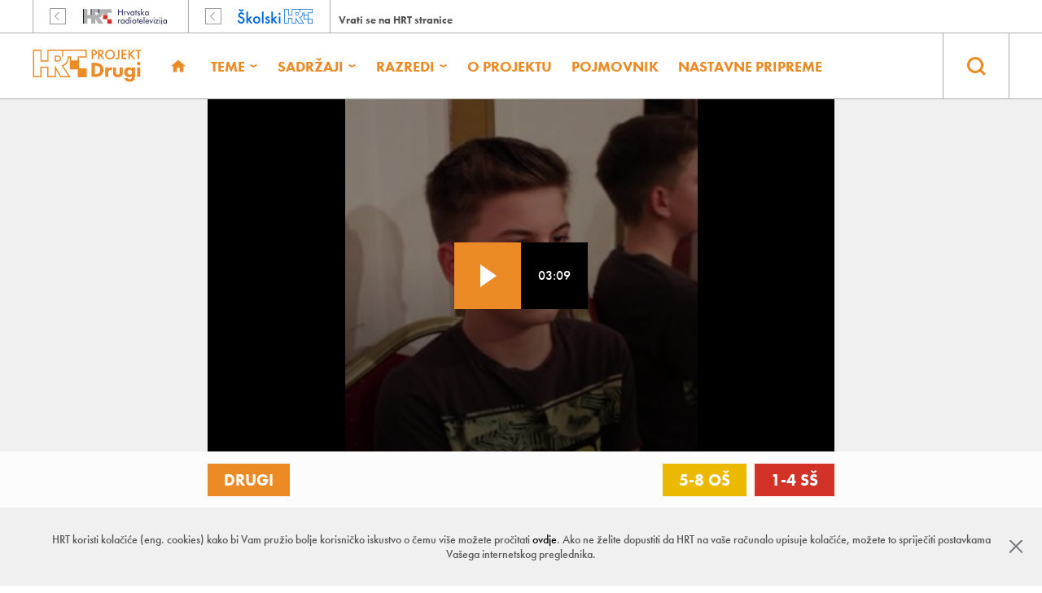

--- FILE ---
content_type: text/html; charset=utf-8
request_url: https://projektdrugi.hrt.hr/ucenicki-radovi/posebni/
body_size: 9654
content:
<!DOCTYPE html>

<html lang="hr">
<head>
    <meta charset="UTF-8">
    <meta name="viewport" content="width=device-width, initial-scale=1, minimum-scale=1" />
    <link rel="stylesheet" href="/static/drugi/css/main.css">
    <title>Posebni  - Drugi</title>
    <link rel="apple-touch-icon" sizes="57x57" href="/static/drugi/images/favicons/apple-touch-icon-57x57.png">
    <link rel="apple-touch-icon" sizes="60x60" href="/static/drugi/images/favicons/apple-icon-60x60.png">
    <link rel="apple-touch-icon" sizes="72x72" href="/static/drugi/images/favicons/apple-icon-72x72.png">
    <link rel="apple-touch-icon" sizes="76x76" href="/static/drugi/images/favicons/apple-icon-76x76.png">
    <link rel="apple-touch-icon" sizes="114x114" href="/static/drugi/images/favicons/apple-icon-114x114.png">
    <link rel="apple-touch-icon" sizes="120x120" href="/static/drugi/images/favicons/apple-icon-120x120.png">
    <link rel="apple-touch-icon" sizes="144x144" href="/static/drugi/images/favicons/apple-icon-144x144.png">
    <link rel="apple-touch-icon" sizes="152x152" href="/static/drugi/images/favicons/apple-icon-152x152.png">
    <link rel="apple-touch-icon" sizes="180x180" href="/static/drugi/images/favicons/apple-icon-180x180.png">
    <link rel="icon" type="image/png" sizes="192x192"  href="/static/drugi/images/favicons/android-icon-192x192.png">
    <link rel="icon" type="image/png" sizes="32x32" href="/static/drugi/images/favicons/favicon-32x32.png">
    <link rel="icon" type="image/png" sizes="96x96" href="/static/drugi/images/favicons/favicon-96x96.png">
    <link rel="icon" type="image/png" sizes="16x16" href="/static/drugi/images/favicons/favicon-16x16.png">
    <link rel="manifest" href="/static/drugi/images/favicons/manifest.json">
    <meta name="msapplication-TileColor" content="#ffffff">
    <meta name="msapplication-TileImage" content="/static/drugi/images/favicons/ms-icon-144x144.png">
    <meta name="theme-color" content="#ffffff">
    
  


    <meta name="description" content="Film učenika Zaprešićkog kazališta za djecu i mlade. 
">
    <!-- Twitter Card data -->
    <meta name="twitter:card" content="summary">
    <meta name="twitter:site" content="@HRT">
    <meta name="twitter:title" content="Posebni ">
    <meta name="twitter:description" content="Film učenika Zaprešićkog kazališta za djecu i mlade. 
">
    <meta name="twitter:image" content="https://projektdrugi.hrt.hr/media/filer_public/85/de/85ded040-dae2-4056-ae07-6fe4d18c2981/posebni.jpg">
    <!-- Open Graph data -->
    <meta property="og:type" content="article" />
    <meta property="og:site_name" content="Projekt Drugi" />
    <meta property="og:url" content="https://projektdrugi.hrt.hr/ucenicki-radovi/posebni/" />
    <meta property="og:title" content="Posebni " />
    <meta property="og:description" content="Film učenika Zaprešićkog kazališta za djecu i mlade. 
" />
    <meta property="og:image" content="https://projektdrugi.hrt.hr/media/filer_public/85/de/85ded040-dae2-4056-ae07-6fe4d18c2981/posebni.jpg">



    <script src="https://use.typekit.net/qhl0ahh.js"></script>
    <script>try{Typekit.load({ async: false });}catch(e){}</script>
    <!-- Google Tag Manager -->
    <script>(function(w,d,s,l,i){w[l]=w[l]||[];w[l].push({'gtm.start':
    new Date().getTime(),event:'gtm.js'});var f=d.getElementsByTagName(s)[0],
    j=d.createElement(s),dl=l!='dataLayer'?'&l='+l:'';j.async=true;j.src=
    'https://www.googletagmanager.com/gtm.js?id='+i+dl;f.parentNode.insertBefore(j,f);
})(window,document,'script','dataLayer','GTM-W9WXH3W');</script>
    <!-- End Google Tag Manager -->
    

    <script src="//content.jwplatform.com/libraries/YQXTBoR9.js"></script>


    
<script>
 (function(i,s,o,g,r,a,m){i['GoogleAnalyticsObject']=r;i[r]=i[r]||function(){
 (i[r].q=i[r].q||[]).push(arguments)},i[r].l=1*new Date();a=s.createElement(o),
 m=s.getElementsByTagName(o)[0];a.async=1;a.src=g;m.parentNode.insertBefore(a,m)
 })(window,document,'script','https://www.google-analytics.com/analytics.js','ga');
 ga('create', 'UA-4383755-54', 'auto');
 ga('send', 'pageview');
</script>
<script type="text/javascript">
<!--//--><![CDATA[//><!--
var pp_gemius_identifier = 'p8aQ_ztkN5TtIpKu6wjG5bbv78akmQOSZeQhWpeY6rz.L7';
// lines below shouldn't be edited
function gemius_pending(i) { window[i] = window[i] || function() {var x = window[i+'_pdata'] = window[i+'_pdata'] || []; x[x.length]=arguments;};};
gemius_pending('gemius_hit'); gemius_pending('gemius_event'); gemius_pending('pp_gemius_hit'); gemius_pending('pp_gemius_event');
(function(d,t) {try {var gt=d.createElement(t),s=d.getElementsByTagName(t)[0],l='http'+((location.protocol=='https:')?'s':''); gt.setAttribute('async','async');
gt.setAttribute('defer','defer'); gt.src=l+'://hr.hit.gemius.pl/xgemius.js'; s.parentNode.insertBefore(gt,s);} catch (e) {}})(document,'script');
//--><!]]>
</script>


</head>
<body>
<!-- Google Tag Manager (noscript) -->
<noscript><iframe src="https://www.googletagmanager.com/ns.html?id=GTM-W9WXH3W"
    height="0" width="0" style="display:none;visibility:hidden"></iframe></noscript>
<!-- End Google Tag Manager (noscript) -->

<header>
    <div class="back-to-main-pages-block">
        <ul class="nav-back-to-main-pages">
            <li>
                <a href="http://www.hrt.hr/" class="btn-back-to-main-pages">
                    <i><svg width="20" height="20" viewBox="0 0 20 20" aria-hidden="true" class="icon icon-fill"><path d="M0 0v20h20V0zm19 19H1V1h18zm-7.8-3.6l-5.3-5.3 5.3-5.3.7.7-4.6 4.6 4.6 4.6z" fill="#999"/></svg></i>
                    <img class="img-logo-back" src="/static/drugi/images/hrt_back.png" />
                </a>
            </li><li>
                <a href="http://skolski.hrt.hr/" class="btn-back-to-main-pages">
                    <i><svg width="20" height="20" viewBox="0 0 20 20" aria-hidden="true" class="icon icon-fill"><path d="M0 0v20h20V0zm19 19H1V1h18zm-7.8-3.6l-5.3-5.3 5.3-5.3.7.7-4.6 4.6 4.6 4.6z" fill="#999"/></svg></i>
                    <img class="img-logo-back" src="/static/drugi/images/skolski_back.png" />
                </a>
            </li><li>
                <p class="btn-back-to-main-pages">Vrati se na HRT stranice</p>
            </li>
        </ul>
    </div>
    <div class="main-nav-block">
        <div class="main-nav-block-container">
            <a class="btn-header-logo" href="/"><svg width="133" height="40" viewBox="0 0 133 40" aria-hidden="true" class="icon icon-fill"><g fill="#EC8B26"><path d="M56.528 22.926V9.746H66V0H35.687l-.002.456-.249-.126S34.792 0 34.017 0H17.728v13.27h-7.115V0H.043v34h10.364V22.49h7.184V34h10.614v-9.335L33.72 34h12.491l-8.946-13.866s.215-.087.511-.202c3.085-1.363 5.875-4.185 6.163-9.777.016-.313.006-.43.006-.43h1.259v14.55h9.814V34H66V22.926h-9.472zm0 9.665h8.006v-8.316h-8.006v8.316zm-9.874-9.69h8.399v-8.287h-8.399V22.9zm8.399-14.61v4.903h-8.399V8.3h-4.15v1.692c.046 7.583-7.218 9.286-7.218 9.286l-.249.063 8.547 13.249H34.56l-7.721-13.22v13.22h-7.758V21.074H8.998V32.59H1.426V1.406l7.767-.017v13.285h9.897V1.472H34.03c.799.007 1.693.456 1.693.456V8.83H37.1V1.406h27.451v6.886h-9.498zM34.494 10.96c.03-1.98-1.474-3.728-4.412-3.728h-3.318v7.458H30.082c3.307 0 4.386-1.998 4.412-3.73zm-1.445 0c-.016 1.085-.692 2.336-2.763 2.336h-2.077v-4.67h2.077c1.841 0 2.782 1.095 2.763 2.334zM72 .208v11.575h1.77V7.081h.798c.85 0 1.91-.122 2.83-.903.954-.816 1.127-1.857 1.127-2.534 0-1.058-.468-2.169-1.44-2.811-.833-.555-1.822-.625-2.534-.625H72zm1.77 1.632h.781c2.013 0 2.273 1.145 2.273 1.787 0 1.076-.728 1.822-2.256 1.822h-.798V1.84zM80.113.208v11.575h1.77V7.046h.313l3.314 4.737h2.135l-3.61-4.945c1.545-.348 2.569-1.562 2.569-3.228 0-.504-.105-1.875-1.371-2.725-.747-.503-1.65-.677-3.055-.677h-2.065zm1.77 1.632h.608c.867 0 2.412.156 2.412 1.787 0 1.84-1.979 1.892-2.464 1.892h-.556v-3.68zM94.63 0c-3.471 0-6.022 2.603-6.022 6.005 0 3.401 2.551 6.004 6.022 6.004 3.47 0 6.022-2.603 6.022-6.004C100.652 2.603 98.1 0 94.63 0zm0 10.378c-2.482 0-4.252-1.805-4.252-4.373 0-2.569 1.77-4.374 4.252-4.374 2.482 0 4.252 1.805 4.252 4.374 0 2.568-1.77 4.373-4.252 4.373zm9.762-10.17v7.497c0 1.18-.087 1.597-.191 1.857-.295.729-.868.781-1.163.781-.625 0-.99-.226-1.215-.416l-.868 1.492c.348.226 1.024.59 2.048.59 1.58 0 2.36-.937 2.725-1.666.399-.798.434-1.718.434-2.638V.208h-1.77zm10.716 0h-6.387v11.575h6.387v-1.666h-4.616V6.473h4.477V4.807h-4.477V1.874h4.616V.208zm3.844 0h-1.77v11.575h1.77v-4.79l.347-.346 4.13 5.136h2.36l-5.258-6.334 5.224-5.24h-2.326l-4.477 4.615V.208zM133 1.874V.208h-7.08v1.666h2.655v9.91h1.77v-9.91H133zM72 16.363v17.154h5.555c1.44 0 4.398-.18 6.764-2.572 1.414-1.414 2.34-3.369 2.34-6.07 0-2.674-.951-4.68-2.469-6.146-2.109-2.032-4.5-2.366-6.764-2.366H72zm3.96 3.343h1.055c1.209 0 2.88.18 4.166 1.466.669.669 1.415 1.852 1.415 3.704 0 1.903-.746 3.369-1.672 4.14-1.286 1.08-3.086 1.158-3.909 1.158h-1.054V19.706zm12.898 13.81h3.704v-4.654c0-.977.077-2.212.9-3.086.463-.489 1.054-.772 1.851-.772.643 0 1.183.155 1.672.412l.206-3.472a3.718 3.718 0 0 0-1.209-.18c-.72 0-1.363.103-1.98.488-.592.36-1.106.952-1.44 1.595v-1.8h-3.704v11.47zm9.554-11.47v6.919c0 1.26.206 2.417 1.26 3.446 1.312 1.286 3.215 1.492 4.63 1.492 1.363 0 3.292-.206 4.603-1.492 1.158-1.132 1.286-2.366 1.286-3.678v-6.686h-3.703v6.326c0 .566-.077 1.338-.617 1.852-.335.309-.875.54-1.57.54-.822 0-1.285-.309-1.542-.54-.592-.54-.643-1.337-.643-1.852v-6.326h-3.704zm23.056 1.338c-.411-.617-1.337-1.723-3.42-1.723-2.135 0-3.472.926-4.166 1.646-.978 1.003-1.698 2.623-1.698 4.578 0 1.98.746 3.369 1.672 4.32 1.054 1.055 2.417 1.62 4.192 1.62 2.109 0 2.983-1.002 3.42-1.723v1.312c0 .489-.025 1.697-.745 2.392-.258.231-.798.617-1.852.617-.54 0-1.157-.103-1.595-.386a1.897 1.897 0 0 1-.823-1.131h-4.037a5.118 5.118 0 0 0 1.723 3.034c1.44 1.235 3.266 1.466 4.783 1.466 1.26 0 3.42-.18 4.835-1.697 1.338-1.44 1.415-3.266 1.415-4.886V22.047h-3.704v1.337zm-2.571 1.492c.668 0 1.466.231 2.006.72.488.463.874 1.209.874 2.109 0 .848-.334 1.646-.9 2.186-.386.36-1.029.746-2.006.746-.874 0-1.569-.283-2.083-.823-.515-.54-.797-1.312-.797-2.058 0-.694.308-1.594.874-2.134.463-.438 1.209-.746 2.032-.746zm9.091-2.83v11.47h3.703v-11.47h-3.703zm-.309-4.886a2.14 2.14 0 0 0 2.16 2.16A2.14 2.14 0 0 0 132 17.16a2.14 2.14 0 0 0-2.16-2.16 2.14 2.14 0 0 0-2.16 2.16z"/></g></svg></a>
            <div class="nav-search-wrapper js-open-page js-search">
                

<ul class="nav-main-menu js-main-menu">
    <li><a href="/"><svg width="20" height="16.633" viewBox="0 0 20 16.633" aria-hidden="true" class="icon icon-fill"><path d="M10.017.633L1 8.761h2.71V16h4.487v-5.418h3.641V16h4.487V8.761h2.709L10.017.633z"/></svg></a></li>
    <li>
        <span>Teme <svg width="11" height="6.58" viewBox="0 0 11 6.58" aria-hidden="true" class="icon icon-fill"><path d="M8.88 1L5.519 3.26 2.16 1 1 2.56l4.519 3.02 4.52-3.02L8.88 1z"/></svg></span>
        <div class="nav-submenu-container js-main-menu-submenu">
            <div class="nav-submenu nav-submenu-double">
                <ul>
                    


  <li><a href="/teme/nacionalne-manjine/">nacionalne manjine</a></li>

  <li><a href="/teme/vjerske-manjine/">vjerske manjine</a></li>

  <li><a href="/teme/osobe-s-invaliditetom/">osobe s invaliditetom</a></li>

  <li><a href="/teme/osobe-narusenog-zdravlja/">osobe narušenog zdravlja</a></li>

  <li><a href="/teme/romi/">Romi</a></li>

  <li><a href="/teme/stranci/">stranci</a></li>

  <li><a href="/teme/lgbtq-populacija/">LGBTQ populacija</a></li>

  <li><a href="/teme/osobe-trece-dobi/">osobe treće dobi</a></li>

  <li><a href="/teme/socijalno-ugrozene-osobe/">socijalno ugrožene osobe</a></li>

  <li><a href="/teme/drugi/">drugi</a></li>

  <li><a href="/teme/bastina/">Baština</a></li>



                </ul>
            </div>
        </div>
    </li>
    <li>
        <span>Sadržaji <svg width="11" height="6.58" viewBox="0 0 11 6.58" aria-hidden="true" class="icon icon-fill"><path d="M8.88 1L5.519 3.26 2.16 1 1 2.56l4.519 3.02 4.52-3.02L8.88 1z"/></svg></span>
        <div class="nav-submenu-container js-main-menu-submenu">
            <div class="nav-submenu">
                <ul>
                  <li><a href="/dokumentarni-filmovi/">Dokumentarni filmovi</a></li>
                  <li><a href="/animirani-filmovi/">Animirani filmovi</a></li>
                  <li><a href="/ucenicki-radovi/">Učenički radovi</a></li>
                  <li><a href="/debate/">Debate</a></li>
                </ul>
            </div>
        </div>
    </li>
    <li>
        <span>Razredi <svg width="11" height="6.58" viewBox="0 0 11 6.58" aria-hidden="true" class="icon icon-fill"><path d="M8.88 1L5.519 3.26 2.16 1 1 2.56l4.519 3.02 4.52-3.02L8.88 1z"/></svg></span>
        <div class="nav-submenu-container js-main-menu-submenu">
            <div class="nav-submenu">
                

<ul>
    
    <li><a href="/uzrast/1-4os/">1.-4. razred oš</a></li>
    
    <li><a href="/uzrast/5-8os/">5.-8. razred oš</a></li>
    
    <li><a href="/uzrast/1-4ss/">1.-4. razred sš</a></li>
    
</ul>


            </div>
        </div>
    </li>
    <li><a href="/o-nama/">O projektu</a></li>
    <li><a href="/pojmovnik/">Pojmovnik</a></li>
    <li><a href="/nastavne-pripreme/">Nastavne pripreme</a></li>
</ul>

                <div class="desktop-search-panel">
                    <form action="/pretraga/" method="get" class="js-search-form">
                        <input name="q" value="" type="search" placeholder="Upiši naziv, pojam ili ključne riječi" required pattern=".{3,}" title="Minimalno 3 znaka"/>
                        <div class="btn-close-search js-close-button"><svg width="18" height="18" viewBox="0 0 18 18" aria-hidden="true" class="icon icon-fill"><path d="M17 3.265L14.735 1 8.996 6.739 3.261 1.004 1.004 3.261l5.735 5.735L1 14.735 3.265 17l5.739-5.739 5.735 5.735 2.257-2.257-5.735-5.735L17 3.265z"/></svg></div>
                    </form>
                </div>
            </div>
            <div class="btn-top-menu-common btn-open-search js-open-button js-search-btn" aria-controls="js-search"><svg width="25" height="25" viewBox="0 0 25 25" aria-hidden="true" class="icon icon-fill"><path d="M24 21.878l-4.95-4.949A10 10 0 0 0 11 1a10 10 0 1 0 5.924 18.048L21.878 24zM6.051 15.955a7 7 0 1 1 9.9 0 6.96 6.96 0 0 1-9.9 0z"/></svg></div>
            <div class="btn-top-menu-common btn-mobile-search-close js-close-button"><svg width="18" height="18" viewBox="0 0 18 18" aria-hidden="true" class="icon icon-fill"><path d="M17 3.265L14.735 1 8.996 6.739 3.261 1.004 1.004 3.261l5.735 5.735L1 14.735 3.265 17l5.739-5.739 5.735 5.735 2.257-2.257-5.735-5.735L17 3.265z"/></svg></div>
            <div class="btn-top-menu-common btn-mobile-menu-open js-open-button" aria-controls="js-mobile-menu"><svg width="22" height="19" viewBox="0 0 22 19" aria-hidden="true" class="icon icon-fill"><path d="M21 1v3H1V1zM1 11h20V8H1zm0 7h20v-3H1z"/></svg></div>
            <div class="btn-top-menu-common btn-mobile-menu-close js-close-button"><svg width="18" height="18" viewBox="0 0 18 18" aria-hidden="true" class="icon icon-fill"><path d="M17 3.265L14.735 1 8.996 6.739 3.261 1.004 1.004 3.261l5.735 5.735L1 14.735 3.265 17l5.739-5.739 5.735 5.735 2.257-2.257-5.735-5.735L17 3.265z"/></svg></div>
        </div>
    </div>
</header>


<div class="mobile-menu-container js-open-page js-mobile-menu">
    <ul class="nav-mobile-menu js-mobile-nav-main-menu">
        <li class="js-mobile-submenu-link"><a href="#">Teme <svg width="10.485" height="15.858" viewBox="0 0 10.485 15.858" aria-hidden="true" class="icon icon-fill"><path d="M8.071 6.515L2.414.858 1 2.272l5.657 5.657L1 13.586 2.414 15l5.657-5.657 1.414-1.414-1.414-1.414z"/></svg></a></li>
        <li class="js-mobile-submenu-link"><a href="#">Sadržaji <svg width="10.485" height="15.858" viewBox="0 0 10.485 15.858" aria-hidden="true" class="icon icon-fill"><path d="M8.071 6.515L2.414.858 1 2.272l5.657 5.657L1 13.586 2.414 15l5.657-5.657 1.414-1.414-1.414-1.414z"/></svg></a></li>
        <li class="js-mobile-submenu-link"><a href="#">Razredi <svg width="10.485" height="15.858" viewBox="0 0 10.485 15.858" aria-hidden="true" class="icon icon-fill"><path d="M8.071 6.515L2.414.858 1 2.272l5.657 5.657L1 13.586 2.414 15l5.657-5.657 1.414-1.414-1.414-1.414z"/></svg></a></li>
        <li><a href="/o-nama/">O projektu</a></li>
        <li><a href="/pojmovnik/">Pojmovnik</a></li>
        <li><a href="/nastavne-pripreme/">Nastavne pripreme</a></li>
        <li><a class="mobile-back-to-main-pages" href="http://www.hrt.hr/">Vrati se na HRT stranice <svg width="10.485" height="15.858" viewBox="0 0 10.485 15.858" aria-hidden="true" class="icon icon-fill"><path d="M8.071 6.515L2.414.858 1 2.272l5.657 5.657L1 13.586 2.414 15l5.657-5.657 1.414-1.414-1.414-1.414z"/></svg></a></li>
    </ul>
    <ul class="nav-mobile-menu nav-mobile-submenu js-mobile-nav-submenu">
        <li class="nav-mobile-menu-back js-mobile-nav-submenu-back"><svg width="10.485" height="15.858" viewBox="0 0 10.485 15.858" aria-hidden="true" class="icon icon-fill"><path d="M9.485 2.272L8.071.858 2.414 6.515 1 7.929l1.414 1.414L8.071 15l1.414-1.414-5.657-5.657 5.657-5.657z"/></svg>Natrag</li>
        


  <li><a href="/teme/nacionalne-manjine/">nacionalne manjine</a></li>

  <li><a href="/teme/vjerske-manjine/">vjerske manjine</a></li>

  <li><a href="/teme/osobe-s-invaliditetom/">osobe s invaliditetom</a></li>

  <li><a href="/teme/osobe-narusenog-zdravlja/">osobe narušenog zdravlja</a></li>

  <li><a href="/teme/romi/">Romi</a></li>

  <li><a href="/teme/stranci/">stranci</a></li>

  <li><a href="/teme/lgbtq-populacija/">LGBTQ populacija</a></li>

  <li><a href="/teme/osobe-trece-dobi/">osobe treće dobi</a></li>

  <li><a href="/teme/socijalno-ugrozene-osobe/">socijalno ugrožene osobe</a></li>

  <li><a href="/teme/drugi/">drugi</a></li>

  <li><a href="/teme/bastina/">Baština</a></li>



    </ul>
    <ul class="nav-mobile-menu nav-mobile-submenu js-mobile-nav-submenu">
        <li class="nav-mobile-menu-back js-mobile-nav-submenu-back"><svg width="10.485" height="15.858" viewBox="0 0 10.485 15.858" aria-hidden="true" class="icon icon-fill"><path d="M9.485 2.272L8.071.858 2.414 6.515 1 7.929l1.414 1.414L8.071 15l1.414-1.414-5.657-5.657 5.657-5.657z"/></svg>Natrag</li>
        <li><a href="/dokumentarni-filmovi/">Dokumentarni filmovi</a></li>
        <li><a href="/animirani-filmovi/">Animirani filmovi</a></li>
        <li><a href="/ucenicki-radovi/">Učenički radovi</a></li>
        <li><a href="/debate/">Debate</a></li>
    </ul>
    <ul class="nav-mobile-menu nav-mobile-submenu js-mobile-nav-submenu">
        <li class="nav-mobile-menu-back js-mobile-nav-submenu-back"><svg width="10.485" height="15.858" viewBox="0 0 10.485 15.858" aria-hidden="true" class="icon icon-fill"><path d="M9.485 2.272L8.071.858 2.414 6.515 1 7.929l1.414 1.414L8.071 15l1.414-1.414-5.657-5.657 5.657-5.657z"/></svg>Natrag</li>
        

<ul>
    
    <li><a href="/uzrast/1-4os/">1.-4. razred oš</a></li>
    
    <li><a href="/uzrast/5-8os/">5.-8. razred oš</a></li>
    
    <li><a href="/uzrast/1-4ss/">1.-4. razred sš</a></li>
    
</ul>


    </ul>
</div>
<div class="mobile-menu-container js-open-page js-search">
    <div class="frm-search-tab">
        <form action="/pretraga/" method="get">
            <input class="frm-input-text-common" name="q" value="" type="search" placeholder="Upiši naziv, pojam ili ključne riječi" required pattern=".{3,}" title="Minimalno 3 znaka" />
            <button class="frm-input-submit-common" type="submit">traži</button>
        </form>
    </div>
</div>

<div class="page-content-wrap">
    



    <div class="video-header">
    <div class="block-container-video">
        <div id="player_id"></div>
        <div class="video-data-box js-video-data-box">
            <svg width="82" height="82" viewBox="0 0 82 82" aria-hidden="true" class="icon icon-fill"><path fill="#ec8b26" d="M0 0h81.968v82H0z"/><path fill="#fff" d="M32 27v28l20-14-20-14z"/></svg>
            <div class="video-duration-box">03:09</div>
        </div>
    </div>
</div>




  
<div class="tags-block">
  <div class="block-container-col-8">
    <div class="block-content-tags">
        <div class="topics-tags-container">
        
            <a href="/teme/drugi/" class="btn-tag btn-tag-topic">drugi</a>
        
        </div>
        <div class="grades-tags-container">
        
            <a href="/uzrast/5-8os/" class="btn-tag btn-tag-5-8os">5-8 OŠ</a>
        
            <a href="/uzrast/1-4ss/" class="btn-tag btn-tag-1-4ss">1-4 SŠ</a>
        
        </div>
    </div>
  </div>
</div>

  
<div class="block-container-col-8">
  
    <div class="video-title-container">
        <span class="header-category-title">Učenički radovi</span>
        <h1 class="h1-video-detail">Posebni </h1>
        <p class="lead">Film učenika Zaprešićkog kazališta za djecu i mlade. 
</p>
    </div>
  
    

<span class="share-buttons-title">Podijeli:</span>
<ul class="share-buttons">
  
  <li>
    <a href="https://www.facebook.com/sharer/sharer.php?u=https://projektdrugi.hrt.hr/ucenicki-radovi/posebni/" onclick="javascript:window.open(this.href, '', 'menubar=no,toolbar=no,resizable=yes,scrollbars=yes,height=600,width=600');return false;">
      <svg width="46" height="46" viewBox="0 0 46 46" aria-hidden="true" class="icon icon-fill"><path fill="#ec8b26" d="M0 0h46v46H0z"/><path d="M25.1 14.557H28V10h-3.947c-5.591 0-5.459 4.381-5.459 5.035v3.58H16v4.377h2.594V36h5.328V22.993H27.5s.335-2.1.5-4.394h-4.058v-2.993a1.263 1.263 0 0 1 1.158-1.049z" fill="#fff"/></svg>
    </a>
  </li>
  
  <li>
    <a href="https://twitter.com/intent/tweet?hashtags=ProjektDrugi&url=https://projektdrugi.hrt.hr/ucenicki-radovi/posebni/&text=Posebni%20" onclick="javascript:window.open(this.href, '', 'menubar=no,toolbar=no,resizable=yes,scrollbars=yes,height=600,width=600');return false;">
      <svg width="46" height="46" viewBox="0 0 46 46" aria-hidden="true" class="icon icon-fill"><path fill="#ec8b26" d="M0 0h46v46H0z"/><path d="M35.61 15.367a10.1 10.1 0 0 1-2.9.8 5.064 5.064 0 0 0 2.22-2.793 10.107 10.107 0 0 1-3.206 1.225 5.054 5.054 0 0 0-8.6 4.605 14.334 14.334 0 0 1-10.407-5.275 5.055 5.055 0 0 0 1.563 6.741 5.028 5.028 0 0 1-2.287-.632v.064a5.052 5.052 0 0 0 4.05 4.951 5.055 5.055 0 0 1-2.28.086 5.054 5.054 0 0 0 4.717 3.506A10.193 10.193 0 0 1 11 30.731a14.359 14.359 0 0 0 22.105-12.1q0-.328-.015-.653a10.257 10.257 0 0 0 2.52-2.611z" fill="#fff"/></svg>
    </a>
  </li>
  
  <li>
    <a href="https://plus.google.com/share?url=https://projektdrugi.hrt.hr/ucenicki-radovi/posebni/" onclick="javascript:window.open(this.href, '', 'menubar=no,toolbar=no,resizable=yes,scrollbars=yes,height=600,width=600');return false;">
      <svg width="46" height="46" viewBox="0 0 46 46" aria-hidden="true" class="icon icon-fill"><path fill="#ec8b26" d="M0 0h46v46H0z"/><path d="M18.8 25.066h4.81a6.126 6.126 0 1 1-5.761-8.245 6.043 6.043 0 0 1 4.1 1.606.657.657 0 0 0 .9 0l1.766-1.684a.675.675 0 0 0 0-.972 9.749 9.749 0 0 0-6.575-2.73 9.973 9.973 0 0 0-.2 19.944 9.9 9.9 0 0 0 9.832-9.412c.008-.066.013-2.289.013-2.289H18.8a.664.664 0 0 0-.66.668V24.4a.664.664 0 0 0 .66.666zM35.842 21.5v-2.39a.582.582 0 0 0-.578-.586h-1.989a.582.582 0 0 0-.578.586v2.39h-2.363a.582.582 0 0 0-.578.586V24.1a.582.582 0 0 0 .578.586H32.7v2.393a.582.582 0 0 0 .578.586h1.989a.582.582 0 0 0 .578-.586v-2.391H38.2a.582.582 0 0 0 .578-.586v-2.014a.582.582 0 0 0-.578-.588z" fill="#fff"/></svg>
    </a>
  </li>
</ul>


</div>






  
<div class="block-container">
  <h2 class="h2-section-heading">najgledanije</h2>
  <div class="box-list-container" id="load_more">
  


  

<a class="box-item" href="/animirani-filmovi/projekt-drugi-predrasude-i-stereotipi/">
    <div class="box-item-image">
        <div class="box-item-image-container" style="background-image: url('/media/filer_public_thumbnails/filer_public/ff/ef/ffef04ae-df7e-45ff-91a2-d7d85dd9fb0e/predrasude_i_stereotipi.jpg__298x200_q85_crop_subsampling-2_upscale.jpg');"></div>
        <i class="box-item-category-icon"><svg width="46" height="46" viewBox="0 0 46 46" aria-hidden="true" class="icon icon-fill"><path data-name="bg" fill="#ec8b26" d="M0 46h45.982V0H0v46z"/><path d="M8 8v30h30V8zm5.653 27.5H10.5v-3.988h3.15zm0-6.488H10.5V24.5h3.15zm0-7.01H10.5v-4.51h3.15zm0-7.01H10.5V10.5h3.15zM29.844 35.5H16.157v-11h13.687zm0-13.5H16.157V10.5h13.687zM35.5 35.5h-3.15v-3.988h3.15zm0-6.488h-3.15V24.5h3.15zm0-7.01h-3.15v-4.51h3.15zm0-7.01h-3.15V10.5h3.15z" fill="#fff"/></svg></i>
        <div class="box-item-video-duration">01:38</div>
        
    </div>
    <div class="box-item-text">
        <div class="box-item-text-container">
            <span class="box-item-category-title">Animirani filmovi</span>
            <span class="box-item-topic-title">više tema</span>
            <h3 class="h3-article-title">Projekt Drugi - predrasude i stereotipi</h3>
        </div>
        <div class="box-item-grade-label-container">
            
                <div class="box-item-grade-label label-5-8os">5-8 OŠ</div>
            
                <div class="box-item-grade-label label-1-4ss">1-4 SŠ</div>
            
        </div>
    </div>
</a>


  

<a class="box-item" href="/animirani-filmovi/projekt-drugi-identitet/">
    <div class="box-item-image">
        <div class="box-item-image-container" style="background-image: url('/media/filer_public_thumbnails/filer_public/b4/aa/b4aaf3c4-5902-400f-b349-1c90c6c444bc/identitet.jpg__298x200_q85_crop_subsampling-2_upscale.jpg');"></div>
        <i class="box-item-category-icon"><svg width="46" height="46" viewBox="0 0 46 46" aria-hidden="true" class="icon icon-fill"><path data-name="bg" fill="#ec8b26" d="M0 46h45.982V0H0v46z"/><path d="M8 8v30h30V8zm5.653 27.5H10.5v-3.988h3.15zm0-6.488H10.5V24.5h3.15zm0-7.01H10.5v-4.51h3.15zm0-7.01H10.5V10.5h3.15zM29.844 35.5H16.157v-11h13.687zm0-13.5H16.157V10.5h13.687zM35.5 35.5h-3.15v-3.988h3.15zm0-6.488h-3.15V24.5h3.15zm0-7.01h-3.15v-4.51h3.15zm0-7.01h-3.15V10.5h3.15z" fill="#fff"/></svg></i>
        <div class="box-item-video-duration">01:46</div>
        
    </div>
    <div class="box-item-text">
        <div class="box-item-text-container">
            <span class="box-item-category-title">Animirani filmovi</span>
            <span class="box-item-topic-title">više tema</span>
            <h3 class="h3-article-title">Projekt Drugi - identitet</h3>
        </div>
        <div class="box-item-grade-label-container">
            
                <div class="box-item-grade-label label-5-8os">5-8 OŠ</div>
            
                <div class="box-item-grade-label label-1-4ss">1-4 SŠ</div>
            
        </div>
    </div>
</a>


  

<a class="box-item" href="/animirani-filmovi/projekt-drugi-kultura/">
    <div class="box-item-image">
        <div class="box-item-image-container" style="background-image: url('/media/filer_public_thumbnails/filer_public/ba/d6/bad6c621-49ab-4ccf-a697-04a1444eca58/kultura1.jpg__298x200_q85_crop_subsampling-2_upscale.jpg');"></div>
        <i class="box-item-category-icon"><svg width="46" height="46" viewBox="0 0 46 46" aria-hidden="true" class="icon icon-fill"><path data-name="bg" fill="#ec8b26" d="M0 46h45.982V0H0v46z"/><path d="M8 8v30h30V8zm5.653 27.5H10.5v-3.988h3.15zm0-6.488H10.5V24.5h3.15zm0-7.01H10.5v-4.51h3.15zm0-7.01H10.5V10.5h3.15zM29.844 35.5H16.157v-11h13.687zm0-13.5H16.157V10.5h13.687zM35.5 35.5h-3.15v-3.988h3.15zm0-6.488h-3.15V24.5h3.15zm0-7.01h-3.15v-4.51h3.15zm0-7.01h-3.15V10.5h3.15z" fill="#fff"/></svg></i>
        <div class="box-item-video-duration">01:48</div>
        
    </div>
    <div class="box-item-text">
        <div class="box-item-text-container">
            <span class="box-item-category-title">Animirani filmovi</span>
            <span class="box-item-topic-title">više tema</span>
            <h3 class="h3-article-title">Projekt Drugi - kultura</h3>
        </div>
        <div class="box-item-grade-label-container">
            
                <div class="box-item-grade-label label-5-8os">5-8 OŠ</div>
            
                <div class="box-item-grade-label label-1-4ss">1-4 SŠ</div>
            
        </div>
    </div>
</a>


  

<a class="box-item" href="/ucenicki-radovi/dobro-dosli-u-osmi-razred/">
    <div class="box-item-image">
        <div class="box-item-image-container" style="background-image: url('/media/filer_public_thumbnails/filer_public/95/bb/95bb983b-da03-4f1c-b0bb-7dd94c8a0782/dobro_dosli_u_osmi_razred.jpg__298x200_q85_crop_subsampling-2_upscale.jpg');"></div>
        <i class="box-item-category-icon"><svg width="46" height="46" viewBox="0 0 46 46" aria-hidden="true" class="icon icon-fill"><path fill="#ec8b26" d="M0 0h46v46H0z"/><path d="M38.955 17.624L23.844 10.2a1.925 1.925 0 0 0-1.689 0l-15.11 7.424a1.845 1.845 0 0 0 0 3.324l.844.415V27.9a1.842 1.842 0 0 0-.944 1.6 1.889 1.889 0 0 0 3.778 0 1.844 1.844 0 0 0-.944-1.6v-5.609l2.833 1.393V29.5c0 3.59 4.651 6.5 10.389 6.5s10.389-2.91 10.389-6.5v-5.816l5.567-2.737a1.845 1.845 0 0 0 0-3.324zM30.556 29.5c0 1.718-3.3 3.714-7.556 3.714s-7.556-2-7.556-3.714v-4.424l6.711 3.3a1.925 1.925 0 0 0 1.689 0l6.711-3.3zM23 25.677l-13-6.391 13-6.391 13 6.391z" fill="#fff"/></svg></i>
        <div class="box-item-video-duration">02:57</div>
        
    </div>
    <div class="box-item-text">
        <div class="box-item-text-container">
            <span class="box-item-category-title">Učenički radovi</span>
            <span class="box-item-topic-title">drugi</span>
            <h3 class="h3-article-title">Dobro došli u osmi razred</h3>
        </div>
        <div class="box-item-grade-label-container">
            
                <div class="box-item-grade-label label-5-8os">5-8 OŠ</div>
            
                <div class="box-item-grade-label label-1-4ss">1-4 SŠ</div>
            
        </div>
    </div>
</a>


  

<a class="box-item" href="/animirani-filmovi/projekt-drugi-prava-manjina/">
    <div class="box-item-image">
        <div class="box-item-image-container" style="background-image: url('/media/filer_public_thumbnails/filer_public/22/64/226469f2-d380-4822-8dda-c10433060aad/prava_manjina.jpg__298x200_q85_crop_subsampling-2_upscale.jpg');"></div>
        <i class="box-item-category-icon"><svg width="46" height="46" viewBox="0 0 46 46" aria-hidden="true" class="icon icon-fill"><path data-name="bg" fill="#ec8b26" d="M0 46h45.982V0H0v46z"/><path d="M8 8v30h30V8zm5.653 27.5H10.5v-3.988h3.15zm0-6.488H10.5V24.5h3.15zm0-7.01H10.5v-4.51h3.15zm0-7.01H10.5V10.5h3.15zM29.844 35.5H16.157v-11h13.687zm0-13.5H16.157V10.5h13.687zM35.5 35.5h-3.15v-3.988h3.15zm0-6.488h-3.15V24.5h3.15zm0-7.01h-3.15v-4.51h3.15zm0-7.01h-3.15V10.5h3.15z" fill="#fff"/></svg></i>
        <div class="box-item-video-duration">01:42</div>
        
    </div>
    <div class="box-item-text">
        <div class="box-item-text-container">
            <span class="box-item-category-title">Animirani filmovi</span>
            <span class="box-item-topic-title">više tema</span>
            <h3 class="h3-article-title">Projekt Drugi - prava manjina</h3>
        </div>
        <div class="box-item-grade-label-container">
            
                <div class="box-item-grade-label label-5-8os">5-8 OŠ</div>
            
                <div class="box-item-grade-label label-1-4ss">1-4 SŠ</div>
            
        </div>
    </div>
</a>


  

<a class="box-item" href="/animirani-filmovi/projekt-drugi-vecina-i-manjina/">
    <div class="box-item-image">
        <div class="box-item-image-container" style="background-image: url('/media/filer_public_thumbnails/filer_public/69/19/691925f4-557b-4048-96fa-66b398bda375/vecina_i_manjina.jpg__298x200_q85_crop_subsampling-2_upscale.jpg');"></div>
        <i class="box-item-category-icon"><svg width="46" height="46" viewBox="0 0 46 46" aria-hidden="true" class="icon icon-fill"><path data-name="bg" fill="#ec8b26" d="M0 46h45.982V0H0v46z"/><path d="M8 8v30h30V8zm5.653 27.5H10.5v-3.988h3.15zm0-6.488H10.5V24.5h3.15zm0-7.01H10.5v-4.51h3.15zm0-7.01H10.5V10.5h3.15zM29.844 35.5H16.157v-11h13.687zm0-13.5H16.157V10.5h13.687zM35.5 35.5h-3.15v-3.988h3.15zm0-6.488h-3.15V24.5h3.15zm0-7.01h-3.15v-4.51h3.15zm0-7.01h-3.15V10.5h3.15z" fill="#fff"/></svg></i>
        <div class="box-item-video-duration">01:41</div>
        
    </div>
    <div class="box-item-text">
        <div class="box-item-text-container">
            <span class="box-item-category-title">Animirani filmovi</span>
            <span class="box-item-topic-title">više tema</span>
            <h3 class="h3-article-title">Projekt Drugi - većina i manjina</h3>
        </div>
        <div class="box-item-grade-label-container">
            
                <div class="box-item-grade-label label-5-8os">5-8 OŠ</div>
            
                <div class="box-item-grade-label label-1-4ss">1-4 SŠ</div>
            
        </div>
    </div>
</a>


  

<a class="box-item" href="/ucenicki-radovi/drugi-i-drugaciji/">
    <div class="box-item-image">
        <div class="box-item-image-container" style="background-image: url('/media/filer_public_thumbnails/filer_public/29/8d/298db8f5-ae40-4632-8b64-733081e7c1f5/drugi_i_drugaciji.jpg__298x200_q85_crop_subsampling-2_upscale.jpg');"></div>
        <i class="box-item-category-icon"><svg width="46" height="46" viewBox="0 0 46 46" aria-hidden="true" class="icon icon-fill"><path fill="#ec8b26" d="M0 0h46v46H0z"/><path d="M38.955 17.624L23.844 10.2a1.925 1.925 0 0 0-1.689 0l-15.11 7.424a1.845 1.845 0 0 0 0 3.324l.844.415V27.9a1.842 1.842 0 0 0-.944 1.6 1.889 1.889 0 0 0 3.778 0 1.844 1.844 0 0 0-.944-1.6v-5.609l2.833 1.393V29.5c0 3.59 4.651 6.5 10.389 6.5s10.389-2.91 10.389-6.5v-5.816l5.567-2.737a1.845 1.845 0 0 0 0-3.324zM30.556 29.5c0 1.718-3.3 3.714-7.556 3.714s-7.556-2-7.556-3.714v-4.424l6.711 3.3a1.925 1.925 0 0 0 1.689 0l6.711-3.3zM23 25.677l-13-6.391 13-6.391 13 6.391z" fill="#fff"/></svg></i>
        <div class="box-item-video-duration">03:41</div>
        
    </div>
    <div class="box-item-text">
        <div class="box-item-text-container">
            <span class="box-item-category-title">Učenički radovi</span>
            <span class="box-item-topic-title">drugi</span>
            <h3 class="h3-article-title">Drugi i drugačiji</h3>
        </div>
        <div class="box-item-grade-label-container">
            
                <div class="box-item-grade-label label-5-8os">5-8 OŠ</div>
            
                <div class="box-item-grade-label label-1-4ss">1-4 SŠ</div>
            
        </div>
    </div>
</a>


  

<a class="box-item" href="/ucenicki-radovi/uvijek-prva/">
    <div class="box-item-image">
        <div class="box-item-image-container" style="background-image: url('/media/filer_public_thumbnails/filer_public/d5/54/d554a0cc-c476-4e37-b622-62aee109e9d6/uvijek_prva.jpg__298x200_q85_crop_subsampling-2_upscale.jpg');"></div>
        <i class="box-item-category-icon"><svg width="46" height="46" viewBox="0 0 46 46" aria-hidden="true" class="icon icon-fill"><path fill="#ec8b26" d="M0 0h46v46H0z"/><path d="M38.955 17.624L23.844 10.2a1.925 1.925 0 0 0-1.689 0l-15.11 7.424a1.845 1.845 0 0 0 0 3.324l.844.415V27.9a1.842 1.842 0 0 0-.944 1.6 1.889 1.889 0 0 0 3.778 0 1.844 1.844 0 0 0-.944-1.6v-5.609l2.833 1.393V29.5c0 3.59 4.651 6.5 10.389 6.5s10.389-2.91 10.389-6.5v-5.816l5.567-2.737a1.845 1.845 0 0 0 0-3.324zM30.556 29.5c0 1.718-3.3 3.714-7.556 3.714s-7.556-2-7.556-3.714v-4.424l6.711 3.3a1.925 1.925 0 0 0 1.689 0l6.711-3.3zM23 25.677l-13-6.391 13-6.391 13 6.391z" fill="#fff"/></svg></i>
        <div class="box-item-video-duration">03:00</div>
        
    </div>
    <div class="box-item-text">
        <div class="box-item-text-container">
            <span class="box-item-category-title">Učenički radovi</span>
            <span class="box-item-topic-title">drugi</span>
            <h3 class="h3-article-title">Uvijek prva</h3>
        </div>
        <div class="box-item-grade-label-container">
            
                <div class="box-item-grade-label label-5-8os">5-8 OŠ</div>
            
                <div class="box-item-grade-label label-1-4ss">1-4 SŠ</div>
            
        </div>
    </div>
</a>




<div class="load-more" id="load_more_link">
  <a class="btn-load-more ajaxify load-more" href="?page=2">prikaži više +</a>
</div>


</div>

</div>

    

<div class="l-footer">
    <div class="l-footer-content txt-footer l-page-block-content-margin">
        <ul class="nav-footer-menu">
            <li><a href="/o-nama/">Projekt Drugi</a></li>
            <li><a href="/uvjeti-koristenja/">Uvjeti korištenja</a></li>
            <li><a href="/kontakt/">Kontakt</a></li>
            <li><a href="/privatnost/">Privatnost</a></li>
        </ul>
        <p>HRT &copy; Hrvatska radiotelevizija. Sva prava pridržana. Hrt.hr nije odgovoran za sadržaje eksternih izvora.</p>
    </div>
</div>

    <section class="cookie-policy-overlay">
  <div class="wrapper">
    <p>HRT koristi kolačiće (eng. cookies) kako bi Vam pružio bolje korisničko iskustvo o čemu više možete pročitati <a href="/privatnost/" target="_blank">ovdje</a>. Ako ne želite dopustiti da HRT na vaše računalo upisuje kolačiće, možete to spriječiti postavkama Vašega internetskog preglednika.</p>
    <button class="accept-cookies"></button>
</div>
</section>
</div>

<div class="modal js-modal">
    <div class="modal-background js-modal-background">
      <div class="modal-window modal-big js-modal-window">
          <i class="ico-close js-modal-close"><svg width="18" height="18" viewBox="0 0 18 18" aria-hidden="true" class="icon icon-fill"><path d="M17 3.265L14.735 1 8.996 6.739 3.261 1.004 1.004 3.261l5.735 5.735L1 14.735 3.265 17l5.739-5.739 5.735 5.735 2.257-2.257-5.735-5.735L17 3.265z"/></svg></i>
          <div class="modal-container js-modal-container">
          </div>
      </div>
    </div>
</div>

<script src="/static/drugi/js/vendor.js"></script>
<script src="/static/drugi/js/common.js"></script>

  
    <script>
      var DrugiJavascriptGlobals = {"has_video": true, "jwplayer_init_data": {"file": "https://streaming.hrt.hr/webstream/Wss0tqH2HEVJyDP.smil/playlist.m3u8", "image": "/media/filer_public_thumbnails/filer_public/85/de/85ded040-dae2-4056-ae07-6fe4d18c2981/posebni.jpg__250x250_q85_crop_subsampling-2_upscale.jpg"}};
    </script>
    
  <script src="/static/drugi/js/work_detail.js"></script>

</body>
</html>


--- FILE ---
content_type: text/css
request_url: https://projektdrugi.hrt.hr/static/drugi/css/main.css
body_size: 10609
content:
/*! normalize.css v8.0.1 | MIT License | github.com/necolas/normalize.css */html{line-height:1.15;-webkit-text-size-adjust:100%}body{margin:0}main{display:block}h1{font-size:2em;margin:.67em 0}hr{box-sizing:content-box;height:0;overflow:visible}pre{font-family:monospace,monospace;font-size:1em}a{background-color:transparent}abbr[title]{border-bottom:none;text-decoration:underline;-webkit-text-decoration:underline dotted;text-decoration:underline dotted}b,strong{font-weight:bolder}code,kbd,samp{font-family:monospace,monospace;font-size:1em}small{font-size:80%}sub,sup{font-size:75%;line-height:0;position:relative;vertical-align:baseline}sub{bottom:-.25em}sup{top:-.5em}img{border-style:none}button,input,optgroup,select,textarea{font-family:inherit;font-size:100%;line-height:1.15;margin:0}button,input{overflow:visible}button,select{text-transform:none}[type=button],[type=reset],[type=submit],button{-webkit-appearance:button}[type=button]::-moz-focus-inner,[type=reset]::-moz-focus-inner,[type=submit]::-moz-focus-inner,button::-moz-focus-inner{border-style:none;padding:0}[type=button]:-moz-focusring,[type=reset]:-moz-focusring,[type=submit]:-moz-focusring,button:-moz-focusring{outline:1px dotted ButtonText}fieldset{padding:.35em .75em .625em}legend{box-sizing:border-box;color:inherit;display:table;max-width:100%;padding:0;white-space:normal}progress{vertical-align:baseline}textarea{overflow:auto}[type=checkbox],[type=radio]{box-sizing:border-box;padding:0}[type=number]::-webkit-inner-spin-button,[type=number]::-webkit-outer-spin-button{height:auto}[type=search]{-webkit-appearance:textfield;outline-offset:-2px}[type=search]::-webkit-search-decoration{-webkit-appearance:none}::-webkit-file-upload-button{-webkit-appearance:button;font:inherit}details{display:block}summary{display:list-item}template{display:none}[hidden]{display:none}html{box-sizing:border-box}body{-ms-overflow-style:scrollbar}*,::after,::before{box-sizing:inherit;background-repeat:no-repeat;margin:0;padding:0}::after,::before{display:inherit}@-moz-viewport{width:device-width}@-o-viewport{width:device-width}@-webkit-viewport{width:device-width}@viewport{width:device-width}button{background:0 0;border:0;color:inherit;-webkit-user-select:none;user-select:none;padding:0;box-shadow:none;cursor:default}button>span{position:relative;top:0;left:0}a{background-color:transparent;-webkit-text-decoration-skip:objects;cursor:pointer}[tabindex="-1"]:focus{outline:0}[type=hidden]{display:none}input{-webkit-border-radius:0}input[type=number]{width:auto}input[type=search]{-webkit-appearance:none;appearance:none}input,textarea{-webkit-appearance:none;appearance:none}a>*,button>*,label>*{pointer-events:none}button,input,label,optgroup,select,textarea{background-color:transparent;border-style:none;color:inherit;font-family:inherit;font-size:inherit;font-style:inherit;display:block}svg{pointer-events:none}pre{overflow:auto}textarea{resize:vertical}ol,ul{list-style:none}select{border-radius:0;background:0 0;-webkit-appearance:none;appearance:none;line-height:normal}select::-ms-expand{display:none}select::-ms-value{color:currentColor}table{border-collapse:collapse;border-spacing:0}figure{margin:0}legend{-webkit-margin-collapse:separate}fieldset{margin:0;padding:0;border:0;display:block}:invalid{box-shadow:none}::-ms-clear{display:none}:-moz-submit-invalid{box-shadow:none}:-moz-ui-invalid{box-shadow:none}::-webkit-inner-spin-button,::-webkit-outer-spin-button{-webkit-appearance:none;appearance:none;margin:0}:-moz-focusring{outline:1px dotted ButtonText}[aria-controls]{cursor:pointer}[aria-disabled]{cursor:default}[hidden][aria-hidden=false]{display:block;position:absolute;width:1px;height:1px;padding:0;margin:-1px;overflow:hidden;clip:rect(0,0,0,0);border:0;pointer-events:none;z-index:-1;opacity:0}html{height:100%;position:relative;font-size:16px}body{margin:0;width:100%;height:100%;position:relative;font:normal 500 16px futura-pt,sans-serif}embed,img,object,video{max-width:100%}img{display:block;border:none}button,input:focus,select,textarea:focus{outline:0}strong{font-weight:700}input{border-radius:0}a{outline:0;color:#ec8b26;text-decoration:none;transition:color .3s ease}a:hover{color:#ffb568}.icon-fill{fill:currentColor}.icon-stroke{stroke:currentColor}header{position:fixed;top:0;background-color:#fff;z-index:10;width:100%;will-change:transform}.page-content-wrap{padding-top:47px}@media (min-width:46.25em){.page-content-wrap{padding-top:81px}}@media (min-width:61.25em){.page-content-wrap{padding-top:122px}}.page-content-wrap.menu-open{padding-top:100vh;background-color:#f0f0f0}.block-container{margin-left:auto;margin-right:auto;text-align:center}@media (min-width:46.25em){.block-container{width:755px}}@media (min-width:61.25em){.block-container{width:1200px}}.block-container-col-8{margin-left:20px;margin-right:20px;position:relative}@media (min-width:46.25em){.block-container-col-8{width:485px;margin-left:auto;margin-right:auto}}@media (min-width:61.25em){.block-container-col-8{width:770px}}.block-content{padding-top:20px;padding-bottom:20px}@media (min-width:46.25em){.block-content{padding-top:30px;padding-bottom:30px}}.modal{position:fixed;top:0;bottom:0;left:0;right:0;overflow:hidden;z-index:10;background-color:rgba(0,0,0,.75);transition:opacity .5s ease-out,visibility .5s ease-out;opacity:0;visibility:hidden}.modal.modal-visible{opacity:1;visibility:visible}.modal-background{position:absolute;top:0;right:0;bottom:0;left:0;display:flex;align-items:center;justify-content:center}.modal-window{width:280px;height:auto;background-color:#fff;position:relative}@media (min-width:46.25em){.modal-window{width:570px}}.ico-close{position:absolute;top:16px;right:16px;cursor:pointer}.modal-big{max-width:90vw;width:auto}.modal-big .modal-container{margin:0}.modal-big .modal-container img{max-height:80vh}.modal-big .ico-close{top:-30px;right:0;color:#fff}@media (min-width:46.25em){.modal-big{max-width:80vw}}.modal-container{text-align:center;margin:40px 20px 30px}@media (min-width:46.25em){.modal-container{margin:45px 60px 40px}}.modal-container p{margin-bottom:26px}@media (min-width:46.25em){.modal-container p{margin-bottom:46px}}.h3-modal-title{margin-bottom:20px}@media (min-width:46.25em){.h3-modal-title{font-size:30px;margin-bottom:30px}}.term-modal-title{color:#ec8b26}.correct-modal-title{color:#008c00}.wrong-modal-title{color:red}.btn-modal{margin-left:auto;margin-right:auto;color:#fff;text-transform:uppercase;padding:10px 25px;background-color:#333;cursor:pointer;transition:background-color .3s ease;font-size:12px}@media (min-width:46.25em){.btn-modal{font-size:16px}}.btn-modal:hover{color:#fff;background-color:#555}.modal-content{display:none}h1{font-weight:700;font-size:20px;margin:0}@media (min-width:46.25em){h1{font-size:36px}}.h1-strong{text-transform:uppercase;letter-spacing:-.3px}@media (min-width:46.25em){.h1-strong{font-size:44px;letter-spacing:-.6px}}.h1-1-4os{color:#008c00}.h1-5-8os{color:#ebb900}.h1-1-4ss{color:#d23228}.h1-content-title,.h1-term-detail{color:#ec8b26}.h1-page-heading{color:#333}h2{color:#333;font-weight:700;font-size:18px;letter-spacing:-.4px}@media (min-width:46.25em){h2{font-size:44px}}@media (min-width:46.25em){h2{letter-spacing:-.2px}}.h2-section-heading{text-transform:uppercase;margin:20px}@media (min-width:46.25em){.h2-section-heading{margin-top:80px;margin-bottom:55px}}.h2-related-terms{font-size:12px;letter-spacing:normal}@media (min-width:46.25em){.h2-related-terms{font-size:18px}}@media (min-width:46.25em){.h2-related-terms{letter-spacing:normal}}h3{color:#333;font-weight:700;font-size:20px}@media (min-width:46.25em){h3{font-size:24px}}.h3-article-title{font-size:11px;line-height:16px}@media (min-width:46.25em){.h3-article-title{font-size:16px}}@media (min-width:46.25em){.h3-article-title{line-height:22px}}.h3-school-title{font-size:14px;line-height:20px}@media (min-width:46.25em){.h3-school-title{font-size:24px}}@media (min-width:46.25em){.h3-school-title{line-height:24px}}h4{color:#333;font-size:14px}@media (min-width:46.25em){h4{font-size:24px}}p{font-size:16px;line-height:22px;color:#555}@media (min-width:46.25em){p{font-size:20px}}@media (min-width:46.25em){p{line-height:30px}}p.lead{color:#333;text-align:center}.text-block{padding-top:60px;padding-bottom:60px}.text-block h3{margin-bottom:30px;margin-top:30px}.text-block p{margin-bottom:20px}.text-block .lead{margin-bottom:30px}.text-block ul{font-size:16px;line-height:22px;color:#555;list-style:disc}@media (min-width:46.25em){.text-block ul{font-size:20px}}@media (min-width:46.25em){.text-block ul{line-height:30px}}.text-block ul li{margin-left:20px}.text-block .no-bullet{list-style:none}.sr-only{display:inherit;position:absolute;width:1px;height:1px;overflow:hidden;border:0;clip:rect(0,0,0,0);pointer-events:none;opacity:0}.no-scroll{overflow-y:hidden}.back-to-main-pages-block{border-bottom:1px solid #afafaf;display:none}@media (min-width:61.25em){.back-to-main-pages-block{display:block}}.nav-back-to-main-pages{width:1200px;margin:0 auto}.nav-back-to-main-pages li{display:inline-block;vertical-align:top;border-left:1px solid #afafaf;padding-right:10px;padding-left:10px}.btn-back-to-main-pages{display:block;height:20px;margin-top:10px;margin-bottom:10px;font-weight:700;font-size:13px;line-height:2.3}.btn-back-to-main-pages i{float:left;display:block;margin-left:10px;margin-right:20px;width:20px;height:20px;position:relative}.btn-back-to-main-pages i svg{position:absolute;top:0;left:0}.img-logo-back{display:inline;margin-right:10px}.main-nav-block{height:46px;border-bottom:1px solid #afafaf;box-sizing:content-box;transition:all .3s ease}@media (min-width:46.25em){.main-nav-block{height:80px}}.main-nav-block-container{display:flex;height:46px;position:relative;margin-left:auto;margin-right:auto}@media (min-width:46.25em){.main-nav-block-container{height:80px}}@media (min-width:61.25em){.main-nav-block-container{width:1200px}}.btn-header-logo{display:flex;align-items:center;margin-left:20px}@media (min-width:46.25em){.btn-header-logo{margin-right:20px}}@media (min-width:61.25em){.btn-header-logo{margin-left:0;margin-right:30px}}.btn-header-logo .icon{height:24px;width:80.4px}@media (min-width:46.25em){.btn-header-logo .icon{height:40px;width:134px}}.nav-search-wrapper{flex:1;display:flex;height:100%}.btn-top-menu-common{color:#ec8b26;width:46px;cursor:pointer;transition:all .3s ease;display:flex;align-items:center;justify-content:center}@media (min-width:46.25em){.btn-top-menu-common{width:80px}}@media (min-width:61.25em){.btn-top-menu-common:hover{background:#ffb568;color:#fff}.btn-top-menu-common.is-open{background:#ec8b26;color:#fff}}.btn-open-search{border-left:1px solid #afafaf;transition:all .3s ease}.btn-open-search.is-open{display:none}@media (min-width:61.25em){.btn-open-search.is-open{display:flex}}@media (min-width:61.25em){.btn-open-search{border-right:1px solid #afafaf}}.nav-main-menu{display:none}@media (min-width:61.25em){.nav-main-menu{display:flex}}.is-open .nav-main-menu{display:none}.nav-main-menu li{display:flex;position:relative;cursor:pointer}.nav-main-menu li:last-child a{padding-right:0}.nav-main-menu li:first-child a{padding-left:0;padding-right:18px}.nav-main-menu li a,.nav-main-menu li span{padding:0 12px;color:#ec8b26;font-size:18px;font-weight:700;text-transform:uppercase;display:flex;align-items:center;transition:color .3s ease}.nav-main-menu li a .icon,.nav-main-menu li span .icon{margin-left:5px}.nav-main-menu li a:hover,.nav-main-menu li span:hover{color:#ffb568}.nav-submenu-container{display:none;position:absolute;top:100%;left:0;margin-top:1px}.nav-submenu{padding:15px 20px;background-color:#f0f0f0;display:flex}.nav-submenu ul{width:270px}.nav-submenu ul a{padding:6px 0;font-size:16px;font-weight:700;display:block;width:100%;transition:color .3s ease}.nav-submenu ul a:hover{color:#ffb568}.nav-submenu-double ul{display:flex;flex-flow:column wrap;width:460px;height:220px}.nav-submenu-double ul li{width:50%}.nav-submenu-double ul li a{width:90%}.desktop-search-panel{display:none}@media (min-width:61.25em){.desktop-search-panel{transition:all .3s ease;background-color:#f0f0f0;width:100%;height:100%}.is-open .desktop-search-panel{display:block}.desktop-search-panel form{display:flex;height:100%}.desktop-search-panel input[type=search]{flex:1;font-size:20px;margin-left:30px;color:#afafaf;background-color:#f0f0f0}}.btn-close-search{width:80px;display:flex;align-items:center;justify-content:center;cursor:pointer;color:#333;transition:color .3s ease}.btn-close-search:hover{color:#999}.btn-mobile-search-close{color:#fff;background-color:#ffb568;border-left:1px solid #f0f0f0;display:none}.is-open+.btn-mobile-search-close{display:flex}@media (min-width:61.25em){.is-open+.btn-mobile-search-close{display:none}}.btn-mobile-menu-open{border-left:1px solid #f0f0f0}@media (min-width:61.25em){.btn-mobile-menu-open{display:none}}.btn-mobile-menu-open.is-open{display:none}.btn-mobile-menu-close{color:#fff;background-color:#ffb568;border-left:1px solid #f0f0f0;display:none}.is-open+.btn-mobile-menu-close{display:flex}@media (min-width:61.25em){.is-open+.btn-mobile-menu-close{display:none}}.mobile-menu-container{position:fixed;top:0;left:0;right:0;bottom:0;z-index:5;padding-top:47px;overflow-y:auto;display:none;background-color:#f0f0f0}@media (min-width:46.25em){.mobile-menu-container{padding-top:81px}}.mobile-menu-container.is-open{display:block}@media (min-width:61.25em){.mobile-menu-container.is-open{display:none}}.mobile-menu-container.is-open .btn-off-canvas-tab-close{display:block}.nav-mobile-menu{margin-bottom:46px}.nav-mobile-menu li{border-bottom:1px solid #afafaf}.nav-mobile-menu li a{position:relative;padding:13px 46px 13px 20px;color:#ec8b26;font-size:16px;font-weight:700;text-transform:uppercase;display:block;transition:color .3s ease}@media (min-width:46.25em){.nav-mobile-menu li a{font-size:20px}}.nav-mobile-menu li a:hover{color:#ffb568}.nav-mobile-menu li a .icon{position:absolute;top:50%;right:4%;transform:translateY(-50%)}@media (min-width:46.25em){.nav-mobile-menu li a{padding:27px 80px 27px 40px}}.mobile-back-to-main-pages{color:#333!important}.mobile-back-to-main-pages:hover{color:#555!important}.nav-mobile-submenu{display:none}.nav-mobile-menu-back{padding:13px 20px 13px 44px;color:#ec8b26;font-size:16px;transition:all .3s ease;display:block;position:relative}@media (min-width:46.25em){.nav-mobile-menu-back{font-size:20px}}.nav-mobile-menu-back:hover{color:#ffb568}.nav-mobile-menu-back .icon{position:absolute;top:50%;left:20px;transform:translateY(-50%)}@media (min-width:46.25em){.nav-mobile-menu-back{padding:27px 80px 27px 64px}.nav-mobile-menu-back .icon{left:40px}}.frm-search-tab{margin:20px}.frm-search-tab input[type=search]{width:100%}.frm-search-tab button[type=submit]{width:100%}@media (min-width:46.25em){.frm-search-tab{margin-top:40px;margin-left:auto;margin-right:auto;width:567px}}.nav-footer-menu{margin:0 auto 5px;width:auto;display:inline-block;list-style:none}.nav-footer-menu li{margin:0;padding:0;float:left}.nav-footer-menu li a{display:block;padding:5px;color:#ec8b26;font-size:.8125em;line-height:1.2307692308em;text-decoration:none;transition:all .3s ease}.nav-footer-menu li a:hover{opacity:.8}@media (min-width:46.25em){.nav-footer-menu{margin-bottom:3px}.nav-footer-menu li a{padding:7px;font-size:1em;line-height:1.25em}}.nav-footer-social-menu{margin:0 auto;width:auto;display:inline-block;list-style:none}.nav-footer-social-menu li{margin-right:10px;padding:0;float:left}.nav-footer-social-menu li:last-child{margin-right:0}.nav-footer-social-menu li a{display:block;position:relative;height:46px;width:46px;background-color:#ec8b26;transition:all .2s ease}.nav-footer-social-menu li a:hover{background-color:#ffb568}.nav-footer-social-menu li a svg{top:10px;left:10px;position:absolute;fill:#fff;width:26px;height:26px}.nav-footer-social-menu li a svg use{fill:#fff}.l-page-block-content-margin{margin-left:auto;margin-right:auto;overflow:hidden;width:93.75%}@media (min-width:46.25em){.l-page-block-content-margin{width:755px}}@media (min-width:61.25em){.l-page-block-content-margin{width:1200px}}.txt-footer p{color:#afafaf;font-size:.8125em;line-height:1.2307692308em;margin-bottom:20px}.txt-footer p.txt-footer-title{color:#ec8b26;margin-bottom:10px}@media (min-width:46.25em){.txt-footer p{font-size:1em;line-height:1.25em}}.l-footer{width:100%;padding-top:20px;padding-bottom:30px;border-top:1px solid #afafaf}@media (min-width:61.25em){.l-footer{padding-top:60px;padding-bottom:60px}}.l-footer-content{text-align:center}.frm-input-text-common{margin-bottom:10px;background-color:#fff;color:#a9a9a9;font-size:.875em;line-height:1.2857142857em;padding:13px 15px}@media (min-width:46.25em){.frm-input-text-common{font-size:1em;line-height:1.3125em;padding:13px 20px}}.frm-input-submit-common{height:46px;background-color:#ec8b26;color:#fff;font-weight:700;text-align:center;font-size:1em;line-height:2.875em;text-transform:uppercase;cursor:pointer;transition:background-color .3s ease}@media (min-width:46.25em){.frm-input-submit-common{font-size:1.25em;line-height:2.3em}.frm-input-submit-common:hover{background-color:#ffb568}}.l-text-content{margin-left:auto;margin-right:auto;width:93.75%;overflow:hidden}@media (min-width:46.25em){.l-text-content{width:64.238410596%}}@media (min-width:61.25em){.l-text-content{width:770px}}.l-article-title{width:100%;padding-top:30px;padding-bottom:30px;border-bottom:1px solid #f0f0f0}@media (min-width:46.25em){.l-article-title{padding-top:60px;padding-bottom:60px}}.l-title-content{text-align:center}.l-title-content h1{margin-top:5px;margin-bottom:0}@media (min-width:61.25em){.l-title-content h1{margin-top:10px}}.l-contact-form-content{margin:30px auto;width:93.75%}@media (min-width:46.25em){.l-contact-form-content{margin:60px auto;width:504px}}@media (min-width:61.25em){.l-contact-form-content{width:570px}}.frm-contact-input-element{width:100%;box-sizing:border-box;border:0;margin-top:10px;background-color:#f0f0f0;color:#000;font-size:1em;line-height:1.25em;padding:13px 10px;font-size:1em;line-height:1.25em}@media (min-width:46.25em){.frm-contact-input-element{font-size:1.25em;line-height:1.2em;padding:10px 20px}}.frm-contact-form{margin-top:30px}.frm-contact-form textarea{height:200px}.frm-contact-form button[type=submit]{width:100%;margin-top:10px}.frm-contact-form h2{display:inline;text-transform:uppercase;font-size:1em;line-height:1.25em}.frm-contact-form h2 sup{color:#d23228}@media (min-width:46.25em){.frm-contact-form{margin-top:60px}.frm-contact-form h2{font-size:1.25em;line-height:1.3em}.frm-contact-form textarea{height:300px}}.frm-error-area{font-size:1.25em;line-height:1.3em;color:#d23228;display:block}.frm-contact-element{margin-bottom:20px}@media (min-width:46.25em){.frm-contact-element{margin-bottom:40px}.frm-contact-element:last-child{margin-bottom:0}}.frm-success-message{text-align:center;margin-top:20px;color:#ec8b26}.txt-contact-data{text-align:center}.page-heading{display:flex;flex-direction:column;align-items:center;justify-content:center;height:140px;border-bottom:1px solid #afafaf}@media (min-width:46.25em){.page-heading{height:215px}}.page-heading p{color:#333;font-weight:700;margin-top:5px;font-size:14px}@media (min-width:46.25em){.page-heading p{font-size:20px}}.page-heading p span{color:#ec8b26}.page-heading-lead{border-bottom:1px solid #afafaf;padding-top:20px;padding-bottom:30px}.page-heading-lead h1{margin-bottom:20px}.page-heading-lead .lead{margin-bottom:20px}.page-heading-lead a{text-decoration:underline;font-size:18px}@media (min-width:46.25em){.page-heading-lead a{font-size:20px}}@media (min-width:46.25em){.page-heading-lead{padding-top:60px;padding-bottom:60px}.page-heading-lead h1{margin-bottom:30px}.page-heading-lead .lead{margin-bottom:30px}}.header-category-title{display:block;font-weight:700;font-size:14px;margin-bottom:5px}@media (min-width:46.25em){.header-category-title{font-size:20px}}.image-header{background-color:#f0f0f0}.image-header-img-container{color:#fff;text-shadow:0 2px 4px rgba(0,0,0,.5);display:flex;flex-direction:column;align-items:center;justify-content:center;background-size:cover;background-position:center}.detail-header-img-container{height:180px}@media (min-width:46.25em){.detail-header-img-container{height:433px}}.topic-header-img-container{height:140px}@media (min-width:46.25em){.topic-header-img-container{height:216px}}.video-header{background-color:#f0f0f0}.block-container-video{margin-left:auto;margin-right:auto;position:relative}@media (min-width:46.25em){.block-container-video{width:485px}}@media (min-width:61.25em){.block-container-video{width:770px}}.video-data-box{display:flex;position:absolute;top:50%;transform:translateY(-50%);left:calc(50% - 60px);height:60px;width:120px;cursor:pointer}@media (min-width:46.25em){.video-data-box{left:calc(50% - 82px);height:82px;width:164px}}.video-data-box .icon{flex:1;height:100%}.video-duration-box{color:#fff;background-color:#000;display:flex;align-items:center;justify-content:center;width:50%}.jw-display-icon-container{visibility:hidden!important}.video-title-container{color:#333;text-align:left;padding-top:20px;padding-bottom:15px}@media (min-width:46.25em){.video-title-container{text-align:center;padding-top:25px;padding-bottom:30px}}.h1-video-detail{margin-top:10px;margin-bottom:30px}@media (min-width:46.25em){.h1-video-detail{margin-top:15px;margin-bottom:40px}}.related-terms-block .block-container{text-align:left}.related-terms-block .h2-related-terms{margin-bottom:10px}@media (min-width:46.25em){.related-terms-block{text-align:center}.related-terms-block .block-container{text-align:center}.related-terms-block .h2-related-terms{margin-bottom:20px}}.related-terms-block-topic{background-color:#fdfcfc}.related-terms-block-detail{border-bottom:1px solid #afafaf}.term-tags-container{margin-left:-5px;margin-right:-5px;padding-bottom:10px;display:flex;flex-wrap:wrap;justify-content:flex-start}@media (min-width:46.25em){.term-tags-container{justify-content:center}}.btn-tag-term{background-color:#ec8b26}.btn-tag-term:focus,.btn-tag-term:hover{background-color:#ffb568}.term-item-content{padding-top:20px;padding-bottom:20px;border-bottom:1px solid #979797}.term-item-content:last-child{border-bottom:none}.term-item-content h3,.term-item-content p{margin-bottom:30px}.term-item-content a{font-size:16px;line-height:22px;text-decoration:underline}@media (min-width:46.25em){.term-item-content a{font-size:20px}}@media (min-width:46.25em){.term-item-content a{line-height:30px}}@media (min-width:46.25em){.term-item-content{padding-top:40px;padding-bottom:40px;text-align:left}}.document-item{display:flex;flex-direction:column;justify-content:space-between;align-items:center;background-color:#f0f0f0;padding:10px;margin:0 auto 20px;transition:all .3s ease;height:230px;max-width:240px}.document-item:hover{background-color:#fff;box-shadow:0 0 4px 0 rgba(0,0,0,.5)}.document-item:hover .btn-document-download{background-color:#ffb568}@media (min-width:46.25em){.document-item{flex-direction:row;height:auto;max-width:none}.document-item .h4-document-title{padding:0 15px}}.h4-document-title{color:#555;font-size:18px;font-weight:500;padding:10px;width:100%}.btn-document-download{display:flex;flex-shrink:0;justify-content:space-between;color:#fff;text-transform:uppercase;font-weight:700;line-height:22px;background-color:#ec8b26;padding:15px;width:100%}.btn-document-download .icon{display:block;margin-right:auto;flex-shrink:0}.btn-document-download span{margin-right:auto;flex-shrink:0}@media (min-width:46.25em){.btn-document-download{width:auto}.btn-document-download .icon{margin-right:10px}}.document-topic-content{padding-top:20px;padding-bottom:20px;border-bottom:1px solid #979797}.document-topic-content:last-child{border-bottom:none}.document-topic-content h3{margin-bottom:30px}@media (min-width:46.25em){.document-topic-content{padding-top:40px;padding-bottom:40px}}.related-documents-block{background-color:#f0f0f0;text-align:center}.related-documents-block .document-item{text-align:left;background-color:#fff;box-shadow:0 0 4px 0 rgba(0,0,0,.5)}.h2-related-documents{color:#ec8b26;text-transform:uppercase;margin-bottom:30px}@media (min-width:46.25em){.h2-related-documents{margin-bottom:40px}}.documents-category-title{display:block;color:#333;font-weight:700;text-transform:uppercase;margin-bottom:14px;font-size:14px}@media (min-width:46.25em){.documents-category-title{font-size:20px}}.list-filter-container{display:flex;flex-direction:column}@media (min-width:46.25em){.list-filter-container{flex-direction:row;padding:20px 10px}}.list-category-select{color:#333;font-weight:700;text-transform:uppercase;padding:12px 20px;font-size:16px;font-size:16px;cursor:pointer;border-bottom:1px solid #afafaf;transition:all .2s ease;background-image:svg-load("arrow-down.svg", fill="#333");background-position:calc(100% - 20px) center;background-repeat:no-repeat}@media (min-width:46.25em){.list-category-select{font-size:14px}}.list-category-select:hover{color:#ec8b26;background-image:svg-load("arrow-down.svg", fill="#ec8b26")}@media (min-width:46.25em){.list-category-select{border-bottom:none;background-position-x:left}.list-category-select:last-child{margin-right:auto}}@media (min-width:61.25em){.list-category-select{font-size:20px}}.list-sort{display:flex;flex-direction:column}@media (min-width:46.25em){.list-sort{flex-direction:row;margin-left:auto}}.list-sort li{border-bottom:1px solid #afafaf}@media (min-width:46.25em){.list-sort li{border-bottom:none}}.list-sort a{display:block;text-align:left;color:#333;font-weight:700;text-transform:uppercase;padding:12px 0 12px 20px;font-size:16px}@media (min-width:46.25em){.list-sort a{font-size:14px}}@media (min-width:61.25em){.list-sort a{font-size:20px}}.list-sort a.active,.list-sort a:hover{color:#ec8b26}.no-content{color:#333;text-transform:uppercase;font-weight:700;font-size:30px;margin:20px auto}@media (min-width:46.25em){.no-content{font-size:16px}}.box-list-container{display:flex;flex-direction:column;margin-bottom:25px}@media (min-width:46.25em){.box-list-container{flex-direction:row;flex-wrap:wrap;margin-left:-1px;margin-right:-1px;margin-bottom:50px}}.box-featured-list-container{margin-top:40px;margin-bottom:80px}@media (min-width:61.25em){.box-featured-list-container{flex-direction:column;height:804px}.box-featured-list-container .box-item:first-child{width:calc(50% - 2px);height:802px}.box-featured-list-container .box-item:first-child .box-item-quiz-icon svg{height:46px;width:46px}.box-featured-list-container .box-item:first-child .box-item-text{padding:25px 60px}.box-featured-list-container .box-item:first-child .box-item-category-title{font-size:20px;margin-bottom:8px}.box-featured-list-container .box-item:first-child .box-item-topic-title{font-size:20px;margin-bottom:15px}.box-featured-list-container .box-item:first-child .h3-article-title{font-size:28px;line-height:1.5}}.load-more{width:100%;text-align:center;margin-top:25px}@media (min-width:46.25em){.load-more{margin-top:60px}}.btn-load-more{font-weight:700;text-transform:uppercase;font-size:14px;letter-spacing:-.3px}@media (min-width:46.25em){.btn-load-more{font-size:26px}}@media (min-width:46.25em){.btn-load-more{letter-spacing:-.2px}}.box-item{display:flex;height:180px;margin-bottom:2px}@media (min-width:46.25em){.box-item{width:calc(50% - 2px);margin:1px}}@media (min-width:61.25em){.box-item{flex-direction:column;width:calc(25% - 2px);height:400px}}.box-item:hover .box-item-image-container{transform:scale(1.1)}.box-item:hover h3{color:#ec8b26}.box-item-image{flex:1 50%;flex-shrink:0;overflow:hidden;position:relative;height:100%}@media (min-width:61.25em){.box-item-image{height:50%}}.box-item-image-container{width:100%;height:100%;background-size:cover;background-position:center;transition:transform .3s ease}.box-item-category-icon svg{position:absolute;left:0;bottom:0;height:40px;width:40px}@media (min-width:61.25em){.box-item-category-icon svg{height:46px;width:46px}}.box-item-video-duration{display:flex;align-items:center;justify-content:center;position:absolute;left:40px;bottom:0;height:40px;width:40px;color:#fff;background-color:#000;font-weight:700;text-transform:uppercase;font-size:11px}@media (min-width:61.25em){.box-item-video-duration{left:46px;height:46px;width:46px;font-size:13px}}.box-item-quiz-icon svg{position:absolute;top:10px;right:10px;height:28px;width:28px}@media (min-width:61.25em){.box-item-quiz-icon svg{height:34px;width:34px}}.box-item-text{flex:1 50%;display:flex;flex-direction:column;justify-content:space-between;align-items:center;background-color:#f0f0f0;padding:10px}@media (min-width:61.25em){.box-item-text{padding:12px 20px 15px}}.box-item-text-container{width:100%}.box-item-category-title{display:block;color:#333;font-weight:700;margin-bottom:3px;font-size:12px}@media (min-width:46.25em){.box-item-category-title{font-size:14px}}.box-item-topic-title{display:block;color:#ec8b26;font-weight:700;text-transform:uppercase;font-size:10px;margin-bottom:5px}@media (min-width:46.25em){.box-item-topic-title{font-size:12px}}@media (min-width:46.25em){.box-item-topic-title{margin-bottom:8px}}.box-item-grade-label-container{display:flex;width:100%;justify-content:center}.box-item-grade-label{color:#fff;font-weight:700;text-transform:uppercase;font-size:10px;margin-left:1px;margin-right:1px;padding:2px 5px}@media (min-width:61.25em){.box-item-grade-label{padding:2px 10px;font-size:13px}}.label-1-4os{background-color:#008c00}.label-5-8os{background-color:#ebb900}.label-1-4ss{background-color:#d23228}.tags-block{background-color:#fdfcfc}.block-content-tags{display:flex;flex-direction:column;align-items:flex-start;margin-left:-5px;margin-right:-5px;padding-top:15px;padding-bottom:15px}@media (min-width:46.25em){.block-content-tags{flex-direction:row;justify-content:space-between}}.topics-tags-container{display:flex;flex-wrap:wrap}.grades-tags-container{display:flex;flex-shrink:0}.btn-tag{display:block;flex-shrink:0;color:#fff;text-transform:uppercase;font-weight:700;margin:0 5px 10px;padding:5px 8px;cursor:pointer;transition:all .3s ease;font-size:12px}@media (min-width:46.25em){.btn-tag{font-size:14px}}@media (min-width:46.25em){.btn-tag{padding:7px 20px}}@media (min-width:61.25em){.btn-tag{font-size:20px}}.btn-tag-topic{background-color:#ec8b26}.btn-tag-topic:hover{color:#fff;background-color:#ffb568}.btn-tag-1-4os{background-color:#008c00}.btn-tag-1-4os:hover{color:#fff;background-color:#40a940}.btn-tag-5-8os{background-color:#ebb900}.btn-tag-5-8os:hover{color:#fff;background-color:#f0cb40}.btn-tag-1-4ss{background-color:#d23228}.btn-tag-1-4ss:hover{color:#fff;background-color:#de665e}.share-buttons-title{display:block;color:#333;font-weight:700;text-transform:uppercase;font-size:12px;margin-top:15px}@media (min-width:46.25em){.share-buttons-title{font-size:16px}}@media (min-width:46.25em){.share-buttons-title{margin-top:30px;text-align:center}}.share-buttons{display:flex;width:100%;border-bottom:1px solid #afafaf;padding-bottom:30px;margin-top:10px}.share-buttons li:not(:last-child){margin-right:20px}.share-buttons a{display:block}.share-buttons a:hover path:first-child{fill:#ffb568}.share-buttons .icon{width:36px;height:36px}.share-buttons .icon path{transition:fill .3s ease}@media (min-width:46.25em){.share-buttons{padding-bottom:30px;margin-top:15px;justify-content:center}.share-buttons .icon{width:46px;height:46px}}.questionaire-container{margin-top:100px;text-align:center;position:relative;background-color:#f3f3f3;padding:1px 20px 30px}.questionaire-container .icon{position:absolute;top:-23px;left:calc(50% - 23px);width:46px;height:46px}.questionaire-container .h2-section-heading{margin-top:45px;margin-bottom:15px}@media (min-width:61.25em){.questionaire-container{padding:1px 100px 60px}.questionaire-container .icon{top:-38px;left:calc(50% - 38px);width:76px;height:76px}.questionaire-container .h2-section-heading{margin-top:65px;margin-bottom:30px}}.questionaire-question{color:#333;margin-bottom:30px;font-size:16px}@media (min-width:46.25em){.questionaire-question{font-size:26px}}@media (min-width:61.25em){.questionaire-question{margin-bottom:60px}}.btn-poll-container input[type=radio]{display:none}.btn-poll-container input[type=radio]:checked+label{background-color:#008c00}.btn-poll-container input[type=radio]:checked+label::after{content:"";background-image:svg-load("check-icon.svg", fill="#fff");height:16px;width:18px;position:absolute;right:10px;bottom:13px;z-index:3}@media (min-width:46.25em){.btn-poll-container input[type=radio]:checked+label::after{right:20px;bottom:15px}}.btn-poll-container input[type=radio]:disabled+label{pointer-events:none}.btn-poll-container input[type=radio]:checked~button{pointer-events:all}.vote-bar{z-index:2;position:absolute;right:0;top:0;bottom:0;left:0;transform:scaleX(0);transform-origin:right;background-color:#333;transition:transform 1s ease}.btn-poll{display:flex;position:relative;width:100%;height:43px;color:#fff;font-weight:700;text-transform:uppercase;background-color:#ec8b26;padding:10px 15px;margin-bottom:8px;font-size:18px;transition:background-color .3s ease;cursor:pointer}@media (min-width:46.25em){.btn-poll{font-size:30px}}.btn-poll div{z-index:3;margin-bottom:auto}.btn-poll:hover{background-color:#ffb568}@media (min-width:46.25em){.btn-poll{flex-direction:column;align-items:flex-start;justify-content:space-between;height:120px;padding:15px 20px}}.result-percentage{font-weight:500;display:none;margin-left:5px}@media (min-width:46.25em){.result-percentage{margin-left:0}}.btn-flip-results{width:30%;color:#fff;text-transform:uppercase;background-color:#ec8b26;font-size:12px;padding:8px;margin:30px auto 0;cursor:pointer;transition:all .3s ease;pointer-events:none}@media (min-width:46.25em){.btn-flip-results{font-size:18px}}.btn-flip-results:hover{background-color:#ffb568}.btn-vote-again{display:none}.quiz-answer{text-align:left;color:#fff;background-color:#ec8b26;font-weight:700;font-size:16px;padding:13px 3%;margin-bottom:10px;transition:background-color .3s ease;cursor:pointer}@media (min-width:46.25em){.quiz-answer{font-size:20px}}.quiz-answer:hover{background-color:#ffb568}.quiz-answer.disabled{pointer-events:none}.correct-answer{background-color:#008c00;position:relative}.correct-answer::after{content:"";background-image:svg-load("check-icon.svg", fill="#fff");height:16px;width:18px;position:absolute;right:10px;top:50%;transform:translateY(-50%);z-index:3}@media (min-width:46.25em){.correct-answer::after{right:20px}}.correct-answer:hover{background-color:#008c00}.gallery-content{padding-top:25px;padding-bottom:30px}.gallery-content .lead{margin-bottom:30px}@media (min-width:46.25em){.gallery-content{padding-top:40px;padding-bottom:40px}}.work-item-container{margin-left:-20px;margin-right:-20px;display:flex;flex-direction:column}@media (min-width:46.25em){.work-item-container{flex-flow:row wrap;margin:-15px}}.work-item{height:180px;margin-bottom:2px;overflow:hidden;position:relative;cursor:pointer}.work-item:hover .box-item-image-container{transform:scale(1.1)}@media (min-width:46.25em){.work-item{margin:15px;height:277px;width:calc(50% - 30px)}}.debate-tabs-container{display:flex;flex-direction:column;padding-top:20px}@media (min-width:46.25em){.debate-tabs-container{flex-direction:row;padding-top:40px}}.debate-tab{display:flex;flex-direction:column;align-items:center;justify-content:center;text-align:center;padding:20px;margin:1px;background-color:#f0f0f0;flex:1;color:#333;font-weight:700;text-transform:uppercase;font-size:20px;transition:all .3s ease}@media (min-width:46.25em){.debate-tab{font-size:30px}}.debate-tab:hover{color:#333;background-color:#e3e3e3}.debate-tab.active{background-color:#e3e3e3}.debate-tab p{text-transform:none;font-size:14px}@media (min-width:46.25em){.debate-tab p{font-size:16px}}.tab-content{display:none}.tab-content.active{display:block}.h4-thesis-statement{font-weight:700}.thesis-accordion{border-bottom:1px solid #afafaf;padding-top:20px;padding-bottom:20px}@media (min-width:46.25em){.thesis-accordion{padding-top:30px;padding-bottom:30px}}.thesis-accordion label{cursor:pointer;display:flex;justify-content:space-between;align-items:center}.thesis-accordion label:hover .accordion-icon{background-color:#f0f0f0}.thesis-accordion input:checked+label .accordion-icon{transform:rotate(90deg)}.thesis-accordion input:checked~.accordion-content{height:auto;opacity:1}.accordion-icon{display:flex;flex-shrink:0;color:#555;border:1px solid #555;border-radius:50%;transition:all .3s ease;width:35px;height:35px;margin-left:5px}.accordion-icon .icon{margin:auto}@media (min-width:46.25em){.accordion-icon{width:42px;height:42px}}.accordion-content{height:0;opacity:0;transition:all .3s ease;display:flex;flex-direction:column;pointer-events:none}@media (min-width:46.25em){.accordion-content{flex-direction:row;margin-left:-10px;margin-right:-10px}}.h5-argument{color:#333;font-weight:700;font-size:20px;margin-bottom:15px;line-height:22px}@media (min-width:46.25em){.h5-argument{line-height:32px}}.argument-column{flex:1;background-color:#fafafa;border:1px solid #d8d8d8;padding:20px;margin-top:20px}.argument-column p{margin-bottom:15px}@media (min-width:46.25em){.argument-column{padding:30px;margin-right:10px;margin-left:10px}}.l-search-form-block{padding:25px 30px 35px;background-color:#f0f0f0}@media (min-width:46.25em){.l-search-form-block{padding:65px 0 85px}}@media (min-width:61.25em){.search-form-block-content{width:1200px}}.frm-search-box{margin-top:20px;margin-left:auto;margin-right:auto;overflow:hidden}.frm-search-box input[type=search]{width:100%}.frm-search-box button[type=submit],.frm-search-box input[type=submit]{width:100%;margin:0}@media (min-width:46.25em){.frm-search-box{margin-top:30px;width:441px}.frm-search-box input[type=search]{float:left;width:315px;height:46px}.frm-search-box button[type=submit]{float:left;width:126px}}@media (min-width:61.25em){.frm-search-box{width:600px}.frm-search-box input[type=search]{width:400px;height:46px}.frm-search-box button[type=submit]{width:200px}}.home-topic-selector{display:flex;flex-direction:column;justify-content:center}@media (min-width:46.25em){.home-topic-selector{flex-flow:row wrap;margin-left:-5px;margin-right:-5px}}.btn-home-topic{width:100%;height:217px;margin-bottom:2px;display:flex;position:relative;overflow:hidden}.btn-home-topic:hover .btn-home-topic-image{transform:scale(1.1)}.btn-home-topic:hover .btn-home-topic-title{background-color:rgba(0,0,0,.75)}@media (min-width:46.25em){.btn-home-topic{width:calc(50% - 10px);height:400px;margin-bottom:10px;margin-right:5px;margin-left:5px}}.btn-home-topic-image{flex:1;transition:transform .3s ease;background-size:cover}.btn-home-topic-title{position:absolute;bottom:0;left:0;width:100%;height:70px;display:flex;align-items:center;justify-content:center;transition:background-color .3s ease;background-color:rgba(0,0,0,.5);padding:5px}@media (min-width:46.25em){.btn-home-topic-title{height:130px}}.h3-topic-title{color:#fff;font-size:24px;line-height:28px;letter-spacing:-.5px}@media (min-width:46.25em){.h3-topic-title{font-size:38px}}@media (min-width:46.25em){.h3-topic-title{line-height:38px}}@media (min-width:46.25em){.h3-topic-title{letter-spacing:-.3px}}.ele-landing-age-selector{width:100%;overflow:hidden;margin-bottom:-2px}.ele-landing-age-selector .btn-landing-age{margin-bottom:2px}@media (min-width:46.25em){.ele-landing-age-selector{margin-bottom:0;display:inline-block;width:auto}.ele-landing-age-selector .btn-landing-age{float:left;margin-right:2px;margin-bottom:0}.ele-landing-age-selector .btn-landing-age:last-child{margin-right:0}}.btn-landing-age{width:100%;display:block;height:80px;transition:all .2s ease}.btn-landing-age.btn-landing-age-elementary-1-4{background-color:#008c00}.btn-landing-age.btn-landing-age-elementary-1-4:hover{background-color:#40a940}.btn-landing-age.btn-landing-age-elementary-5-8{background-color:#ebb900}.btn-landing-age.btn-landing-age-elementary-5-8:hover{background-color:#f0cb40}.btn-landing-age.btn-landing-age-high{background-color:#d23228}.btn-landing-age.btn-landing-age-high:hover{background-color:#de665e}@media (min-width:46.25em){.btn-landing-age{width:198px;height:198px;white-space:nowrap}.btn-landing-age::before{content:"";display:inline-block;vertical-align:middle;width:0;margin-right:-.25em;height:100%}.btn-landing-age>.btn-landing-age-container{display:inline-block;vertical-align:middle;white-space:normal}}@media (min-width:61.25em){.btn-landing-age{width:298px;height:298px}}.btn-landing-age-container{width:100%;height:100%;overflow:hidden}@media (min-width:46.25em){.btn-landing-age-container{height:auto;margin-bottom:20px}}.btn-landing-age-num{float:left;width:40%;text-align:right;font-weight:700;font-size:3.125em;line-height:1.6em;color:#fff}@media (min-width:46.25em){.btn-landing-age-num{float:none;text-align:center;width:100%;font-size:4.375em;line-height:1em}}@media (min-width:61.25em){.btn-landing-age-num{font-size:6.25em;line-height:1em}}.btn-landing-age-text{float:left;width:60%;text-align:center;height:100%;white-space:nowrap}.btn-landing-age-text::before{content:"";display:inline-block;vertical-align:middle;width:0;margin-right:-.25em;height:100%}.btn-landing-age-text>span{display:inline-block;vertical-align:middle;white-space:normal}.btn-landing-age-text span{margin-left:20%;margin-right:20%;font-weight:700;font-size:1em;line-height:1.125em;color:#fff;text-transform:uppercase}@media (min-width:46.25em){.btn-landing-age-text{height:auto;width:100%;float:none}}.home-most-viewed-selector .box-list-container{display:none}.home-most-viewed-selector .box-list-container.active{display:flex}.most-viewed-tabs-container{display:flex;justify-content:center;margin-bottom:10px}@media (min-width:46.25em){.most-viewed-tabs-container{margin-bottom:50px}}.most-viewed-tab{display:flex;align-items:center;justify-content:center;height:42px;width:30%;margin:1px;color:#fff;font-weight:700;font-size:16px;text-transform:uppercase}.most-viewed-tab:hover{color:#fff}.tab-1-4os{background-color:#40a940}.tab-1-4os.active,.tab-1-4os:hover{background-color:#008c00}.tab-5-8os{background-color:#f0cb40}.tab-5-8os.active,.tab-5-8os:hover{background-color:#ebb900}.tab-1-4ss{background-color:#de665e}.tab-1-4ss.active,.tab-1-4ss:hover{background-color:#d23228}.cookie-policy-overlay{position:fixed;bottom:0;width:100%;background-color:#f0f0f0;opacity:0;transform:translateY(150%);transition:opacity .3s ease,transform .3s ease;z-index:100000}.cookie-policy-overlay.active{opacity:1;transform:translateY(0)}.cookie-policy-overlay .wrapper{position:relative;padding-left:50px;padding-right:50px;padding-top:30px;padding-bottom:30px}.cookie-policy-overlay .wrapper p{text-align:center;font-size:14px;line-height:18px;font-weight:500!important;font-family:futura-pt,sans-serif!important;font-style:normal!important}.cookie-policy-overlay .wrapper p a{color:#000}.cookie-policy-overlay .wrapper p+p{margin-top:0}.cookie-policy-overlay .wrapper .accept-cookies{position:absolute;width:16px;height:16px;top:50%;right:24px;transform:translateY(-50%) rotate(0);font-size:20px;padding:0;cursor:pointer;border:none;outline:0;background:0 0;overflow:hidden;transition:transform .3s ease}@media (max-width:767px){.cookie-policy-overlay .wrapper .accept-cookies{right:16px}}.cookie-policy-overlay .wrapper .accept-cookies:after,.cookie-policy-overlay .wrapper .accept-cookies:before{content:"";display:block;position:absolute;height:2px;width:28px;top:50%;left:50%;transform-origin:left;background-color:#78787d;transition:background-color .3s ease,transform .3s ease}.cookie-policy-overlay .wrapper .accept-cookies:before{transform:rotate(45deg) translate(-50%,-50%)}.cookie-policy-overlay .wrapper .accept-cookies:after{transform:rotate(-45deg) translate(-50%,-50%)}.cookie-policy-overlay .wrapper .accept-cookies:hover{transform:translateY(-50%) rotate(180deg)}.cookie-policy-overlay .wrapper .accept-cookies:hover:after,.cookie-policy-overlay .wrapper .accept-cookies:hover:before{background-color:#b3b0b0}

--- FILE ---
content_type: application/javascript
request_url: https://projektdrugi.hrt.hr/static/drugi/js/common.js
body_size: 2072
content:
"use strict";(self.webpackChunkHRT=self.webpackChunkHRT||[]).push([[592],{8472:(e,n,t)=>{var i=t(9755),u=function(){this.activeMenuItem=null,this.mouseOnMenuItem=null,this.menuEnterInterval=null,this.menuLeaveInterval=null,this.init()};u.prototype={getSubmenu:function(e){return i(".js-main-menu-submenu",e)},switchSubmenus:function(e,n){this.getSubmenu(e).hide(),this.getSubmenu(n).show()},showSubmenu:function(e){var n=this;this.getSubmenu(e).fadeIn(200,(function(){n.animationIsOn=!1}))},hideSubmenu:function(e){var n=this;this.getSubmenu(e).fadeOut(200,(function(){n.animationIsOn=!1}))},init:function(){var e=this;i(".js-main-menu > li").on("mouseenter",(function(n){null!==e.menuLeaveInterval&&window.clearInterval(e.menuLeaveInterval),null!==e.menuEnterInterval&&window.clearInterval(e.menuEnterInterval),e.mouseOnMenu=!0,e.mouseOnMenuItem=i(this),e.menuEnterInterval=window.setInterval((function(){null!==e.activeMenuItem&&e.activeMenuItem!==e.mouseOnMenuItem&&(e.switchSubmenus(e.activeMenuItem,e.mouseOnMenuItem),e.activeMenuItem=e.mouseOnMenuItem),null===e.activeMenuItem&&(e.showSubmenu(e.mouseOnMenuItem),e.activeMenuItem=e.mouseOnMenuItem)}),400)})),i(".js-main-menu > li").mouseleave((function(){e.mouseOnMenu=!1,e.mouseOnMenuItem=null,null!==e.menuLeaveInterval&&window.clearInterval(e.menuLeaveInterval),null!==e.menuEnterInterval&&window.clearInterval(e.menuEnterInterval),e.menuLeaveInterval=window.setInterval((function(){e.hideSubmenu(e.activeMenuItem),e.activeMenuItem=null}),400)}))}};const o=u;var s=t(9755),a=function(){this.openButtons=s(".js-open-button"),this.closeButtons=s(".js-close-button"),this.pages=s(".js-open-page"),this.searchBtn=s(".js-search-btn"),this.searchForm=s(".js-search-form"),this.mobileMenu=s(".js-mobile-nav-main-menu"),this.submenuLinks=s(".js-mobile-submenu-link"),this.submenuBackBtn=s(".js-mobile-nav-submenu-back"),this.mobileSubmenus=s(".js-mobile-nav-submenu"),this.init()};a.prototype={init:function(){this.addListeners()},addListeners:function(){var e=this;this.openButtons.each((function(n,t){s(t).on("click",(function(n){n.preventDefault(),s(t).hasClass("js-search-btn")?(e.searchSubmit(t),e.openMenu(t),e.focusInput(t)):e.openMenu(t)}))})),this.closeButtons.each((function(n,t){s(t).on("click",(function(n){n.preventDefault(),e.closeAll()}))})),this.submenuLinks.each((function(n,t){s(t).on("click",(function(t){t.preventDefault(),e.openSubmenu(n)}))})),this.submenuBackBtn.on("click",(function(n){n.preventDefault(),e.closeSubmenu()}))},openMenu:function(e){var n=s("."+this.getTargetId(e));s(e).hasClass("is-open")||(this.closeAll(),s(e).addClass("is-open"),s(n).addClass("is-open"),window.matchMedia("(max-width: 1221px)").matches&&s("body").addClass("no-scroll"))},getTargetId:function(e){return s(e).attr("aria-controls")},closeAll:function(){this.openButtons.each((function(e,n){s(n).removeClass("is-open")})),this.pages.each((function(e,n){s(n).removeClass("is-open")})),s("body").removeClass("no-scroll")},searchSubmit:function(e){var n=s(e).hasClass("is-open"),t=s(".js-search-form");n&&s(t).submit()},focusInput:function(e){var n=s("."+this.getTargetId(e)),t=s(n).find("input");s(t).focus()},openSubmenu:function(e){s(this.mobileMenu).hide(),s(this.mobileSubmenus[e]).show()},closeSubmenu:function(){s(this.mobileSubmenus).hide(),s(this.mobileMenu).show()}};const c=a;var r=t(9755);function l(){r(".ajaxify.load-more").click((function(e){e.preventDefault();var n=r(this).attr("href");r.get(n,(function(e){r("#load_more_link").remove(),r("#load_more").append(e),l()}))}))}function m(e){var n=r(e).find("#filter_target").html();r("#filter_target").html(n),r(".filter-select").each((function(e,n){var t=function(e,n){n||(n=window.location.href),e=e.replace(/[\[\]]/g,"\\$&");var t=new RegExp("[?&]"+e+"(=([^&#]*)|&|#|$)").exec(n);return t?t[2]?decodeURIComponent(t[2].replace(/\+/g," ")):"":null}(r(n).attr("name"));t&&r(n).val(t)}))}function f(){r(".ajaxify.filter-select").change((function(){r(this).parents(".filter-form").submit()})),r(".ajaxify.filter-form").submit((function(e){e.preventDefault();var n=r(this),t=n.attr("action");r.get(t,n.serialize()).done((function(e){history.pushState(null,null,this.url),m(e),f(),l()}))})),r(".ajaxify.filter-link").click((function(e){e.preventDefault();var n=r(this).attr("href");r("input[name=o]",r(this).find("form")).value=r(this).data("value"),r.get(n).done((function(e){history.pushState(null,null,this.url),m(e),f(),l()}))}))}(e=>{const n=function(e,n){var t=null;if(document.cookie&&""!=document.cookie)for(var i=document.cookie.split(";"),u=0;u<i.length;u++){var o=n.trim(i[u]);if(o.substring(0,e.length+1)==e+"="){t=decodeURIComponent(o.substring(e.length+1));break}}return t}("csrftoken",e);e.ajaxSetup({beforeSend:function(e,t){var i;i=t.type,/^(GET|HEAD|OPTIONS|TRACE)$/.test(i)||this.crossDomain||e.setRequestHeader("X-CSRFToken",n)}})})(r),r(window).bind("popstate",(function(e){window.location=location.pathname})),r((function(){l(),f(),r(".ajaxify.newsletter-form").submit((function(e){e.preventDefault();var n=r(this),t=n.attr("action");r.post(t,n.serialize()).done((function(e){e.email&&r(n.data("success")).show()}))})),r(".ajaxify.frm-contact-form").submit((function(e){e.preventDefault();var n=r(this),t=n.attr("action");r.post(t,n.serialize()).done((function(e){n.html(e)}))})),r(".js-tab").click((function(e){e.preventDefault();var n=r(this).attr("href");r(".js-tab").removeClass("active"),r(".js-tab-content").removeClass("active"),r(this).addClass("active"),r(n).addClass("active")}))}));var h=document.querySelector(".cookie-policy-overlay");document.querySelector(".accept-cookies").addEventListener("click",(function(){h.classList.remove("active"),function(e,n,t){var i="";if(t){var u=new Date;u.setTime(u.getTime()+24*t*60*60*1e3),i="; expires="+u.toUTCString()}document.cookie=e+"="+n+i+"; path=/"}("cookie_drugi","cookie_drugi",30)})),"cookie_drugi"===function(e){for(var n="cookie_drugi=",t=document.cookie.split(";"),i=0;i<t.length;i++){for(var u=t[i];" "==u.charAt(0);)u=u.substring(1,u.length);if(0==u.indexOf(n))return u.substring(n.length,u.length)}return null}()?h.classList.remove("active"):h.classList.add("active"),new o,new c}},e=>{e(e.s=8472)}]);

--- FILE ---
content_type: application/javascript
request_url: https://projektdrugi.hrt.hr/static/drugi/js/vendor.js
body_size: 96099
content:
/*! For license information please see vendor.js.LICENSE.txt */
(()=>{var t,e={5888:(t,e,r)=>{"use strict";r(8594),r(5666)},9662:(t,e,r)=>{var n=r(7854),o=r(614),i=r(6330),a=n.TypeError;t.exports=function(t){if(o(t))return t;throw a(i(t)+" is not a function")}},9483:(t,e,r)=>{var n=r(7854),o=r(4411),i=r(6330),a=n.TypeError;t.exports=function(t){if(o(t))return t;throw a(i(t)+" is not a constructor")}},6077:(t,e,r)=>{var n=r(7854),o=r(614),i=n.String,a=n.TypeError;t.exports=function(t){if("object"==typeof t||o(t))return t;throw a("Can't set "+i(t)+" as a prototype")}},1223:(t,e,r)=>{var n=r(5112),o=r(30),i=r(3070),a=n("unscopables"),s=Array.prototype;null==s[a]&&i.f(s,a,{configurable:!0,value:o(null)}),t.exports=function(t){s[a][t]=!0}},1530:(t,e,r)=>{"use strict";var n=r(8710).charAt;t.exports=function(t,e,r){return e+(r?n(t,e).length:1)}},5787:(t,e,r)=>{var n=r(7854),o=r(7976),i=n.TypeError;t.exports=function(t,e){if(o(e,t))return t;throw i("Incorrect invocation")}},9670:(t,e,r)=>{var n=r(7854),o=r(111),i=n.String,a=n.TypeError;t.exports=function(t){if(o(t))return t;throw a(i(t)+" is not an object")}},4019:t=>{t.exports="undefined"!=typeof ArrayBuffer&&"undefined"!=typeof DataView},260:(t,e,r)=>{"use strict";var n,o,i,a=r(4019),s=r(9781),u=r(7854),c=r(614),f=r(111),l=r(2597),p=r(648),h=r(6330),d=r(8880),v=r(1320),g=r(3070).f,y=r(7976),m=r(9518),x=r(7674),b=r(5112),w=r(9711),T=u.Int8Array,E=T&&T.prototype,S=u.Uint8ClampedArray,A=S&&S.prototype,O=T&&m(T),k=E&&m(E),C=Object.prototype,N=u.TypeError,j=b("toStringTag"),R=w("TYPED_ARRAY_TAG"),L=w("TYPED_ARRAY_CONSTRUCTOR"),M=a&&!!x&&"Opera"!==p(u.opera),I=!1,D={Int8Array:1,Uint8Array:1,Uint8ClampedArray:1,Int16Array:2,Uint16Array:2,Int32Array:4,Uint32Array:4,Float32Array:4,Float64Array:8},P={BigInt64Array:8,BigUint64Array:8},_=function(t){if(!f(t))return!1;var e=p(t);return l(D,e)||l(P,e)};for(n in D)(i=(o=u[n])&&o.prototype)?d(i,L,o):M=!1;for(n in P)(i=(o=u[n])&&o.prototype)&&d(i,L,o);if((!M||!c(O)||O===Function.prototype)&&(O=function(){throw N("Incorrect invocation")},M))for(n in D)u[n]&&x(u[n],O);if((!M||!k||k===C)&&(k=O.prototype,M))for(n in D)u[n]&&x(u[n].prototype,k);if(M&&m(A)!==k&&x(A,k),s&&!l(k,j))for(n in I=!0,g(k,j,{get:function(){return f(this)?this[R]:void 0}}),D)u[n]&&d(u[n],R,n);t.exports={NATIVE_ARRAY_BUFFER_VIEWS:M,TYPED_ARRAY_CONSTRUCTOR:L,TYPED_ARRAY_TAG:I&&R,aTypedArray:function(t){if(_(t))return t;throw N("Target is not a typed array")},aTypedArrayConstructor:function(t){if(c(t)&&(!x||y(O,t)))return t;throw N(h(t)+" is not a typed array constructor")},exportTypedArrayMethod:function(t,e,r){if(s){if(r)for(var n in D){var o=u[n];if(o&&l(o.prototype,t))try{delete o.prototype[t]}catch(t){}}k[t]&&!r||v(k,t,r?e:M&&E[t]||e)}},exportTypedArrayStaticMethod:function(t,e,r){var n,o;if(s){if(x){if(r)for(n in D)if((o=u[n])&&l(o,t))try{delete o[t]}catch(t){}if(O[t]&&!r)return;try{return v(O,t,r?e:M&&O[t]||e)}catch(t){}}for(n in D)!(o=u[n])||o[t]&&!r||v(o,t,e)}},isView:function(t){if(!f(t))return!1;var e=p(t);return"DataView"===e||l(D,e)||l(P,e)},isTypedArray:_,TypedArray:O,TypedArrayPrototype:k}},3331:(t,e,r)=>{"use strict";var n=r(7854),o=r(1702),i=r(9781),a=r(4019),s=r(6530),u=r(8880),c=r(2248),f=r(7293),l=r(5787),p=r(9303),h=r(7466),d=r(7067),v=r(1179),g=r(9518),y=r(7674),m=r(8006).f,x=r(3070).f,b=r(1285),w=r(206),T=r(8003),E=r(9909),S=s.PROPER,A=s.CONFIGURABLE,O=E.get,k=E.set,C="ArrayBuffer",N="Wrong index",j=n.ArrayBuffer,R=j,L=R&&R.prototype,M=n.DataView,I=M&&M.prototype,D=Object.prototype,P=n.Array,_=n.RangeError,F=o(b),q=o([].reverse),H=v.pack,B=v.unpack,U=function(t){return[255&t]},W=function(t){return[255&t,t>>8&255]},z=function(t){return[255&t,t>>8&255,t>>16&255,t>>24&255]},$=function(t){return t[3]<<24|t[2]<<16|t[1]<<8|t[0]},G=function(t){return H(t,23,4)},V=function(t){return H(t,52,8)},Y=function(t,e){x(t.prototype,e,{get:function(){return O(this)[e]}})},X=function(t,e,r,n){var o=d(r),i=O(t);if(o+e>i.byteLength)throw _(N);var a=O(i.buffer).bytes,s=o+i.byteOffset,u=w(a,s,s+e);return n?u:q(u)},J=function(t,e,r,n,o,i){var a=d(r),s=O(t);if(a+e>s.byteLength)throw _(N);for(var u=O(s.buffer).bytes,c=a+s.byteOffset,f=n(+o),l=0;l<e;l++)u[c+l]=f[i?l:e-l-1]};if(a){var K=S&&j.name!==C;if(f((function(){j(1)}))&&f((function(){new j(-1)}))&&!f((function(){return new j,new j(1.5),new j(NaN),K&&!A})))K&&A&&u(j,"name",C);else{(R=function(t){return l(this,L),new j(d(t))}).prototype=L;for(var Q,Z=m(j),tt=0;Z.length>tt;)(Q=Z[tt++])in R||u(R,Q,j[Q]);L.constructor=R}y&&g(I)!==D&&y(I,D);var et=new M(new R(2)),rt=o(I.setInt8);et.setInt8(0,2147483648),et.setInt8(1,2147483649),!et.getInt8(0)&&et.getInt8(1)||c(I,{setInt8:function(t,e){rt(this,t,e<<24>>24)},setUint8:function(t,e){rt(this,t,e<<24>>24)}},{unsafe:!0})}else L=(R=function(t){l(this,L);var e=d(t);k(this,{bytes:F(P(e),0),byteLength:e}),i||(this.byteLength=e)}).prototype,I=(M=function(t,e,r){l(this,I),l(t,L);var n=O(t).byteLength,o=p(e);if(o<0||o>n)throw _("Wrong offset");if(o+(r=void 0===r?n-o:h(r))>n)throw _("Wrong length");k(this,{buffer:t,byteLength:r,byteOffset:o}),i||(this.buffer=t,this.byteLength=r,this.byteOffset=o)}).prototype,i&&(Y(R,"byteLength"),Y(M,"buffer"),Y(M,"byteLength"),Y(M,"byteOffset")),c(I,{getInt8:function(t){return X(this,1,t)[0]<<24>>24},getUint8:function(t){return X(this,1,t)[0]},getInt16:function(t){var e=X(this,2,t,arguments.length>1?arguments[1]:void 0);return(e[1]<<8|e[0])<<16>>16},getUint16:function(t){var e=X(this,2,t,arguments.length>1?arguments[1]:void 0);return e[1]<<8|e[0]},getInt32:function(t){return $(X(this,4,t,arguments.length>1?arguments[1]:void 0))},getUint32:function(t){return $(X(this,4,t,arguments.length>1?arguments[1]:void 0))>>>0},getFloat32:function(t){return B(X(this,4,t,arguments.length>1?arguments[1]:void 0),23)},getFloat64:function(t){return B(X(this,8,t,arguments.length>1?arguments[1]:void 0),52)},setInt8:function(t,e){J(this,1,t,U,e)},setUint8:function(t,e){J(this,1,t,U,e)},setInt16:function(t,e){J(this,2,t,W,e,arguments.length>2?arguments[2]:void 0)},setUint16:function(t,e){J(this,2,t,W,e,arguments.length>2?arguments[2]:void 0)},setInt32:function(t,e){J(this,4,t,z,e,arguments.length>2?arguments[2]:void 0)},setUint32:function(t,e){J(this,4,t,z,e,arguments.length>2?arguments[2]:void 0)},setFloat32:function(t,e){J(this,4,t,G,e,arguments.length>2?arguments[2]:void 0)},setFloat64:function(t,e){J(this,8,t,V,e,arguments.length>2?arguments[2]:void 0)}});T(R,C),T(M,"DataView"),t.exports={ArrayBuffer:R,DataView:M}},1048:(t,e,r)=>{"use strict";var n=r(7908),o=r(1400),i=r(6244),a=Math.min;t.exports=[].copyWithin||function(t,e){var r=n(this),s=i(r),u=o(t,s),c=o(e,s),f=arguments.length>2?arguments[2]:void 0,l=a((void 0===f?s:o(f,s))-c,s-u),p=1;for(c<u&&u<c+l&&(p=-1,c+=l-1,u+=l-1);l-- >0;)c in r?r[u]=r[c]:delete r[u],u+=p,c+=p;return r}},1285:(t,e,r)=>{"use strict";var n=r(7908),o=r(1400),i=r(6244);t.exports=function(t){for(var e=n(this),r=i(e),a=arguments.length,s=o(a>1?arguments[1]:void 0,r),u=a>2?arguments[2]:void 0,c=void 0===u?r:o(u,r);c>s;)e[s++]=t;return e}},8533:(t,e,r)=>{"use strict";var n=r(2092).forEach,o=r(2133)("forEach");t.exports=o?[].forEach:function(t){return n(this,t,arguments.length>1?arguments[1]:void 0)}},7745:t=>{t.exports=function(t,e){for(var r=0,n=e.length,o=new t(n);n>r;)o[r]=e[r++];return o}},8457:(t,e,r)=>{"use strict";var n=r(7854),o=r(9974),i=r(6916),a=r(7908),s=r(3411),u=r(7659),c=r(4411),f=r(6244),l=r(6135),p=r(8554),h=r(1246),d=n.Array;t.exports=function(t){var e=a(t),r=c(this),n=arguments.length,v=n>1?arguments[1]:void 0,g=void 0!==v;g&&(v=o(v,n>2?arguments[2]:void 0));var y,m,x,b,w,T,E=h(e),S=0;if(!E||this==d&&u(E))for(y=f(e),m=r?new this(y):d(y);y>S;S++)T=g?v(e[S],S):e[S],l(m,S,T);else for(w=(b=p(e,E)).next,m=r?new this:[];!(x=i(w,b)).done;S++)T=g?s(b,v,[x.value,S],!0):x.value,l(m,S,T);return m.length=S,m}},1318:(t,e,r)=>{var n=r(5656),o=r(1400),i=r(6244),a=function(t){return function(e,r,a){var s,u=n(e),c=i(u),f=o(a,c);if(t&&r!=r){for(;c>f;)if((s=u[f++])!=s)return!0}else for(;c>f;f++)if((t||f in u)&&u[f]===r)return t||f||0;return!t&&-1}};t.exports={includes:a(!0),indexOf:a(!1)}},2092:(t,e,r)=>{var n=r(9974),o=r(1702),i=r(8361),a=r(7908),s=r(6244),u=r(5417),c=o([].push),f=function(t){var e=1==t,r=2==t,o=3==t,f=4==t,l=6==t,p=7==t,h=5==t||l;return function(d,v,g,y){for(var m,x,b=a(d),w=i(b),T=n(v,g),E=s(w),S=0,A=y||u,O=e?A(d,E):r||p?A(d,0):void 0;E>S;S++)if((h||S in w)&&(x=T(m=w[S],S,b),t))if(e)O[S]=x;else if(x)switch(t){case 3:return!0;case 5:return m;case 6:return S;case 2:c(O,m)}else switch(t){case 4:return!1;case 7:c(O,m)}return l?-1:o||f?f:O}};t.exports={forEach:f(0),map:f(1),filter:f(2),some:f(3),every:f(4),find:f(5),findIndex:f(6),filterReject:f(7)}},6583:(t,e,r)=>{"use strict";var n=r(2104),o=r(5656),i=r(9303),a=r(6244),s=r(2133),u=Math.min,c=[].lastIndexOf,f=!!c&&1/[1].lastIndexOf(1,-0)<0,l=s("lastIndexOf"),p=f||!l;t.exports=p?function(t){if(f)return n(c,this,arguments)||0;var e=o(this),r=a(e),s=r-1;for(arguments.length>1&&(s=u(s,i(arguments[1]))),s<0&&(s=r+s);s>=0;s--)if(s in e&&e[s]===t)return s||0;return-1}:c},1194:(t,e,r)=>{var n=r(7293),o=r(5112),i=r(7392),a=o("species");t.exports=function(t){return i>=51||!n((function(){var e=[];return(e.constructor={})[a]=function(){return{foo:1}},1!==e[t](Boolean).foo}))}},2133:(t,e,r)=>{"use strict";var n=r(7293);t.exports=function(t,e){var r=[][t];return!!r&&n((function(){r.call(null,e||function(){throw 1},1)}))}},3671:(t,e,r)=>{var n=r(7854),o=r(9662),i=r(7908),a=r(8361),s=r(6244),u=n.TypeError,c=function(t){return function(e,r,n,c){o(r);var f=i(e),l=a(f),p=s(f),h=t?p-1:0,d=t?-1:1;if(n<2)for(;;){if(h in l){c=l[h],h+=d;break}if(h+=d,t?h<0:p<=h)throw u("Reduce of empty array with no initial value")}for(;t?h>=0:p>h;h+=d)h in l&&(c=r(c,l[h],h,f));return c}};t.exports={left:c(!1),right:c(!0)}},206:(t,e,r)=>{var n=r(1702);t.exports=n([].slice)},4362:(t,e,r)=>{var n=r(206),o=Math.floor,i=function(t,e){var r=t.length,u=o(r/2);return r<8?a(t,e):s(t,i(n(t,0,u),e),i(n(t,u),e),e)},a=function(t,e){for(var r,n,o=t.length,i=1;i<o;){for(n=i,r=t[i];n&&e(t[n-1],r)>0;)t[n]=t[--n];n!==i++&&(t[n]=r)}return t},s=function(t,e,r,n){for(var o=e.length,i=r.length,a=0,s=0;a<o||s<i;)t[a+s]=a<o&&s<i?n(e[a],r[s])<=0?e[a++]:r[s++]:a<o?e[a++]:r[s++];return t};t.exports=i},7475:(t,e,r)=>{var n=r(7854),o=r(3157),i=r(4411),a=r(111),s=r(5112)("species"),u=n.Array;t.exports=function(t){var e;return o(t)&&(e=t.constructor,(i(e)&&(e===u||o(e.prototype))||a(e)&&null===(e=e[s]))&&(e=void 0)),void 0===e?u:e}},5417:(t,e,r)=>{var n=r(7475);t.exports=function(t,e){return new(n(t))(0===e?0:e)}},3411:(t,e,r)=>{var n=r(9670),o=r(9212);t.exports=function(t,e,r,i){try{return i?e(n(r)[0],r[1]):e(r)}catch(e){o(t,"throw",e)}}},7072:(t,e,r)=>{var n=r(5112)("iterator"),o=!1;try{var i=0,a={next:function(){return{done:!!i++}},return:function(){o=!0}};a[n]=function(){return this},Array.from(a,(function(){throw 2}))}catch(t){}t.exports=function(t,e){if(!e&&!o)return!1;var r=!1;try{var i={};i[n]=function(){return{next:function(){return{done:r=!0}}}},t(i)}catch(t){}return r}},4326:(t,e,r)=>{var n=r(1702),o=n({}.toString),i=n("".slice);t.exports=function(t){return i(o(t),8,-1)}},648:(t,e,r)=>{var n=r(7854),o=r(1694),i=r(614),a=r(4326),s=r(5112)("toStringTag"),u=n.Object,c="Arguments"==a(function(){return arguments}());t.exports=o?a:function(t){var e,r,n;return void 0===t?"Undefined":null===t?"Null":"string"==typeof(r=function(t,e){try{return t[e]}catch(t){}}(e=u(t),s))?r:c?a(e):"Object"==(n=a(e))&&i(e.callee)?"Arguments":n}},7741:(t,e,r)=>{var n=r(1702),o=r(206),i=n("".replace),a=n("".split),s=n([].join),u=String(Error("zxcasd").stack),c=/\n\s*at [^:]*:[^\n]*/,f=c.test(u),l=/@[^\n]*\n/.test(u)&&!/zxcasd/.test(u);t.exports=function(t,e){if("string"!=typeof t)return t;if(f)for(;e--;)t=i(t,c,"");else if(l)return s(o(a(t,"\n"),e),"\n");return t}},5631:(t,e,r)=>{"use strict";var n=r(3070).f,o=r(30),i=r(2248),a=r(9974),s=r(5787),u=r(408),c=r(654),f=r(6340),l=r(9781),p=r(2423).fastKey,h=r(9909),d=h.set,v=h.getterFor;t.exports={getConstructor:function(t,e,r,c){var f=t((function(t,n){s(t,h),d(t,{type:e,index:o(null),first:void 0,last:void 0,size:0}),l||(t.size=0),null!=n&&u(n,t[c],{that:t,AS_ENTRIES:r})})),h=f.prototype,g=v(e),y=function(t,e,r){var n,o,i=g(t),a=m(t,e);return a?a.value=r:(i.last=a={index:o=p(e,!0),key:e,value:r,previous:n=i.last,next:void 0,removed:!1},i.first||(i.first=a),n&&(n.next=a),l?i.size++:t.size++,"F"!==o&&(i.index[o]=a)),t},m=function(t,e){var r,n=g(t),o=p(e);if("F"!==o)return n.index[o];for(r=n.first;r;r=r.next)if(r.key==e)return r};return i(h,{clear:function(){for(var t=g(this),e=t.index,r=t.first;r;)r.removed=!0,r.previous&&(r.previous=r.previous.next=void 0),delete e[r.index],r=r.next;t.first=t.last=void 0,l?t.size=0:this.size=0},delete:function(t){var e=this,r=g(e),n=m(e,t);if(n){var o=n.next,i=n.previous;delete r.index[n.index],n.removed=!0,i&&(i.next=o),o&&(o.previous=i),r.first==n&&(r.first=o),r.last==n&&(r.last=i),l?r.size--:e.size--}return!!n},forEach:function(t){for(var e,r=g(this),n=a(t,arguments.length>1?arguments[1]:void 0);e=e?e.next:r.first;)for(n(e.value,e.key,this);e&&e.removed;)e=e.previous},has:function(t){return!!m(this,t)}}),i(h,r?{get:function(t){var e=m(this,t);return e&&e.value},set:function(t,e){return y(this,0===t?0:t,e)}}:{add:function(t){return y(this,t=0===t?0:t,t)}}),l&&n(h,"size",{get:function(){return g(this).size}}),f},setStrong:function(t,e,r){var n=e+" Iterator",o=v(e),i=v(n);c(t,e,(function(t,e){d(this,{type:n,target:t,state:o(t),kind:e,last:void 0})}),(function(){for(var t=i(this),e=t.kind,r=t.last;r&&r.removed;)r=r.previous;return t.target&&(t.last=r=r?r.next:t.state.first)?"keys"==e?{value:r.key,done:!1}:"values"==e?{value:r.value,done:!1}:{value:[r.key,r.value],done:!1}:(t.target=void 0,{value:void 0,done:!0})}),r?"entries":"values",!r,!0),f(e)}}},9320:(t,e,r)=>{"use strict";var n=r(1702),o=r(2248),i=r(2423).getWeakData,a=r(9670),s=r(111),u=r(5787),c=r(408),f=r(2092),l=r(2597),p=r(9909),h=p.set,d=p.getterFor,v=f.find,g=f.findIndex,y=n([].splice),m=0,x=function(t){return t.frozen||(t.frozen=new b)},b=function(){this.entries=[]},w=function(t,e){return v(t.entries,(function(t){return t[0]===e}))};b.prototype={get:function(t){var e=w(this,t);if(e)return e[1]},has:function(t){return!!w(this,t)},set:function(t,e){var r=w(this,t);r?r[1]=e:this.entries.push([t,e])},delete:function(t){var e=g(this.entries,(function(e){return e[0]===t}));return~e&&y(this.entries,e,1),!!~e}},t.exports={getConstructor:function(t,e,r,n){var f=t((function(t,o){u(t,p),h(t,{type:e,id:m++,frozen:void 0}),null!=o&&c(o,t[n],{that:t,AS_ENTRIES:r})})),p=f.prototype,v=d(e),g=function(t,e,r){var n=v(t),o=i(a(e),!0);return!0===o?x(n).set(e,r):o[n.id]=r,t};return o(p,{delete:function(t){var e=v(this);if(!s(t))return!1;var r=i(t);return!0===r?x(e).delete(t):r&&l(r,e.id)&&delete r[e.id]},has:function(t){var e=v(this);if(!s(t))return!1;var r=i(t);return!0===r?x(e).has(t):r&&l(r,e.id)}}),o(p,r?{get:function(t){var e=v(this);if(s(t)){var r=i(t);return!0===r?x(e).get(t):r?r[e.id]:void 0}},set:function(t,e){return g(this,t,e)}}:{add:function(t){return g(this,t,!0)}}),f}}},7710:(t,e,r)=>{"use strict";var n=r(2109),o=r(7854),i=r(1702),a=r(4705),s=r(1320),u=r(2423),c=r(408),f=r(5787),l=r(614),p=r(111),h=r(7293),d=r(7072),v=r(8003),g=r(9587);t.exports=function(t,e,r){var y=-1!==t.indexOf("Map"),m=-1!==t.indexOf("Weak"),x=y?"set":"add",b=o[t],w=b&&b.prototype,T=b,E={},S=function(t){var e=i(w[t]);s(w,t,"add"==t?function(t){return e(this,0===t?0:t),this}:"delete"==t?function(t){return!(m&&!p(t))&&e(this,0===t?0:t)}:"get"==t?function(t){return m&&!p(t)?void 0:e(this,0===t?0:t)}:"has"==t?function(t){return!(m&&!p(t))&&e(this,0===t?0:t)}:function(t,r){return e(this,0===t?0:t,r),this})};if(a(t,!l(b)||!(m||w.forEach&&!h((function(){(new b).entries().next()})))))T=r.getConstructor(e,t,y,x),u.enable();else if(a(t,!0)){var A=new T,O=A[x](m?{}:-0,1)!=A,k=h((function(){A.has(1)})),C=d((function(t){new b(t)})),N=!m&&h((function(){for(var t=new b,e=5;e--;)t[x](e,e);return!t.has(-0)}));C||((T=e((function(t,e){f(t,w);var r=g(new b,t,T);return null!=e&&c(e,r[x],{that:r,AS_ENTRIES:y}),r}))).prototype=w,w.constructor=T),(k||N)&&(S("delete"),S("has"),y&&S("get")),(N||O)&&S(x),m&&w.clear&&delete w.clear}return E[t]=T,n({global:!0,forced:T!=b},E),v(T,t),m||r.setStrong(T,t,y),T}},9920:(t,e,r)=>{var n=r(2597),o=r(3887),i=r(1236),a=r(3070);t.exports=function(t,e){for(var r=o(e),s=a.f,u=i.f,c=0;c<r.length;c++){var f=r[c];n(t,f)||s(t,f,u(e,f))}}},4964:(t,e,r)=>{var n=r(5112)("match");t.exports=function(t){var e=/./;try{"/./"[t](e)}catch(r){try{return e[n]=!1,"/./"[t](e)}catch(t){}}return!1}},8544:(t,e,r)=>{var n=r(7293);t.exports=!n((function(){function t(){}return t.prototype.constructor=null,Object.getPrototypeOf(new t)!==t.prototype}))},4230:(t,e,r)=>{var n=r(1702),o=r(4488),i=r(1340),a=/"/g,s=n("".replace);t.exports=function(t,e,r,n){var u=i(o(t)),c="<"+e;return""!==r&&(c+=" "+r+'="'+s(i(n),a,"&quot;")+'"'),c+">"+u+"</"+e+">"}},4994:(t,e,r)=>{"use strict";var n=r(3383).IteratorPrototype,o=r(30),i=r(9114),a=r(8003),s=r(7497),u=function(){return this};t.exports=function(t,e,r){var c=e+" Iterator";return t.prototype=o(n,{next:i(1,r)}),a(t,c,!1,!0),s[c]=u,t}},8880:(t,e,r)=>{var n=r(9781),o=r(3070),i=r(9114);t.exports=n?function(t,e,r){return o.f(t,e,i(1,r))}:function(t,e,r){return t[e]=r,t}},9114:t=>{t.exports=function(t,e){return{enumerable:!(1&t),configurable:!(2&t),writable:!(4&t),value:e}}},6135:(t,e,r)=>{"use strict";var n=r(4948),o=r(3070),i=r(9114);t.exports=function(t,e,r){var a=n(e);a in t?o.f(t,a,i(0,r)):t[a]=r}},5573:(t,e,r)=>{"use strict";var n=r(7854),o=r(1702),i=r(7293),a=r(6650).start,s=n.RangeError,u=Math.abs,c=Date.prototype,f=c.toISOString,l=o(c.getTime),p=o(c.getUTCDate),h=o(c.getUTCFullYear),d=o(c.getUTCHours),v=o(c.getUTCMilliseconds),g=o(c.getUTCMinutes),y=o(c.getUTCMonth),m=o(c.getUTCSeconds);t.exports=i((function(){return"0385-07-25T07:06:39.999Z"!=f.call(new Date(-50000000000001))}))||!i((function(){f.call(new Date(NaN))}))?function(){if(!isFinite(l(this)))throw s("Invalid time value");var t=this,e=h(t),r=v(t),n=e<0?"-":e>9999?"+":"";return n+a(u(e),n?6:4,0)+"-"+a(y(t)+1,2,0)+"-"+a(p(t),2,0)+"T"+a(d(t),2,0)+":"+a(g(t),2,0)+":"+a(m(t),2,0)+"."+a(r,3,0)+"Z"}:f},8709:(t,e,r)=>{"use strict";var n=r(7854),o=r(9670),i=r(2140),a=n.TypeError;t.exports=function(t){if(o(this),"string"===t||"default"===t)t="string";else if("number"!==t)throw a("Incorrect hint");return i(this,t)}},654:(t,e,r)=>{"use strict";var n=r(2109),o=r(6916),i=r(1913),a=r(6530),s=r(614),u=r(4994),c=r(9518),f=r(7674),l=r(8003),p=r(8880),h=r(1320),d=r(5112),v=r(7497),g=r(3383),y=a.PROPER,m=a.CONFIGURABLE,x=g.IteratorPrototype,b=g.BUGGY_SAFARI_ITERATORS,w=d("iterator"),T="keys",E="values",S="entries",A=function(){return this};t.exports=function(t,e,r,a,d,g,O){u(r,e,a);var k,C,N,j=function(t){if(t===d&&D)return D;if(!b&&t in M)return M[t];switch(t){case T:case E:case S:return function(){return new r(this,t)}}return function(){return new r(this)}},R=e+" Iterator",L=!1,M=t.prototype,I=M[w]||M["@@iterator"]||d&&M[d],D=!b&&I||j(d),P="Array"==e&&M.entries||I;if(P&&(k=c(P.call(new t)))!==Object.prototype&&k.next&&(i||c(k)===x||(f?f(k,x):s(k[w])||h(k,w,A)),l(k,R,!0,!0),i&&(v[R]=A)),y&&d==E&&I&&I.name!==E&&(!i&&m?p(M,"name",E):(L=!0,D=function(){return o(I,this)})),d)if(C={values:j(E),keys:g?D:j(T),entries:j(S)},O)for(N in C)(b||L||!(N in M))&&h(M,N,C[N]);else n({target:e,proto:!0,forced:b||L},C);return i&&!O||M[w]===D||h(M,w,D,{name:d}),v[e]=D,C}},7235:(t,e,r)=>{var n=r(857),o=r(2597),i=r(6061),a=r(3070).f;t.exports=function(t){var e=n.Symbol||(n.Symbol={});o(e,t)||a(e,t,{value:i.f(t)})}},9781:(t,e,r)=>{var n=r(7293);t.exports=!n((function(){return 7!=Object.defineProperty({},1,{get:function(){return 7}})[1]}))},317:(t,e,r)=>{var n=r(7854),o=r(111),i=n.document,a=o(i)&&o(i.createElement);t.exports=function(t){return a?i.createElement(t):{}}},8324:t=>{t.exports={CSSRuleList:0,CSSStyleDeclaration:0,CSSValueList:0,ClientRectList:0,DOMRectList:0,DOMStringList:0,DOMTokenList:1,DataTransferItemList:0,FileList:0,HTMLAllCollection:0,HTMLCollection:0,HTMLFormElement:0,HTMLSelectElement:0,MediaList:0,MimeTypeArray:0,NamedNodeMap:0,NodeList:1,PaintRequestList:0,Plugin:0,PluginArray:0,SVGLengthList:0,SVGNumberList:0,SVGPathSegList:0,SVGPointList:0,SVGStringList:0,SVGTransformList:0,SourceBufferList:0,StyleSheetList:0,TextTrackCueList:0,TextTrackList:0,TouchList:0}},8509:(t,e,r)=>{var n=r(317)("span").classList,o=n&&n.constructor&&n.constructor.prototype;t.exports=o===Object.prototype?void 0:o},8886:(t,e,r)=>{var n=r(8113).match(/firefox\/(\d+)/i);t.exports=!!n&&+n[1]},7871:t=>{t.exports="object"==typeof window},256:(t,e,r)=>{var n=r(8113);t.exports=/MSIE|Trident/.test(n)},1528:(t,e,r)=>{var n=r(8113),o=r(7854);t.exports=/ipad|iphone|ipod/i.test(n)&&void 0!==o.Pebble},8334:(t,e,r)=>{var n=r(8113);t.exports=/(?:ipad|iphone|ipod).*applewebkit/i.test(n)},5268:(t,e,r)=>{var n=r(4326),o=r(7854);t.exports="process"==n(o.process)},1036:(t,e,r)=>{var n=r(8113);t.exports=/web0s(?!.*chrome)/i.test(n)},8113:(t,e,r)=>{var n=r(5005);t.exports=n("navigator","userAgent")||""},7392:(t,e,r)=>{var n,o,i=r(7854),a=r(8113),s=i.process,u=i.Deno,c=s&&s.versions||u&&u.version,f=c&&c.v8;f&&(o=(n=f.split("."))[0]>0&&n[0]<4?1:+(n[0]+n[1])),!o&&a&&(!(n=a.match(/Edge\/(\d+)/))||n[1]>=74)&&(n=a.match(/Chrome\/(\d+)/))&&(o=+n[1]),t.exports=o},8008:(t,e,r)=>{var n=r(8113).match(/AppleWebKit\/(\d+)\./);t.exports=!!n&&+n[1]},748:t=>{t.exports=["constructor","hasOwnProperty","isPrototypeOf","propertyIsEnumerable","toLocaleString","toString","valueOf"]},2914:(t,e,r)=>{var n=r(7293),o=r(9114);t.exports=!n((function(){var t=Error("a");return!("stack"in t)||(Object.defineProperty(t,"stack",o(1,7)),7!==t.stack)}))},2109:(t,e,r)=>{var n=r(7854),o=r(1236).f,i=r(8880),a=r(1320),s=r(3505),u=r(9920),c=r(4705);t.exports=function(t,e){var r,f,l,p,h,d=t.target,v=t.global,g=t.stat;if(r=v?n:g?n[d]||s(d,{}):(n[d]||{}).prototype)for(f in e){if(p=e[f],l=t.noTargetGet?(h=o(r,f))&&h.value:r[f],!c(v?f:d+(g?".":"#")+f,t.forced)&&void 0!==l){if(typeof p==typeof l)continue;u(p,l)}(t.sham||l&&l.sham)&&i(p,"sham",!0),a(r,f,p,t)}}},7293:t=>{t.exports=function(t){try{return!!t()}catch(t){return!0}}},7007:(t,e,r)=>{"use strict";r(4916);var n=r(1702),o=r(1320),i=r(2261),a=r(7293),s=r(5112),u=r(8880),c=s("species"),f=RegExp.prototype;t.exports=function(t,e,r,l){var p=s(t),h=!a((function(){var e={};return e[p]=function(){return 7},7!=""[t](e)})),d=h&&!a((function(){var e=!1,r=/a/;return"split"===t&&((r={}).constructor={},r.constructor[c]=function(){return r},r.flags="",r[p]=/./[p]),r.exec=function(){return e=!0,null},r[p](""),!e}));if(!h||!d||r){var v=n(/./[p]),g=e(p,""[t],(function(t,e,r,o,a){var s=n(t),u=e.exec;return u===i||u===f.exec?h&&!a?{done:!0,value:v(e,r,o)}:{done:!0,value:s(r,e,o)}:{done:!1}}));o(String.prototype,t,g[0]),o(f,p,g[1])}l&&u(f[p],"sham",!0)}},6790:(t,e,r)=>{"use strict";var n=r(7854),o=r(3157),i=r(6244),a=r(9974),s=n.TypeError,u=function(t,e,r,n,c,f,l,p){for(var h,d,v=c,g=0,y=!!l&&a(l,p);g<n;){if(g in r){if(h=y?y(r[g],g,e):r[g],f>0&&o(h))d=i(h),v=u(t,e,h,d,v,f-1)-1;else{if(v>=9007199254740991)throw s("Exceed the acceptable array length");t[v]=h}v++}g++}return v};t.exports=u},6677:(t,e,r)=>{var n=r(7293);t.exports=!n((function(){return Object.isExtensible(Object.preventExtensions({}))}))},2104:t=>{var e=Function.prototype,r=e.apply,n=e.bind,o=e.call;t.exports="object"==typeof Reflect&&Reflect.apply||(n?o.bind(r):function(){return o.apply(r,arguments)})},9974:(t,e,r)=>{var n=r(1702),o=r(9662),i=n(n.bind);t.exports=function(t,e){return o(t),void 0===e?t:i?i(t,e):function(){return t.apply(e,arguments)}}},7065:(t,e,r)=>{"use strict";var n=r(7854),o=r(1702),i=r(9662),a=r(111),s=r(2597),u=r(206),c=n.Function,f=o([].concat),l=o([].join),p={},h=function(t,e,r){if(!s(p,e)){for(var n=[],o=0;o<e;o++)n[o]="a["+o+"]";p[e]=c("C,a","return new C("+l(n,",")+")")}return p[e](t,r)};t.exports=c.bind||function(t){var e=i(this),r=e.prototype,n=u(arguments,1),o=function(){var r=f(n,u(arguments));return this instanceof o?h(e,r.length,r):e.apply(t,r)};return a(r)&&(o.prototype=r),o}},6916:t=>{var e=Function.prototype.call;t.exports=e.bind?e.bind(e):function(){return e.apply(e,arguments)}},6530:(t,e,r)=>{var n=r(9781),o=r(2597),i=Function.prototype,a=n&&Object.getOwnPropertyDescriptor,s=o(i,"name"),u=s&&"something"===function(){}.name,c=s&&(!n||n&&a(i,"name").configurable);t.exports={EXISTS:s,PROPER:u,CONFIGURABLE:c}},1702:t=>{var e=Function.prototype,r=e.bind,n=e.call,o=r&&r.bind(n);t.exports=r?function(t){return t&&o(n,t)}:function(t){return t&&function(){return n.apply(t,arguments)}}},5005:(t,e,r)=>{var n=r(7854),o=r(614),i=function(t){return o(t)?t:void 0};t.exports=function(t,e){return arguments.length<2?i(n[t]):n[t]&&n[t][e]}},1246:(t,e,r)=>{var n=r(648),o=r(8173),i=r(7497),a=r(5112)("iterator");t.exports=function(t){if(null!=t)return o(t,a)||o(t,"@@iterator")||i[n(t)]}},8554:(t,e,r)=>{var n=r(7854),o=r(6916),i=r(9662),a=r(9670),s=r(6330),u=r(1246),c=n.TypeError;t.exports=function(t,e){var r=arguments.length<2?u(t):e;if(i(r))return a(o(r,t));throw c(s(t)+" is not iterable")}},8173:(t,e,r)=>{var n=r(9662);t.exports=function(t,e){var r=t[e];return null==r?void 0:n(r)}},647:(t,e,r)=>{var n=r(1702),o=r(7908),i=Math.floor,a=n("".charAt),s=n("".replace),u=n("".slice),c=/\$([$&'`]|\d{1,2}|<[^>]*>)/g,f=/\$([$&'`]|\d{1,2})/g;t.exports=function(t,e,r,n,l,p){var h=r+t.length,d=n.length,v=f;return void 0!==l&&(l=o(l),v=c),s(p,v,(function(o,s){var c;switch(a(s,0)){case"$":return"$";case"&":return t;case"`":return u(e,0,r);case"'":return u(e,h);case"<":c=l[u(s,1,-1)];break;default:var f=+s;if(0===f)return o;if(f>d){var p=i(f/10);return 0===p?o:p<=d?void 0===n[p-1]?a(s,1):n[p-1]+a(s,1):o}c=n[f-1]}return void 0===c?"":c}))}},7854:(t,e,r)=>{var n=function(t){return t&&t.Math==Math&&t};t.exports=n("object"==typeof globalThis&&globalThis)||n("object"==typeof window&&window)||n("object"==typeof self&&self)||n("object"==typeof r.g&&r.g)||function(){return this}()||Function("return this")()},2597:(t,e,r)=>{var n=r(1702),o=r(7908),i=n({}.hasOwnProperty);t.exports=Object.hasOwn||function(t,e){return i(o(t),e)}},3501:t=>{t.exports={}},842:(t,e,r)=>{var n=r(7854);t.exports=function(t,e){var r=n.console;r&&r.error&&(1==arguments.length?r.error(t):r.error(t,e))}},490:(t,e,r)=>{var n=r(5005);t.exports=n("document","documentElement")},4664:(t,e,r)=>{var n=r(9781),o=r(7293),i=r(317);t.exports=!n&&!o((function(){return 7!=Object.defineProperty(i("div"),"a",{get:function(){return 7}}).a}))},1179:(t,e,r)=>{var n=r(7854).Array,o=Math.abs,i=Math.pow,a=Math.floor,s=Math.log,u=Math.LN2;t.exports={pack:function(t,e,r){var c,f,l,p=n(r),h=8*r-e-1,d=(1<<h)-1,v=d>>1,g=23===e?i(2,-24)-i(2,-77):0,y=t<0||0===t&&1/t<0?1:0,m=0;for((t=o(t))!=t||t===1/0?(f=t!=t?1:0,c=d):(c=a(s(t)/u),t*(l=i(2,-c))<1&&(c--,l*=2),(t+=c+v>=1?g/l:g*i(2,1-v))*l>=2&&(c++,l/=2),c+v>=d?(f=0,c=d):c+v>=1?(f=(t*l-1)*i(2,e),c+=v):(f=t*i(2,v-1)*i(2,e),c=0));e>=8;p[m++]=255&f,f/=256,e-=8);for(c=c<<e|f,h+=e;h>0;p[m++]=255&c,c/=256,h-=8);return p[--m]|=128*y,p},unpack:function(t,e){var r,n=t.length,o=8*n-e-1,a=(1<<o)-1,s=a>>1,u=o-7,c=n-1,f=t[c--],l=127&f;for(f>>=7;u>0;l=256*l+t[c],c--,u-=8);for(r=l&(1<<-u)-1,l>>=-u,u+=e;u>0;r=256*r+t[c],c--,u-=8);if(0===l)l=1-s;else{if(l===a)return r?NaN:f?-1/0:1/0;r+=i(2,e),l-=s}return(f?-1:1)*r*i(2,l-e)}}},8361:(t,e,r)=>{var n=r(7854),o=r(1702),i=r(7293),a=r(4326),s=n.Object,u=o("".split);t.exports=i((function(){return!s("z").propertyIsEnumerable(0)}))?function(t){return"String"==a(t)?u(t,""):s(t)}:s},9587:(t,e,r)=>{var n=r(614),o=r(111),i=r(7674);t.exports=function(t,e,r){var a,s;return i&&n(a=e.constructor)&&a!==r&&o(s=a.prototype)&&s!==r.prototype&&i(t,s),t}},2788:(t,e,r)=>{var n=r(1702),o=r(614),i=r(5465),a=n(Function.toString);o(i.inspectSource)||(i.inspectSource=function(t){return a(t)}),t.exports=i.inspectSource},8340:(t,e,r)=>{var n=r(111),o=r(8880);t.exports=function(t,e){n(e)&&"cause"in e&&o(t,"cause",e.cause)}},2423:(t,e,r)=>{var n=r(2109),o=r(1702),i=r(3501),a=r(111),s=r(2597),u=r(3070).f,c=r(8006),f=r(1156),l=r(9711),p=r(6677),h=!1,d=l("meta"),v=0,g=Object.isExtensible||function(){return!0},y=function(t){u(t,d,{value:{objectID:"O"+v++,weakData:{}}})},m=t.exports={enable:function(){m.enable=function(){},h=!0;var t=c.f,e=o([].splice),r={};r[d]=1,t(r).length&&(c.f=function(r){for(var n=t(r),o=0,i=n.length;o<i;o++)if(n[o]===d){e(n,o,1);break}return n},n({target:"Object",stat:!0,forced:!0},{getOwnPropertyNames:f.f}))},fastKey:function(t,e){if(!a(t))return"symbol"==typeof t?t:("string"==typeof t?"S":"P")+t;if(!s(t,d)){if(!g(t))return"F";if(!e)return"E";y(t)}return t[d].objectID},getWeakData:function(t,e){if(!s(t,d)){if(!g(t))return!0;if(!e)return!1;y(t)}return t[d].weakData},onFreeze:function(t){return p&&h&&g(t)&&!s(t,d)&&y(t),t}};i[d]=!0},9909:(t,e,r)=>{var n,o,i,a=r(8536),s=r(7854),u=r(1702),c=r(111),f=r(8880),l=r(2597),p=r(5465),h=r(6200),d=r(3501),v="Object already initialized",g=s.TypeError,y=s.WeakMap;if(a||p.state){var m=p.state||(p.state=new y),x=u(m.get),b=u(m.has),w=u(m.set);n=function(t,e){if(b(m,t))throw new g(v);return e.facade=t,w(m,t,e),e},o=function(t){return x(m,t)||{}},i=function(t){return b(m,t)}}else{var T=h("state");d[T]=!0,n=function(t,e){if(l(t,T))throw new g(v);return e.facade=t,f(t,T,e),e},o=function(t){return l(t,T)?t[T]:{}},i=function(t){return l(t,T)}}t.exports={set:n,get:o,has:i,enforce:function(t){return i(t)?o(t):n(t,{})},getterFor:function(t){return function(e){var r;if(!c(e)||(r=o(e)).type!==t)throw g("Incompatible receiver, "+t+" required");return r}}}},7659:(t,e,r)=>{var n=r(5112),o=r(7497),i=n("iterator"),a=Array.prototype;t.exports=function(t){return void 0!==t&&(o.Array===t||a[i]===t)}},3157:(t,e,r)=>{var n=r(4326);t.exports=Array.isArray||function(t){return"Array"==n(t)}},614:t=>{t.exports=function(t){return"function"==typeof t}},4411:(t,e,r)=>{var n=r(1702),o=r(7293),i=r(614),a=r(648),s=r(5005),u=r(2788),c=function(){},f=[],l=s("Reflect","construct"),p=/^\s*(?:class|function)\b/,h=n(p.exec),d=!p.exec(c),v=function(t){if(!i(t))return!1;try{return l(c,f,t),!0}catch(t){return!1}};t.exports=!l||o((function(){var t;return v(v.call)||!v(Object)||!v((function(){t=!0}))||t}))?function(t){if(!i(t))return!1;switch(a(t)){case"AsyncFunction":case"GeneratorFunction":case"AsyncGeneratorFunction":return!1}return d||!!h(p,u(t))}:v},5032:(t,e,r)=>{var n=r(2597);t.exports=function(t){return void 0!==t&&(n(t,"value")||n(t,"writable"))}},4705:(t,e,r)=>{var n=r(7293),o=r(614),i=/#|\.prototype\./,a=function(t,e){var r=u[s(t)];return r==f||r!=c&&(o(e)?n(e):!!e)},s=a.normalize=function(t){return String(t).replace(i,".").toLowerCase()},u=a.data={},c=a.NATIVE="N",f=a.POLYFILL="P";t.exports=a},5988:(t,e,r)=>{var n=r(111),o=Math.floor;t.exports=Number.isInteger||function(t){return!n(t)&&isFinite(t)&&o(t)===t}},111:(t,e,r)=>{var n=r(614);t.exports=function(t){return"object"==typeof t?null!==t:n(t)}},1913:t=>{t.exports=!1},7850:(t,e,r)=>{var n=r(111),o=r(4326),i=r(5112)("match");t.exports=function(t){var e;return n(t)&&(void 0!==(e=t[i])?!!e:"RegExp"==o(t))}},2190:(t,e,r)=>{var n=r(7854),o=r(5005),i=r(614),a=r(7976),s=r(3307),u=n.Object;t.exports=s?function(t){return"symbol"==typeof t}:function(t){var e=o("Symbol");return i(e)&&a(e.prototype,u(t))}},408:(t,e,r)=>{var n=r(7854),o=r(9974),i=r(6916),a=r(9670),s=r(6330),u=r(7659),c=r(6244),f=r(7976),l=r(8554),p=r(1246),h=r(9212),d=n.TypeError,v=function(t,e){this.stopped=t,this.result=e},g=v.prototype;t.exports=function(t,e,r){var n,y,m,x,b,w,T,E=r&&r.that,S=!(!r||!r.AS_ENTRIES),A=!(!r||!r.IS_ITERATOR),O=!(!r||!r.INTERRUPTED),k=o(e,E),C=function(t){return n&&h(n,"normal",t),new v(!0,t)},N=function(t){return S?(a(t),O?k(t[0],t[1],C):k(t[0],t[1])):O?k(t,C):k(t)};if(A)n=t;else{if(!(y=p(t)))throw d(s(t)+" is not iterable");if(u(y)){for(m=0,x=c(t);x>m;m++)if((b=N(t[m]))&&f(g,b))return b;return new v(!1)}n=l(t,y)}for(w=n.next;!(T=i(w,n)).done;){try{b=N(T.value)}catch(t){h(n,"throw",t)}if("object"==typeof b&&b&&f(g,b))return b}return new v(!1)}},9212:(t,e,r)=>{var n=r(6916),o=r(9670),i=r(8173);t.exports=function(t,e,r){var a,s;o(t);try{if(!(a=i(t,"return"))){if("throw"===e)throw r;return r}a=n(a,t)}catch(t){s=!0,a=t}if("throw"===e)throw r;if(s)throw a;return o(a),r}},3383:(t,e,r)=>{"use strict";var n,o,i,a=r(7293),s=r(614),u=r(30),c=r(9518),f=r(1320),l=r(5112),p=r(1913),h=l("iterator"),d=!1;[].keys&&("next"in(i=[].keys())?(o=c(c(i)))!==Object.prototype&&(n=o):d=!0),null==n||a((function(){var t={};return n[h].call(t)!==t}))?n={}:p&&(n=u(n)),s(n[h])||f(n,h,(function(){return this})),t.exports={IteratorPrototype:n,BUGGY_SAFARI_ITERATORS:d}},7497:t=>{t.exports={}},6244:(t,e,r)=>{var n=r(7466);t.exports=function(t){return n(t.length)}},6736:t=>{var e=Math.expm1,r=Math.exp;t.exports=!e||e(10)>22025.465794806718||e(10)<22025.465794806718||-2e-17!=e(-2e-17)?function(t){return 0==(t=+t)?t:t>-1e-6&&t<1e-6?t+t*t/2:r(t)-1}:e},6130:(t,e,r)=>{var n=r(4310),o=Math.abs,i=Math.pow,a=i(2,-52),s=i(2,-23),u=i(2,127)*(2-s),c=i(2,-126);t.exports=Math.fround||function(t){var e,r,i=o(t),f=n(t);return i<c?f*(i/c/s+1/a-1/a)*c*s:(r=(e=(1+s/a)*i)-(e-i))>u||r!=r?f*(1/0):f*r}},6513:t=>{var e=Math.log;t.exports=Math.log1p||function(t){return(t=+t)>-1e-8&&t<1e-8?t-t*t/2:e(1+t)}},4310:t=>{t.exports=Math.sign||function(t){return 0==(t=+t)||t!=t?t:t<0?-1:1}},5948:(t,e,r)=>{var n,o,i,a,s,u,c,f,l=r(7854),p=r(9974),h=r(1236).f,d=r(261).set,v=r(8334),g=r(1528),y=r(1036),m=r(5268),x=l.MutationObserver||l.WebKitMutationObserver,b=l.document,w=l.process,T=l.Promise,E=h(l,"queueMicrotask"),S=E&&E.value;S||(n=function(){var t,e;for(m&&(t=w.domain)&&t.exit();o;){e=o.fn,o=o.next;try{e()}catch(t){throw o?a():i=void 0,t}}i=void 0,t&&t.enter()},v||m||y||!x||!b?!g&&T&&T.resolve?((c=T.resolve(void 0)).constructor=T,f=p(c.then,c),a=function(){f(n)}):m?a=function(){w.nextTick(n)}:(d=p(d,l),a=function(){d(n)}):(s=!0,u=b.createTextNode(""),new x(n).observe(u,{characterData:!0}),a=function(){u.data=s=!s})),t.exports=S||function(t){var e={fn:t,next:void 0};i&&(i.next=e),o||(o=e,a()),i=e}},3366:(t,e,r)=>{var n=r(7854);t.exports=n.Promise},133:(t,e,r)=>{var n=r(7392),o=r(7293);t.exports=!!Object.getOwnPropertySymbols&&!o((function(){var t=Symbol();return!String(t)||!(Object(t)instanceof Symbol)||!Symbol.sham&&n&&n<41}))},590:(t,e,r)=>{var n=r(7293),o=r(5112),i=r(1913),a=o("iterator");t.exports=!n((function(){var t=new URL("b?a=1&b=2&c=3","http://a"),e=t.searchParams,r="";return t.pathname="c%20d",e.forEach((function(t,n){e.delete("b"),r+=n+t})),i&&!t.toJSON||!e.sort||"http://a/c%20d?a=1&c=3"!==t.href||"3"!==e.get("c")||"a=1"!==String(new URLSearchParams("?a=1"))||!e[a]||"a"!==new URL("https://a@b").username||"b"!==new URLSearchParams(new URLSearchParams("a=b")).get("a")||"xn--e1aybc"!==new URL("http://тест").host||"#%D0%B1"!==new URL("http://a#б").hash||"a1c3"!==r||"x"!==new URL("http://x",void 0).host}))},8536:(t,e,r)=>{var n=r(7854),o=r(614),i=r(2788),a=n.WeakMap;t.exports=o(a)&&/native code/.test(i(a))},8523:(t,e,r)=>{"use strict";var n=r(9662),o=function(t){var e,r;this.promise=new t((function(t,n){if(void 0!==e||void 0!==r)throw TypeError("Bad Promise constructor");e=t,r=n})),this.resolve=n(e),this.reject=n(r)};t.exports.f=function(t){return new o(t)}},6277:(t,e,r)=>{var n=r(1340);t.exports=function(t,e){return void 0===t?arguments.length<2?"":e:n(t)}},3929:(t,e,r)=>{var n=r(7854),o=r(7850),i=n.TypeError;t.exports=function(t){if(o(t))throw i("The method doesn't accept regular expressions");return t}},7023:(t,e,r)=>{var n=r(7854).isFinite;t.exports=Number.isFinite||function(t){return"number"==typeof t&&n(t)}},2814:(t,e,r)=>{var n=r(7854),o=r(7293),i=r(1702),a=r(1340),s=r(3111).trim,u=r(1361),c=i("".charAt),f=n.parseFloat,l=n.Symbol,p=l&&l.iterator,h=1/f(u+"-0")!=-1/0||p&&!o((function(){f(Object(p))}));t.exports=h?function(t){var e=s(a(t)),r=f(e);return 0===r&&"-"==c(e,0)?-0:r}:f},3009:(t,e,r)=>{var n=r(7854),o=r(7293),i=r(1702),a=r(1340),s=r(3111).trim,u=r(1361),c=n.parseInt,f=n.Symbol,l=f&&f.iterator,p=/^[+-]?0x/i,h=i(p.exec),d=8!==c(u+"08")||22!==c(u+"0x16")||l&&!o((function(){c(Object(l))}));t.exports=d?function(t,e){var r=s(a(t));return c(r,e>>>0||(h(p,r)?16:10))}:c},1574:(t,e,r)=>{"use strict";var n=r(9781),o=r(1702),i=r(6916),a=r(7293),s=r(1956),u=r(5181),c=r(5296),f=r(7908),l=r(8361),p=Object.assign,h=Object.defineProperty,d=o([].concat);t.exports=!p||a((function(){if(n&&1!==p({b:1},p(h({},"a",{enumerable:!0,get:function(){h(this,"b",{value:3,enumerable:!1})}}),{b:2})).b)return!0;var t={},e={},r=Symbol(),o="abcdefghijklmnopqrst";return t[r]=7,o.split("").forEach((function(t){e[t]=t})),7!=p({},t)[r]||s(p({},e)).join("")!=o}))?function(t,e){for(var r=f(t),o=arguments.length,a=1,p=u.f,h=c.f;o>a;)for(var v,g=l(arguments[a++]),y=p?d(s(g),p(g)):s(g),m=y.length,x=0;m>x;)v=y[x++],n&&!i(h,g,v)||(r[v]=g[v]);return r}:p},30:(t,e,r)=>{var n,o=r(9670),i=r(6048),a=r(748),s=r(3501),u=r(490),c=r(317),f=r(6200)("IE_PROTO"),l=function(){},p=function(t){return"<script>"+t+"<\/script>"},h=function(t){t.write(p("")),t.close();var e=t.parentWindow.Object;return t=null,e},d=function(){try{n=new ActiveXObject("htmlfile")}catch(t){}var t,e;d="undefined"!=typeof document?document.domain&&n?h(n):((e=c("iframe")).style.display="none",u.appendChild(e),e.src=String("javascript:"),(t=e.contentWindow.document).open(),t.write(p("document.F=Object")),t.close(),t.F):h(n);for(var r=a.length;r--;)delete d.prototype[a[r]];return d()};s[f]=!0,t.exports=Object.create||function(t,e){var r;return null!==t?(l.prototype=o(t),r=new l,l.prototype=null,r[f]=t):r=d(),void 0===e?r:i(r,e)}},6048:(t,e,r)=>{var n=r(9781),o=r(3070),i=r(9670),a=r(5656),s=r(1956);t.exports=n?Object.defineProperties:function(t,e){i(t);for(var r,n=a(e),u=s(e),c=u.length,f=0;c>f;)o.f(t,r=u[f++],n[r]);return t}},3070:(t,e,r)=>{var n=r(7854),o=r(9781),i=r(4664),a=r(9670),s=r(4948),u=n.TypeError,c=Object.defineProperty;e.f=o?c:function(t,e,r){if(a(t),e=s(e),a(r),i)try{return c(t,e,r)}catch(t){}if("get"in r||"set"in r)throw u("Accessors not supported");return"value"in r&&(t[e]=r.value),t}},1236:(t,e,r)=>{var n=r(9781),o=r(6916),i=r(5296),a=r(9114),s=r(5656),u=r(4948),c=r(2597),f=r(4664),l=Object.getOwnPropertyDescriptor;e.f=n?l:function(t,e){if(t=s(t),e=u(e),f)try{return l(t,e)}catch(t){}if(c(t,e))return a(!o(i.f,t,e),t[e])}},1156:(t,e,r)=>{var n=r(4326),o=r(5656),i=r(8006).f,a=r(206),s="object"==typeof window&&window&&Object.getOwnPropertyNames?Object.getOwnPropertyNames(window):[];t.exports.f=function(t){return s&&"Window"==n(t)?function(t){try{return i(t)}catch(t){return a(s)}}(t):i(o(t))}},8006:(t,e,r)=>{var n=r(6324),o=r(748).concat("length","prototype");e.f=Object.getOwnPropertyNames||function(t){return n(t,o)}},5181:(t,e)=>{e.f=Object.getOwnPropertySymbols},9518:(t,e,r)=>{var n=r(7854),o=r(2597),i=r(614),a=r(7908),s=r(6200),u=r(8544),c=s("IE_PROTO"),f=n.Object,l=f.prototype;t.exports=u?f.getPrototypeOf:function(t){var e=a(t);if(o(e,c))return e[c];var r=e.constructor;return i(r)&&e instanceof r?r.prototype:e instanceof f?l:null}},7976:(t,e,r)=>{var n=r(1702);t.exports=n({}.isPrototypeOf)},6324:(t,e,r)=>{var n=r(1702),o=r(2597),i=r(5656),a=r(1318).indexOf,s=r(3501),u=n([].push);t.exports=function(t,e){var r,n=i(t),c=0,f=[];for(r in n)!o(s,r)&&o(n,r)&&u(f,r);for(;e.length>c;)o(n,r=e[c++])&&(~a(f,r)||u(f,r));return f}},1956:(t,e,r)=>{var n=r(6324),o=r(748);t.exports=Object.keys||function(t){return n(t,o)}},5296:(t,e)=>{"use strict";var r={}.propertyIsEnumerable,n=Object.getOwnPropertyDescriptor,o=n&&!r.call({1:2},1);e.f=o?function(t){var e=n(this,t);return!!e&&e.enumerable}:r},9026:(t,e,r)=>{"use strict";var n=r(1913),o=r(7854),i=r(7293),a=r(8008);t.exports=n||!i((function(){if(!(a&&a<535)){var t=Math.random();__defineSetter__.call(null,t,(function(){})),delete o[t]}}))},7674:(t,e,r)=>{var n=r(1702),o=r(9670),i=r(6077);t.exports=Object.setPrototypeOf||("__proto__"in{}?function(){var t,e=!1,r={};try{(t=n(Object.getOwnPropertyDescriptor(Object.prototype,"__proto__").set))(r,[]),e=r instanceof Array}catch(t){}return function(r,n){return o(r),i(n),e?t(r,n):r.__proto__=n,r}}():void 0)},4699:(t,e,r)=>{var n=r(9781),o=r(1702),i=r(1956),a=r(5656),s=o(r(5296).f),u=o([].push),c=function(t){return function(e){for(var r,o=a(e),c=i(o),f=c.length,l=0,p=[];f>l;)r=c[l++],n&&!s(o,r)||u(p,t?[r,o[r]]:o[r]);return p}};t.exports={entries:c(!0),values:c(!1)}},288:(t,e,r)=>{"use strict";var n=r(1694),o=r(648);t.exports=n?{}.toString:function(){return"[object "+o(this)+"]"}},2140:(t,e,r)=>{var n=r(7854),o=r(6916),i=r(614),a=r(111),s=n.TypeError;t.exports=function(t,e){var r,n;if("string"===e&&i(r=t.toString)&&!a(n=o(r,t)))return n;if(i(r=t.valueOf)&&!a(n=o(r,t)))return n;if("string"!==e&&i(r=t.toString)&&!a(n=o(r,t)))return n;throw s("Can't convert object to primitive value")}},3887:(t,e,r)=>{var n=r(5005),o=r(1702),i=r(8006),a=r(5181),s=r(9670),u=o([].concat);t.exports=n("Reflect","ownKeys")||function(t){var e=i.f(s(t)),r=a.f;return r?u(e,r(t)):e}},857:(t,e,r)=>{var n=r(7854);t.exports=n},2534:t=>{t.exports=function(t){try{return{error:!1,value:t()}}catch(t){return{error:!0,value:t}}}},9478:(t,e,r)=>{var n=r(9670),o=r(111),i=r(8523);t.exports=function(t,e){if(n(t),o(e)&&e.constructor===t)return e;var r=i.f(t);return(0,r.resolve)(e),r.promise}},2248:(t,e,r)=>{var n=r(1320);t.exports=function(t,e,r){for(var o in e)n(t,o,e[o],r);return t}},1320:(t,e,r)=>{var n=r(7854),o=r(614),i=r(2597),a=r(8880),s=r(3505),u=r(2788),c=r(9909),f=r(6530).CONFIGURABLE,l=c.get,p=c.enforce,h=String(String).split("String");(t.exports=function(t,e,r,u){var c,l=!!u&&!!u.unsafe,d=!!u&&!!u.enumerable,v=!!u&&!!u.noTargetGet,g=u&&void 0!==u.name?u.name:e;o(r)&&("Symbol("===String(g).slice(0,7)&&(g="["+String(g).replace(/^Symbol\(([^)]*)\)/,"$1")+"]"),(!i(r,"name")||f&&r.name!==g)&&a(r,"name",g),(c=p(r)).source||(c.source=h.join("string"==typeof g?g:""))),t!==n?(l?!v&&t[e]&&(d=!0):delete t[e],d?t[e]=r:a(t,e,r)):d?t[e]=r:s(e,r)})(Function.prototype,"toString",(function(){return o(this)&&l(this).source||u(this)}))},7651:(t,e,r)=>{var n=r(7854),o=r(6916),i=r(9670),a=r(614),s=r(4326),u=r(2261),c=n.TypeError;t.exports=function(t,e){var r=t.exec;if(a(r)){var n=o(r,t,e);return null!==n&&i(n),n}if("RegExp"===s(t))return o(u,t,e);throw c("RegExp#exec called on incompatible receiver")}},2261:(t,e,r)=>{"use strict";var n,o,i=r(6916),a=r(1702),s=r(1340),u=r(7066),c=r(2999),f=r(2309),l=r(30),p=r(9909).get,h=r(9441),d=r(7168),v=f("native-string-replace",String.prototype.replace),g=RegExp.prototype.exec,y=g,m=a("".charAt),x=a("".indexOf),b=a("".replace),w=a("".slice),T=(o=/b*/g,i(g,n=/a/,"a"),i(g,o,"a"),0!==n.lastIndex||0!==o.lastIndex),E=c.UNSUPPORTED_Y||c.BROKEN_CARET,S=void 0!==/()??/.exec("")[1];(T||S||E||h||d)&&(y=function(t){var e,r,n,o,a,c,f,h=this,d=p(h),A=s(t),O=d.raw;if(O)return O.lastIndex=h.lastIndex,e=i(y,O,A),h.lastIndex=O.lastIndex,e;var k=d.groups,C=E&&h.sticky,N=i(u,h),j=h.source,R=0,L=A;if(C&&(N=b(N,"y",""),-1===x(N,"g")&&(N+="g"),L=w(A,h.lastIndex),h.lastIndex>0&&(!h.multiline||h.multiline&&"\n"!==m(A,h.lastIndex-1))&&(j="(?: "+j+")",L=" "+L,R++),r=new RegExp("^(?:"+j+")",N)),S&&(r=new RegExp("^"+j+"$(?!\\s)",N)),T&&(n=h.lastIndex),o=i(g,C?r:h,L),C?o?(o.input=w(o.input,R),o[0]=w(o[0],R),o.index=h.lastIndex,h.lastIndex+=o[0].length):h.lastIndex=0:T&&o&&(h.lastIndex=h.global?o.index+o[0].length:n),S&&o&&o.length>1&&i(v,o[0],r,(function(){for(a=1;a<arguments.length-2;a++)void 0===arguments[a]&&(o[a]=void 0)})),o&&k)for(o.groups=c=l(null),a=0;a<k.length;a++)c[(f=k[a])[0]]=o[f[1]];return o}),t.exports=y},7066:(t,e,r)=>{"use strict";var n=r(9670);t.exports=function(){var t=n(this),e="";return t.global&&(e+="g"),t.ignoreCase&&(e+="i"),t.multiline&&(e+="m"),t.dotAll&&(e+="s"),t.unicode&&(e+="u"),t.sticky&&(e+="y"),e}},2999:(t,e,r)=>{var n=r(7293),o=r(7854).RegExp;e.UNSUPPORTED_Y=n((function(){var t=o("a","y");return t.lastIndex=2,null!=t.exec("abcd")})),e.BROKEN_CARET=n((function(){var t=o("^r","gy");return t.lastIndex=2,null!=t.exec("str")}))},9441:(t,e,r)=>{var n=r(7293),o=r(7854).RegExp;t.exports=n((function(){var t=o(".","s");return!(t.dotAll&&t.exec("\n")&&"s"===t.flags)}))},7168:(t,e,r)=>{var n=r(7293),o=r(7854).RegExp;t.exports=n((function(){var t=o("(?<a>b)","g");return"b"!==t.exec("b").groups.a||"bc"!=="b".replace(t,"$<a>c")}))},4488:(t,e,r)=>{var n=r(7854).TypeError;t.exports=function(t){if(null==t)throw n("Can't call method on "+t);return t}},1150:t=>{t.exports=Object.is||function(t,e){return t===e?0!==t||1/t==1/e:t!=t&&e!=e}},3505:(t,e,r)=>{var n=r(7854),o=Object.defineProperty;t.exports=function(t,e){try{o(n,t,{value:e,configurable:!0,writable:!0})}catch(r){n[t]=e}return e}},6340:(t,e,r)=>{"use strict";var n=r(5005),o=r(3070),i=r(5112),a=r(9781),s=i("species");t.exports=function(t){var e=n(t),r=o.f;a&&e&&!e[s]&&r(e,s,{configurable:!0,get:function(){return this}})}},8003:(t,e,r)=>{var n=r(3070).f,o=r(2597),i=r(5112)("toStringTag");t.exports=function(t,e,r){t&&!o(t=r?t:t.prototype,i)&&n(t,i,{configurable:!0,value:e})}},6200:(t,e,r)=>{var n=r(2309),o=r(9711),i=n("keys");t.exports=function(t){return i[t]||(i[t]=o(t))}},5465:(t,e,r)=>{var n=r(7854),o=r(3505),i="__core-js_shared__",a=n[i]||o(i,{});t.exports=a},2309:(t,e,r)=>{var n=r(1913),o=r(5465);(t.exports=function(t,e){return o[t]||(o[t]=void 0!==e?e:{})})("versions",[]).push({version:"3.19.0",mode:n?"pure":"global",copyright:"© 2021 Denis Pushkarev (zloirock.ru)"})},6707:(t,e,r)=>{var n=r(9670),o=r(9483),i=r(5112)("species");t.exports=function(t,e){var r,a=n(t).constructor;return void 0===a||null==(r=n(a)[i])?e:o(r)}},3429:(t,e,r)=>{var n=r(7293);t.exports=function(t){return n((function(){var e=""[t]('"');return e!==e.toLowerCase()||e.split('"').length>3}))}},8710:(t,e,r)=>{var n=r(1702),o=r(9303),i=r(1340),a=r(4488),s=n("".charAt),u=n("".charCodeAt),c=n("".slice),f=function(t){return function(e,r){var n,f,l=i(a(e)),p=o(r),h=l.length;return p<0||p>=h?t?"":void 0:(n=u(l,p))<55296||n>56319||p+1===h||(f=u(l,p+1))<56320||f>57343?t?s(l,p):n:t?c(l,p,p+2):f-56320+(n-55296<<10)+65536}};t.exports={codeAt:f(!1),charAt:f(!0)}},7061:(t,e,r)=>{var n=r(8113);t.exports=/Version\/10(?:\.\d+){1,2}(?: [\w./]+)?(?: Mobile\/\w+)? Safari\//.test(n)},6650:(t,e,r)=>{var n=r(1702),o=r(7466),i=r(1340),a=r(8415),s=r(4488),u=n(a),c=n("".slice),f=Math.ceil,l=function(t){return function(e,r,n){var a,l,p=i(s(e)),h=o(r),d=p.length,v=void 0===n?" ":i(n);return h<=d||""==v?p:((l=u(v,f((a=h-d)/v.length))).length>a&&(l=c(l,0,a)),t?p+l:l+p)}};t.exports={start:l(!1),end:l(!0)}},3197:(t,e,r)=>{"use strict";var n=r(7854),o=r(1702),i=2147483647,a=/[^\0-\u007E]/,s=/[.\u3002\uFF0E\uFF61]/g,u="Overflow: input needs wider integers to process",c=n.RangeError,f=o(s.exec),l=Math.floor,p=String.fromCharCode,h=o("".charCodeAt),d=o([].join),v=o([].push),g=o("".replace),y=o("".split),m=o("".toLowerCase),x=function(t){return t+22+75*(t<26)},b=function(t,e,r){var n=0;for(t=r?l(t/700):t>>1,t+=l(t/e);t>455;n+=36)t=l(t/35);return l(n+36*t/(t+38))},w=function(t){var e=[];t=function(t){for(var e=[],r=0,n=t.length;r<n;){var o=h(t,r++);if(o>=55296&&o<=56319&&r<n){var i=h(t,r++);56320==(64512&i)?v(e,((1023&o)<<10)+(1023&i)+65536):(v(e,o),r--)}else v(e,o)}return e}(t);var r,n,o=t.length,a=128,s=0,f=72;for(r=0;r<t.length;r++)(n=t[r])<128&&v(e,p(n));var g=e.length,y=g;for(g&&v(e,"-");y<o;){var m=i;for(r=0;r<t.length;r++)(n=t[r])>=a&&n<m&&(m=n);var w=y+1;if(m-a>l((i-s)/w))throw c(u);for(s+=(m-a)*w,a=m,r=0;r<t.length;r++){if((n=t[r])<a&&++s>i)throw c(u);if(n==a){for(var T=s,E=36;;E+=36){var S=E<=f?1:E>=f+26?26:E-f;if(T<S)break;var A=T-S,O=36-S;v(e,p(x(S+A%O))),T=l(A/O)}v(e,p(x(T))),f=b(s,w,y==g),s=0,++y}}++s,++a}return d(e,"")};t.exports=function(t){var e,r,n=[],o=y(g(m(t),s,"."),".");for(e=0;e<o.length;e++)r=o[e],v(n,f(a,r)?"xn--"+w(r):r);return d(n,".")}},8415:(t,e,r)=>{"use strict";var n=r(7854),o=r(9303),i=r(1340),a=r(4488),s=n.RangeError;t.exports=function(t){var e=i(a(this)),r="",n=o(t);if(n<0||n==1/0)throw s("Wrong number of repetitions");for(;n>0;(n>>>=1)&&(e+=e))1&n&&(r+=e);return r}},6091:(t,e,r)=>{var n=r(6530).PROPER,o=r(7293),i=r(1361);t.exports=function(t){return o((function(){return!!i[t]()||"​᠎"!=="​᠎"[t]()||n&&i[t].name!==t}))}},3111:(t,e,r)=>{var n=r(1702),o=r(4488),i=r(1340),a=r(1361),s=n("".replace),u="["+a+"]",c=RegExp("^"+u+u+"*"),f=RegExp(u+u+"*$"),l=function(t){return function(e){var r=i(o(e));return 1&t&&(r=s(r,c,"")),2&t&&(r=s(r,f,"")),r}};t.exports={start:l(1),end:l(2),trim:l(3)}},261:(t,e,r)=>{var n,o,i,a,s=r(7854),u=r(2104),c=r(9974),f=r(614),l=r(2597),p=r(7293),h=r(490),d=r(206),v=r(317),g=r(8334),y=r(5268),m=s.setImmediate,x=s.clearImmediate,b=s.process,w=s.Dispatch,T=s.Function,E=s.MessageChannel,S=s.String,A=0,O={};try{n=s.location}catch(t){}var k=function(t){if(l(O,t)){var e=O[t];delete O[t],e()}},C=function(t){return function(){k(t)}},N=function(t){k(t.data)},j=function(t){s.postMessage(S(t),n.protocol+"//"+n.host)};m&&x||(m=function(t){var e=d(arguments,1);return O[++A]=function(){u(f(t)?t:T(t),void 0,e)},o(A),A},x=function(t){delete O[t]},y?o=function(t){b.nextTick(C(t))}:w&&w.now?o=function(t){w.now(C(t))}:E&&!g?(a=(i=new E).port2,i.port1.onmessage=N,o=c(a.postMessage,a)):s.addEventListener&&f(s.postMessage)&&!s.importScripts&&n&&"file:"!==n.protocol&&!p(j)?(o=j,s.addEventListener("message",N,!1)):o="onreadystatechange"in v("script")?function(t){h.appendChild(v("script")).onreadystatechange=function(){h.removeChild(this),k(t)}}:function(t){setTimeout(C(t),0)}),t.exports={set:m,clear:x}},863:(t,e,r)=>{var n=r(1702);t.exports=n(1..valueOf)},1400:(t,e,r)=>{var n=r(9303),o=Math.max,i=Math.min;t.exports=function(t,e){var r=n(t);return r<0?o(r+e,0):i(r,e)}},7067:(t,e,r)=>{var n=r(7854),o=r(9303),i=r(7466),a=n.RangeError;t.exports=function(t){if(void 0===t)return 0;var e=o(t),r=i(e);if(e!==r)throw a("Wrong length or index");return r}},5656:(t,e,r)=>{var n=r(8361),o=r(4488);t.exports=function(t){return n(o(t))}},9303:t=>{var e=Math.ceil,r=Math.floor;t.exports=function(t){var n=+t;return n!=n||0===n?0:(n>0?r:e)(n)}},7466:(t,e,r)=>{var n=r(9303),o=Math.min;t.exports=function(t){return t>0?o(n(t),9007199254740991):0}},7908:(t,e,r)=>{var n=r(7854),o=r(4488),i=n.Object;t.exports=function(t){return i(o(t))}},4590:(t,e,r)=>{var n=r(7854),o=r(3002),i=n.RangeError;t.exports=function(t,e){var r=o(t);if(r%e)throw i("Wrong offset");return r}},3002:(t,e,r)=>{var n=r(7854),o=r(9303),i=n.RangeError;t.exports=function(t){var e=o(t);if(e<0)throw i("The argument can't be less than 0");return e}},7593:(t,e,r)=>{var n=r(7854),o=r(6916),i=r(111),a=r(2190),s=r(8173),u=r(2140),c=r(5112),f=n.TypeError,l=c("toPrimitive");t.exports=function(t,e){if(!i(t)||a(t))return t;var r,n=s(t,l);if(n){if(void 0===e&&(e="default"),r=o(n,t,e),!i(r)||a(r))return r;throw f("Can't convert object to primitive value")}return void 0===e&&(e="number"),u(t,e)}},4948:(t,e,r)=>{var n=r(7593),o=r(2190);t.exports=function(t){var e=n(t,"string");return o(e)?e:e+""}},1694:(t,e,r)=>{var n={};n[r(5112)("toStringTag")]="z",t.exports="[object z]"===String(n)},1340:(t,e,r)=>{var n=r(7854),o=r(648),i=n.String;t.exports=function(t){if("Symbol"===o(t))throw TypeError("Cannot convert a Symbol value to a string");return i(t)}},6330:(t,e,r)=>{var n=r(7854).String;t.exports=function(t){try{return n(t)}catch(t){return"Object"}}},9843:(t,e,r)=>{"use strict";var n=r(2109),o=r(7854),i=r(6916),a=r(9781),s=r(3832),u=r(260),c=r(3331),f=r(5787),l=r(9114),p=r(8880),h=r(5988),d=r(7466),v=r(7067),g=r(4590),y=r(4948),m=r(2597),x=r(648),b=r(111),w=r(2190),T=r(30),E=r(7976),S=r(7674),A=r(8006).f,O=r(7321),k=r(2092).forEach,C=r(6340),N=r(3070),j=r(1236),R=r(9909),L=r(9587),M=R.get,I=R.set,D=N.f,P=j.f,_=Math.round,F=o.RangeError,q=c.ArrayBuffer,H=q.prototype,B=c.DataView,U=u.NATIVE_ARRAY_BUFFER_VIEWS,W=u.TYPED_ARRAY_CONSTRUCTOR,z=u.TYPED_ARRAY_TAG,$=u.TypedArray,G=u.TypedArrayPrototype,V=u.aTypedArrayConstructor,Y=u.isTypedArray,X="BYTES_PER_ELEMENT",J="Wrong length",K=function(t,e){V(t);for(var r=0,n=e.length,o=new t(n);n>r;)o[r]=e[r++];return o},Q=function(t,e){D(t,e,{get:function(){return M(this)[e]}})},Z=function(t){var e;return E(H,t)||"ArrayBuffer"==(e=x(t))||"SharedArrayBuffer"==e},tt=function(t,e){return Y(t)&&!w(e)&&e in t&&h(+e)&&e>=0},et=function(t,e){return e=y(e),tt(t,e)?l(2,t[e]):P(t,e)},rt=function(t,e,r){return e=y(e),!(tt(t,e)&&b(r)&&m(r,"value"))||m(r,"get")||m(r,"set")||r.configurable||m(r,"writable")&&!r.writable||m(r,"enumerable")&&!r.enumerable?D(t,e,r):(t[e]=r.value,t)};a?(U||(j.f=et,N.f=rt,Q(G,"buffer"),Q(G,"byteOffset"),Q(G,"byteLength"),Q(G,"length")),n({target:"Object",stat:!0,forced:!U},{getOwnPropertyDescriptor:et,defineProperty:rt}),t.exports=function(t,e,r){var a=t.match(/\d+$/)[0]/8,u=t+(r?"Clamped":"")+"Array",c="get"+t,l="set"+t,h=o[u],y=h,m=y&&y.prototype,x={},w=function(t,e){D(t,e,{get:function(){return function(t,e){var r=M(t);return r.view[c](e*a+r.byteOffset,!0)}(this,e)},set:function(t){return function(t,e,n){var o=M(t);r&&(n=(n=_(n))<0?0:n>255?255:255&n),o.view[l](e*a+o.byteOffset,n,!0)}(this,e,t)},enumerable:!0})};U?s&&(y=e((function(t,e,r,n){return f(t,m),L(b(e)?Z(e)?void 0!==n?new h(e,g(r,a),n):void 0!==r?new h(e,g(r,a)):new h(e):Y(e)?K(y,e):i(O,y,e):new h(v(e)),t,y)})),S&&S(y,$),k(A(h),(function(t){t in y||p(y,t,h[t])})),y.prototype=m):(y=e((function(t,e,r,n){f(t,m);var o,s,u,c=0,l=0;if(b(e)){if(!Z(e))return Y(e)?K(y,e):i(O,y,e);o=e,l=g(r,a);var p=e.byteLength;if(void 0===n){if(p%a)throw F(J);if((s=p-l)<0)throw F(J)}else if((s=d(n)*a)+l>p)throw F(J);u=s/a}else u=v(e),o=new q(s=u*a);for(I(t,{buffer:o,byteOffset:l,byteLength:s,length:u,view:new B(o)});c<u;)w(t,c++)})),S&&S(y,$),m=y.prototype=T(G)),m.constructor!==y&&p(m,"constructor",y),p(m,W,y),z&&p(m,z,u),x[u]=y,n({global:!0,forced:y!=h,sham:!U},x),X in y||p(y,X,a),X in m||p(m,X,a),C(u)}):t.exports=function(){}},3832:(t,e,r)=>{var n=r(7854),o=r(7293),i=r(7072),a=r(260).NATIVE_ARRAY_BUFFER_VIEWS,s=n.ArrayBuffer,u=n.Int8Array;t.exports=!a||!o((function(){u(1)}))||!o((function(){new u(-1)}))||!i((function(t){new u,new u(null),new u(1.5),new u(t)}),!0)||o((function(){return 1!==new u(new s(2),1,void 0).length}))},3074:(t,e,r)=>{var n=r(7745),o=r(6304);t.exports=function(t,e){return n(o(t),e)}},7321:(t,e,r)=>{var n=r(9974),o=r(6916),i=r(9483),a=r(7908),s=r(6244),u=r(8554),c=r(1246),f=r(7659),l=r(260).aTypedArrayConstructor;t.exports=function(t){var e,r,p,h,d,v,g=i(this),y=a(t),m=arguments.length,x=m>1?arguments[1]:void 0,b=void 0!==x,w=c(y);if(w&&!f(w))for(v=(d=u(y,w)).next,y=[];!(h=o(v,d)).done;)y.push(h.value);for(b&&m>2&&(x=n(x,arguments[2])),r=s(y),p=new(l(g))(r),e=0;r>e;e++)p[e]=b?x(y[e],e):y[e];return p}},6304:(t,e,r)=>{var n=r(260),o=r(6707),i=n.TYPED_ARRAY_CONSTRUCTOR,a=n.aTypedArrayConstructor;t.exports=function(t){return a(o(t,t[i]))}},9711:(t,e,r)=>{var n=r(1702),o=0,i=Math.random(),a=n(1..toString);t.exports=function(t){return"Symbol("+(void 0===t?"":t)+")_"+a(++o+i,36)}},3307:(t,e,r)=>{var n=r(133);t.exports=n&&!Symbol.sham&&"symbol"==typeof Symbol.iterator},6061:(t,e,r)=>{var n=r(5112);e.f=n},5112:(t,e,r)=>{var n=r(7854),o=r(2309),i=r(2597),a=r(9711),s=r(133),u=r(3307),c=o("wks"),f=n.Symbol,l=f&&f.for,p=u?f:f&&f.withoutSetter||a;t.exports=function(t){if(!i(c,t)||!s&&"string"!=typeof c[t]){var e="Symbol."+t;s&&i(f,t)?c[t]=f[t]:c[t]=u&&l?l(e):p(e)}return c[t]}},1361:t=>{t.exports="\t\n\v\f\r                　\u2028\u2029\ufeff"},9170:(t,e,r)=>{"use strict";var n=r(2109),o=r(7854),i=r(7976),a=r(9518),s=r(7674),u=r(9920),c=r(30),f=r(8880),l=r(9114),p=r(7741),h=r(8340),d=r(408),v=r(6277),g=r(2914),y=o.Error,m=[].push,x=function(t,e){var r=i(b,this)?this:c(b),n=arguments.length>2?arguments[2]:void 0;s&&(r=s(new y(void 0),a(r))),f(r,"message",v(e,"")),g&&f(r,"stack",p(r.stack,1)),h(r,n);var o=[];return d(t,m,{that:o}),f(r,"errors",o),r};s?s(x,y):u(x,y);var b=x.prototype=c(y.prototype,{constructor:l(1,x),message:l(1,""),name:l(1,"AggregateError")});n({global:!0},{AggregateError:x})},8264:(t,e,r)=>{"use strict";var n=r(2109),o=r(7854),i=r(3331),a=r(6340),s=i.ArrayBuffer;n({global:!0,forced:o.ArrayBuffer!==s},{ArrayBuffer:s}),a("ArrayBuffer")},6938:(t,e,r)=>{var n=r(2109),o=r(260);n({target:"ArrayBuffer",stat:!0,forced:!o.NATIVE_ARRAY_BUFFER_VIEWS},{isView:o.isView})},9575:(t,e,r)=>{"use strict";var n=r(2109),o=r(1702),i=r(7293),a=r(3331),s=r(9670),u=r(1400),c=r(7466),f=r(6707),l=a.ArrayBuffer,p=a.DataView,h=p.prototype,d=o(l.prototype.slice),v=o(h.getUint8),g=o(h.setUint8);n({target:"ArrayBuffer",proto:!0,unsafe:!0,forced:i((function(){return!new l(2).slice(1,void 0).byteLength}))},{slice:function(t,e){if(d&&void 0===e)return d(s(this),t);for(var r=s(this).byteLength,n=u(t,r),o=u(void 0===e?r:e,r),i=new(f(this,l))(c(o-n)),a=new p(this),h=new p(i),y=0;n<o;)g(h,y++,v(a,n++));return i}})},2262:(t,e,r)=>{"use strict";var n=r(2109),o=r(7908),i=r(6244),a=r(9303),s=r(1223);n({target:"Array",proto:!0},{at:function(t){var e=o(this),r=i(e),n=a(t),s=n>=0?n:r+n;return s<0||s>=r?void 0:e[s]}}),s("at")},2222:(t,e,r)=>{"use strict";var n=r(2109),o=r(7854),i=r(7293),a=r(3157),s=r(111),u=r(7908),c=r(6244),f=r(6135),l=r(5417),p=r(1194),h=r(5112),d=r(7392),v=h("isConcatSpreadable"),g=9007199254740991,y="Maximum allowed index exceeded",m=o.TypeError,x=d>=51||!i((function(){var t=[];return t[v]=!1,t.concat()[0]!==t})),b=p("concat"),w=function(t){if(!s(t))return!1;var e=t[v];return void 0!==e?!!e:a(t)};n({target:"Array",proto:!0,forced:!x||!b},{concat:function(t){var e,r,n,o,i,a=u(this),s=l(a,0),p=0;for(e=-1,n=arguments.length;e<n;e++)if(w(i=-1===e?a:arguments[e])){if(p+(o=c(i))>g)throw m(y);for(r=0;r<o;r++,p++)r in i&&f(s,p,i[r])}else{if(p>=g)throw m(y);f(s,p++,i)}return s.length=p,s}})},545:(t,e,r)=>{var n=r(2109),o=r(1048),i=r(1223);n({target:"Array",proto:!0},{copyWithin:o}),i("copyWithin")},6541:(t,e,r)=>{"use strict";var n=r(2109),o=r(2092).every;n({target:"Array",proto:!0,forced:!r(2133)("every")},{every:function(t){return o(this,t,arguments.length>1?arguments[1]:void 0)}})},3290:(t,e,r)=>{var n=r(2109),o=r(1285),i=r(1223);n({target:"Array",proto:!0},{fill:o}),i("fill")},7327:(t,e,r)=>{"use strict";var n=r(2109),o=r(2092).filter;n({target:"Array",proto:!0,forced:!r(1194)("filter")},{filter:function(t){return o(this,t,arguments.length>1?arguments[1]:void 0)}})},4553:(t,e,r)=>{"use strict";var n=r(2109),o=r(2092).findIndex,i=r(1223),a="findIndex",s=!0;a in[]&&Array(1).findIndex((function(){s=!1})),n({target:"Array",proto:!0,forced:s},{findIndex:function(t){return o(this,t,arguments.length>1?arguments[1]:void 0)}}),i(a)},9826:(t,e,r)=>{"use strict";var n=r(2109),o=r(2092).find,i=r(1223),a="find",s=!0;a in[]&&Array(1).find((function(){s=!1})),n({target:"Array",proto:!0,forced:s},{find:function(t){return o(this,t,arguments.length>1?arguments[1]:void 0)}}),i(a)},6535:(t,e,r)=>{"use strict";var n=r(2109),o=r(6790),i=r(9662),a=r(7908),s=r(6244),u=r(5417);n({target:"Array",proto:!0},{flatMap:function(t){var e,r=a(this),n=s(r);return i(t),(e=u(r,0)).length=o(e,r,r,n,0,1,t,arguments.length>1?arguments[1]:void 0),e}})},4944:(t,e,r)=>{"use strict";var n=r(2109),o=r(6790),i=r(7908),a=r(6244),s=r(9303),u=r(5417);n({target:"Array",proto:!0},{flat:function(){var t=arguments.length?arguments[0]:void 0,e=i(this),r=a(e),n=u(e,0);return n.length=o(n,e,e,r,0,void 0===t?1:s(t)),n}})},9554:(t,e,r)=>{"use strict";var n=r(2109),o=r(8533);n({target:"Array",proto:!0,forced:[].forEach!=o},{forEach:o})},1038:(t,e,r)=>{var n=r(2109),o=r(8457);n({target:"Array",stat:!0,forced:!r(7072)((function(t){Array.from(t)}))},{from:o})},6699:(t,e,r)=>{"use strict";var n=r(2109),o=r(1318).includes,i=r(1223);n({target:"Array",proto:!0},{includes:function(t){return o(this,t,arguments.length>1?arguments[1]:void 0)}}),i("includes")},2772:(t,e,r)=>{"use strict";var n=r(2109),o=r(1702),i=r(1318).indexOf,a=r(2133),s=o([].indexOf),u=!!s&&1/s([1],1,-0)<0,c=a("indexOf");n({target:"Array",proto:!0,forced:u||!c},{indexOf:function(t){var e=arguments.length>1?arguments[1]:void 0;return u?s(this,t,e)||0:i(this,t,e)}})},9753:(t,e,r)=>{r(2109)({target:"Array",stat:!0},{isArray:r(3157)})},6992:(t,e,r)=>{"use strict";var n=r(5656),o=r(1223),i=r(7497),a=r(9909),s=r(654),u="Array Iterator",c=a.set,f=a.getterFor(u);t.exports=s(Array,"Array",(function(t,e){c(this,{type:u,target:n(t),index:0,kind:e})}),(function(){var t=f(this),e=t.target,r=t.kind,n=t.index++;return!e||n>=e.length?(t.target=void 0,{value:void 0,done:!0}):"keys"==r?{value:n,done:!1}:"values"==r?{value:e[n],done:!1}:{value:[n,e[n]],done:!1}}),"values"),i.Arguments=i.Array,o("keys"),o("values"),o("entries")},9600:(t,e,r)=>{"use strict";var n=r(2109),o=r(1702),i=r(8361),a=r(5656),s=r(2133),u=o([].join),c=i!=Object,f=s("join",",");n({target:"Array",proto:!0,forced:c||!f},{join:function(t){return u(a(this),void 0===t?",":t)}})},4986:(t,e,r)=>{var n=r(2109),o=r(6583);n({target:"Array",proto:!0,forced:o!==[].lastIndexOf},{lastIndexOf:o})},1249:(t,e,r)=>{"use strict";var n=r(2109),o=r(2092).map;n({target:"Array",proto:!0,forced:!r(1194)("map")},{map:function(t){return o(this,t,arguments.length>1?arguments[1]:void 0)}})},6572:(t,e,r)=>{"use strict";var n=r(2109),o=r(7854),i=r(7293),a=r(4411),s=r(6135),u=o.Array;n({target:"Array",stat:!0,forced:i((function(){function t(){}return!(u.of.call(t)instanceof t)}))},{of:function(){for(var t=0,e=arguments.length,r=new(a(this)?this:u)(e);e>t;)s(r,t,arguments[t++]);return r.length=e,r}})},6644:(t,e,r)=>{"use strict";var n=r(2109),o=r(3671).right,i=r(2133),a=r(7392),s=r(5268);n({target:"Array",proto:!0,forced:!i("reduceRight")||!s&&a>79&&a<83},{reduceRight:function(t){return o(this,t,arguments.length,arguments.length>1?arguments[1]:void 0)}})},5827:(t,e,r)=>{"use strict";var n=r(2109),o=r(3671).left,i=r(2133),a=r(7392),s=r(5268);n({target:"Array",proto:!0,forced:!i("reduce")||!s&&a>79&&a<83},{reduce:function(t){var e=arguments.length;return o(this,t,e,e>1?arguments[1]:void 0)}})},5069:(t,e,r)=>{"use strict";var n=r(2109),o=r(1702),i=r(3157),a=o([].reverse),s=[1,2];n({target:"Array",proto:!0,forced:String(s)===String(s.reverse())},{reverse:function(){return i(this)&&(this.length=this.length),a(this)}})},7042:(t,e,r)=>{"use strict";var n=r(2109),o=r(7854),i=r(3157),a=r(4411),s=r(111),u=r(1400),c=r(6244),f=r(5656),l=r(6135),p=r(5112),h=r(1194),d=r(206),v=h("slice"),g=p("species"),y=o.Array,m=Math.max;n({target:"Array",proto:!0,forced:!v},{slice:function(t,e){var r,n,o,p=f(this),h=c(p),v=u(t,h),x=u(void 0===e?h:e,h);if(i(p)&&(r=p.constructor,(a(r)&&(r===y||i(r.prototype))||s(r)&&null===(r=r[g]))&&(r=void 0),r===y||void 0===r))return d(p,v,x);for(n=new(void 0===r?y:r)(m(x-v,0)),o=0;v<x;v++,o++)v in p&&l(n,o,p[v]);return n.length=o,n}})},5212:(t,e,r)=>{"use strict";var n=r(2109),o=r(2092).some;n({target:"Array",proto:!0,forced:!r(2133)("some")},{some:function(t){return o(this,t,arguments.length>1?arguments[1]:void 0)}})},2707:(t,e,r)=>{"use strict";var n=r(2109),o=r(1702),i=r(9662),a=r(7908),s=r(6244),u=r(1340),c=r(7293),f=r(4362),l=r(2133),p=r(8886),h=r(256),d=r(7392),v=r(8008),g=[],y=o(g.sort),m=o(g.push),x=c((function(){g.sort(void 0)})),b=c((function(){g.sort(null)})),w=l("sort"),T=!c((function(){if(d)return d<70;if(!(p&&p>3)){if(h)return!0;if(v)return v<603;var t,e,r,n,o="";for(t=65;t<76;t++){switch(e=String.fromCharCode(t),t){case 66:case 69:case 70:case 72:r=3;break;case 68:case 71:r=4;break;default:r=2}for(n=0;n<47;n++)g.push({k:e+n,v:r})}for(g.sort((function(t,e){return e.v-t.v})),n=0;n<g.length;n++)e=g[n].k.charAt(0),o.charAt(o.length-1)!==e&&(o+=e);return"DGBEFHACIJK"!==o}}));n({target:"Array",proto:!0,forced:x||!b||!w||!T},{sort:function(t){void 0!==t&&i(t);var e=a(this);if(T)return void 0===t?y(e):y(e,t);var r,n,o=[],c=s(e);for(n=0;n<c;n++)n in e&&m(o,e[n]);for(f(o,function(t){return function(e,r){return void 0===r?-1:void 0===e?1:void 0!==t?+t(e,r)||0:u(e)>u(r)?1:-1}}(t)),r=o.length,n=0;n<r;)e[n]=o[n++];for(;n<c;)delete e[n++];return e}})},8706:(t,e,r)=>{r(6340)("Array")},561:(t,e,r)=>{"use strict";var n=r(2109),o=r(7854),i=r(1400),a=r(9303),s=r(6244),u=r(7908),c=r(5417),f=r(6135),l=r(1194)("splice"),p=o.TypeError,h=Math.max,d=Math.min,v=9007199254740991,g="Maximum allowed length exceeded";n({target:"Array",proto:!0,forced:!l},{splice:function(t,e){var r,n,o,l,y,m,x=u(this),b=s(x),w=i(t,b),T=arguments.length;if(0===T?r=n=0:1===T?(r=0,n=b-w):(r=T-2,n=d(h(a(e),0),b-w)),b+r-n>v)throw p(g);for(o=c(x,n),l=0;l<n;l++)(y=w+l)in x&&f(o,l,x[y]);if(o.length=n,r<n){for(l=w;l<b-n;l++)m=l+r,(y=l+n)in x?x[m]=x[y]:delete x[m];for(l=b;l>b-n+r;l--)delete x[l-1]}else if(r>n)for(l=b-n;l>w;l--)m=l+r-1,(y=l+n-1)in x?x[m]=x[y]:delete x[m];for(l=0;l<r;l++)x[l+w]=arguments[l+2];return x.length=b-n+r,o}})},9244:(t,e,r)=>{r(1223)("flatMap")},3792:(t,e,r)=>{r(1223)("flat")},6716:(t,e,r)=>{var n=r(2109),o=r(3331);n({global:!0,forced:!r(4019)},{DataView:o.DataView})},3016:(t,e,r)=>{"use strict";var n=r(2109),o=r(1702),i=r(7293)((function(){return 120!==new Date(16e11).getYear()})),a=o(Date.prototype.getFullYear);n({target:"Date",proto:!0,forced:i},{getYear:function(){return a(this)-1900}})},3843:(t,e,r)=>{var n=r(2109),o=r(7854),i=r(1702),a=o.Date,s=i(a.prototype.getTime);n({target:"Date",stat:!0},{now:function(){return s(new a)}})},1801:(t,e,r)=>{"use strict";var n=r(2109),o=r(1702),i=r(9303),a=Date.prototype,s=o(a.getTime),u=o(a.setFullYear);n({target:"Date",proto:!0},{setYear:function(t){s(this);var e=i(t);return u(this,0<=e&&e<=99?e+1900:e)}})},9550:(t,e,r)=>{r(2109)({target:"Date",proto:!0},{toGMTString:Date.prototype.toUTCString})},8733:(t,e,r)=>{var n=r(2109),o=r(5573);n({target:"Date",proto:!0,forced:Date.prototype.toISOString!==o},{toISOString:o})},5735:(t,e,r)=>{"use strict";var n=r(2109),o=r(7293),i=r(7908),a=r(7593);n({target:"Date",proto:!0,forced:o((function(){return null!==new Date(NaN).toJSON()||1!==Date.prototype.toJSON.call({toISOString:function(){return 1}})}))},{toJSON:function(t){var e=i(this),r=a(e,"number");return"number"!=typeof r||isFinite(r)?e.toISOString():null}})},6078:(t,e,r)=>{var n=r(2597),o=r(1320),i=r(8709),a=r(5112)("toPrimitive"),s=Date.prototype;n(s,a)||o(s,a,i)},3710:(t,e,r)=>{var n=r(1702),o=r(1320),i=Date.prototype,a="Invalid Date",s=n(i.toString),u=n(i.getTime);String(new Date(NaN))!=a&&o(i,"toString",(function(){var t=u(this);return t==t?s(this):a}))},2130:(t,e,r)=>{"use strict";var n=r(2109),o=r(1702),i=r(1340),a=o("".charAt),s=o("".charCodeAt),u=o(/./.exec),c=o(1..toString),f=o("".toUpperCase),l=/[\w*+\-./@]/,p=function(t,e){for(var r=c(t,16);r.length<e;)r="0"+r;return r};n({global:!0},{escape:function(t){for(var e,r,n=i(t),o="",c=n.length,h=0;h<c;)e=a(n,h++),u(l,e)?o+=e:o+=(r=s(e,0))<256?"%"+p(r,2):"%u"+f(p(r,4));return o}})},4812:(t,e,r)=>{r(2109)({target:"Function",proto:!0},{bind:r(7065)})},4855:(t,e,r)=>{"use strict";var n=r(614),o=r(111),i=r(3070),a=r(9518),s=r(5112)("hasInstance"),u=Function.prototype;s in u||i.f(u,s,{value:function(t){if(!n(this)||!o(t))return!1;var e=this.prototype;if(!o(e))return t instanceof this;for(;t=a(t);)if(e===t)return!0;return!1}})},8309:(t,e,r)=>{var n=r(9781),o=r(6530).EXISTS,i=r(1702),a=r(3070).f,s=Function.prototype,u=i(s.toString),c=/^\s*function ([^ (]*)/,f=i(c.exec);n&&!o&&a(s,"name",{configurable:!0,get:function(){try{return f(c,u(this))[1]}catch(t){return""}}})},5837:(t,e,r)=>{r(2109)({global:!0},{globalThis:r(7854)})},8862:(t,e,r)=>{var n=r(2109),o=r(7854),i=r(5005),a=r(2104),s=r(1702),u=r(7293),c=o.Array,f=i("JSON","stringify"),l=s(/./.exec),p=s("".charAt),h=s("".charCodeAt),d=s("".replace),v=s(1..toString),g=/[\uD800-\uDFFF]/g,y=/^[\uD800-\uDBFF]$/,m=/^[\uDC00-\uDFFF]$/,x=function(t,e,r){var n=p(r,e-1),o=p(r,e+1);return l(y,t)&&!l(m,o)||l(m,t)&&!l(y,n)?"\\u"+v(h(t,0),16):t},b=u((function(){return'"\\udf06\\ud834"'!==f("\udf06\ud834")||'"\\udead"'!==f("\udead")}));f&&n({target:"JSON",stat:!0,forced:b},{stringify:function(t,e,r){for(var n=0,o=arguments.length,i=c(o);n<o;n++)i[n]=arguments[n];var s=a(f,null,i);return"string"==typeof s?d(s,g,x):s}})},3706:(t,e,r)=>{var n=r(7854);r(8003)(n.JSON,"JSON",!0)},1532:(t,e,r)=>{"use strict";r(7710)("Map",(function(t){return function(){return t(this,arguments.length?arguments[0]:void 0)}}),r(5631))},9752:(t,e,r)=>{var n=r(2109),o=r(6513),i=Math.acosh,a=Math.log,s=Math.sqrt,u=Math.LN2;n({target:"Math",stat:!0,forced:!i||710!=Math.floor(i(Number.MAX_VALUE))||i(1/0)!=1/0},{acosh:function(t){return(t=+t)<1?NaN:t>94906265.62425156?a(t)+u:o(t-1+s(t-1)*s(t+1))}})},2376:(t,e,r)=>{var n=r(2109),o=Math.asinh,i=Math.log,a=Math.sqrt;n({target:"Math",stat:!0,forced:!(o&&1/o(0)>0)},{asinh:function t(e){return isFinite(e=+e)&&0!=e?e<0?-t(-e):i(e+a(e*e+1)):e}})},3181:(t,e,r)=>{var n=r(2109),o=Math.atanh,i=Math.log;n({target:"Math",stat:!0,forced:!(o&&1/o(-0)<0)},{atanh:function(t){return 0==(t=+t)?t:i((1+t)/(1-t))/2}})},3484:(t,e,r)=>{var n=r(2109),o=r(4310),i=Math.abs,a=Math.pow;n({target:"Math",stat:!0},{cbrt:function(t){return o(t=+t)*a(i(t),1/3)}})},2388:(t,e,r)=>{var n=r(2109),o=Math.floor,i=Math.log,a=Math.LOG2E;n({target:"Math",stat:!0},{clz32:function(t){return(t>>>=0)?31-o(i(t+.5)*a):32}})},8621:(t,e,r)=>{var n=r(2109),o=r(6736),i=Math.cosh,a=Math.abs,s=Math.E;n({target:"Math",stat:!0,forced:!i||i(710)===1/0},{cosh:function(t){var e=o(a(t)-1)+1;return(e+1/(e*s*s))*(s/2)}})},403:(t,e,r)=>{var n=r(2109),o=r(6736);n({target:"Math",stat:!0,forced:o!=Math.expm1},{expm1:o})},4755:(t,e,r)=>{r(2109)({target:"Math",stat:!0},{fround:r(6130)})},5438:(t,e,r)=>{var n=r(2109),o=Math.hypot,i=Math.abs,a=Math.sqrt;n({target:"Math",stat:!0,forced:!!o&&o(1/0,NaN)!==1/0},{hypot:function(t,e){for(var r,n,o=0,s=0,u=arguments.length,c=0;s<u;)c<(r=i(arguments[s++]))?(o=o*(n=c/r)*n+1,c=r):o+=r>0?(n=r/c)*n:r;return c===1/0?1/0:c*a(o)}})},332:(t,e,r)=>{var n=r(2109),o=r(7293),i=Math.imul;n({target:"Math",stat:!0,forced:o((function(){return-5!=i(4294967295,5)||2!=i.length}))},{imul:function(t,e){var r=65535,n=+t,o=+e,i=r&n,a=r&o;return 0|i*a+((r&n>>>16)*a+i*(r&o>>>16)<<16>>>0)}})},658:(t,e,r)=>{var n=r(2109),o=Math.log,i=Math.LOG10E;n({target:"Math",stat:!0},{log10:function(t){return o(t)*i}})},197:(t,e,r)=>{r(2109)({target:"Math",stat:!0},{log1p:r(6513)})},4914:(t,e,r)=>{var n=r(2109),o=Math.log,i=Math.LN2;n({target:"Math",stat:!0},{log2:function(t){return o(t)/i}})},2420:(t,e,r)=>{r(2109)({target:"Math",stat:!0},{sign:r(4310)})},160:(t,e,r)=>{var n=r(2109),o=r(7293),i=r(6736),a=Math.abs,s=Math.exp,u=Math.E;n({target:"Math",stat:!0,forced:o((function(){return-2e-17!=Math.sinh(-2e-17)}))},{sinh:function(t){return a(t=+t)<1?(i(t)-i(-t))/2:(s(t-1)-s(-t-1))*(u/2)}})},970:(t,e,r)=>{var n=r(2109),o=r(6736),i=Math.exp;n({target:"Math",stat:!0},{tanh:function(t){var e=o(t=+t),r=o(-t);return e==1/0?1:r==1/0?-1:(e-r)/(i(t)+i(-t))}})},2703:(t,e,r)=>{r(8003)(Math,"Math",!0)},3689:(t,e,r)=>{var n=r(2109),o=Math.ceil,i=Math.floor;n({target:"Math",stat:!0},{trunc:function(t){return(t>0?i:o)(t)}})},9653:(t,e,r)=>{"use strict";var n=r(9781),o=r(7854),i=r(1702),a=r(4705),s=r(1320),u=r(2597),c=r(9587),f=r(7976),l=r(2190),p=r(7593),h=r(7293),d=r(8006).f,v=r(1236).f,g=r(3070).f,y=r(863),m=r(3111).trim,x="Number",b=o.Number,w=b.prototype,T=o.TypeError,E=i("".slice),S=i("".charCodeAt),A=function(t){var e=p(t,"number");return"bigint"==typeof e?e:O(e)},O=function(t){var e,r,n,o,i,a,s,u,c=p(t,"number");if(l(c))throw T("Cannot convert a Symbol value to a number");if("string"==typeof c&&c.length>2)if(c=m(c),43===(e=S(c,0))||45===e){if(88===(r=S(c,2))||120===r)return NaN}else if(48===e){switch(S(c,1)){case 66:case 98:n=2,o=49;break;case 79:case 111:n=8,o=55;break;default:return+c}for(a=(i=E(c,2)).length,s=0;s<a;s++)if((u=S(i,s))<48||u>o)return NaN;return parseInt(i,n)}return+c};if(a(x,!b(" 0o1")||!b("0b1")||b("+0x1"))){for(var k,C=function(t){var e=arguments.length<1?0:b(A(t)),r=this;return f(w,r)&&h((function(){y(r)}))?c(Object(e),r,C):e},N=n?d(b):"MAX_VALUE,MIN_VALUE,NaN,NEGATIVE_INFINITY,POSITIVE_INFINITY,EPSILON,MAX_SAFE_INTEGER,MIN_SAFE_INTEGER,isFinite,isInteger,isNaN,isSafeInteger,parseFloat,parseInt,fromString,range".split(","),j=0;N.length>j;j++)u(b,k=N[j])&&!u(C,k)&&g(C,k,v(b,k));C.prototype=w,w.constructor=C,s(o,x,C)}},3299:(t,e,r)=>{r(2109)({target:"Number",stat:!0},{EPSILON:Math.pow(2,-52)})},5192:(t,e,r)=>{r(2109)({target:"Number",stat:!0},{isFinite:r(7023)})},3161:(t,e,r)=>{r(2109)({target:"Number",stat:!0},{isInteger:r(5988)})},4048:(t,e,r)=>{r(2109)({target:"Number",stat:!0},{isNaN:function(t){return t!=t}})},8285:(t,e,r)=>{var n=r(2109),o=r(5988),i=Math.abs;n({target:"Number",stat:!0},{isSafeInteger:function(t){return o(t)&&i(t)<=9007199254740991}})},4363:(t,e,r)=>{r(2109)({target:"Number",stat:!0},{MAX_SAFE_INTEGER:9007199254740991})},5994:(t,e,r)=>{r(2109)({target:"Number",stat:!0},{MIN_SAFE_INTEGER:-9007199254740991})},1874:(t,e,r)=>{var n=r(2109),o=r(2814);n({target:"Number",stat:!0,forced:Number.parseFloat!=o},{parseFloat:o})},9494:(t,e,r)=>{var n=r(2109),o=r(3009);n({target:"Number",stat:!0,forced:Number.parseInt!=o},{parseInt:o})},6977:(t,e,r)=>{"use strict";var n=r(2109),o=r(7854),i=r(1702),a=r(9303),s=r(863),u=r(8415),c=r(7293),f=o.RangeError,l=o.String,p=Math.floor,h=i(u),d=i("".slice),v=i(1..toFixed),g=function(t,e,r){return 0===e?r:e%2==1?g(t,e-1,r*t):g(t*t,e/2,r)},y=function(t,e,r){for(var n=-1,o=r;++n<6;)o+=e*t[n],t[n]=o%1e7,o=p(o/1e7)},m=function(t,e){for(var r=6,n=0;--r>=0;)n+=t[r],t[r]=p(n/e),n=n%e*1e7},x=function(t){for(var e=6,r="";--e>=0;)if(""!==r||0===e||0!==t[e]){var n=l(t[e]);r=""===r?n:r+h("0",7-n.length)+n}return r};n({target:"Number",proto:!0,forced:c((function(){return"0.000"!==v(8e-5,3)||"1"!==v(.9,0)||"1.25"!==v(1.255,2)||"1000000000000000128"!==v(0xde0b6b3a7640080,0)}))||!c((function(){v({})}))},{toFixed:function(t){var e,r,n,o,i=s(this),u=a(t),c=[0,0,0,0,0,0],p="",v="0";if(u<0||u>20)throw f("Incorrect fraction digits");if(i!=i)return"NaN";if(i<=-1e21||i>=1e21)return l(i);if(i<0&&(p="-",i=-i),i>1e-21)if(r=(e=function(t){for(var e=0,r=t;r>=4096;)e+=12,r/=4096;for(;r>=2;)e+=1,r/=2;return e}(i*g(2,69,1))-69)<0?i*g(2,-e,1):i/g(2,e,1),r*=4503599627370496,(e=52-e)>0){for(y(c,0,r),n=u;n>=7;)y(c,1e7,0),n-=7;for(y(c,g(10,n,1),0),n=e-1;n>=23;)m(c,1<<23),n-=23;m(c,1<<n),y(c,1,1),m(c,2),v=x(c)}else y(c,0,r),y(c,1<<-e,0),v=x(c)+h("0",u);return u>0?p+((o=v.length)<=u?"0."+h("0",u-o)+v:d(v,0,o-u)+"."+d(v,o-u)):p+v}})},5147:(t,e,r)=>{"use strict";var n=r(2109),o=r(1702),i=r(7293),a=r(863),s=o(1..toPrecision);n({target:"Number",proto:!0,forced:i((function(){return"1"!==s(1,void 0)}))||!i((function(){s({})}))},{toPrecision:function(t){return void 0===t?s(a(this)):s(a(this),t)}})},9601:(t,e,r)=>{var n=r(2109),o=r(1574);n({target:"Object",stat:!0,forced:Object.assign!==o},{assign:o})},8011:(t,e,r)=>{r(2109)({target:"Object",stat:!0,sham:!r(9781)},{create:r(30)})},9595:(t,e,r)=>{"use strict";var n=r(2109),o=r(9781),i=r(9026),a=r(9662),s=r(7908),u=r(3070);o&&n({target:"Object",proto:!0,forced:i},{__defineGetter__:function(t,e){u.f(s(this),t,{get:a(e),enumerable:!0,configurable:!0})}})},3321:(t,e,r)=>{var n=r(2109),o=r(9781);n({target:"Object",stat:!0,forced:!o,sham:!o},{defineProperties:r(6048)})},9070:(t,e,r)=>{var n=r(2109),o=r(9781);n({target:"Object",stat:!0,forced:!o,sham:!o},{defineProperty:r(3070).f})},5500:(t,e,r)=>{"use strict";var n=r(2109),o=r(9781),i=r(9026),a=r(9662),s=r(7908),u=r(3070);o&&n({target:"Object",proto:!0,forced:i},{__defineSetter__:function(t,e){u.f(s(this),t,{set:a(e),enumerable:!0,configurable:!0})}})},9720:(t,e,r)=>{var n=r(2109),o=r(4699).entries;n({target:"Object",stat:!0},{entries:function(t){return o(t)}})},3371:(t,e,r)=>{var n=r(2109),o=r(6677),i=r(7293),a=r(111),s=r(2423).onFreeze,u=Object.freeze;n({target:"Object",stat:!0,forced:i((function(){u(1)})),sham:!o},{freeze:function(t){return u&&a(t)?u(s(t)):t}})},8559:(t,e,r)=>{var n=r(2109),o=r(408),i=r(6135);n({target:"Object",stat:!0},{fromEntries:function(t){var e={};return o(t,(function(t,r){i(e,t,r)}),{AS_ENTRIES:!0}),e}})},5003:(t,e,r)=>{var n=r(2109),o=r(7293),i=r(5656),a=r(1236).f,s=r(9781),u=o((function(){a(1)}));n({target:"Object",stat:!0,forced:!s||u,sham:!s},{getOwnPropertyDescriptor:function(t,e){return a(i(t),e)}})},9337:(t,e,r)=>{var n=r(2109),o=r(9781),i=r(3887),a=r(5656),s=r(1236),u=r(6135);n({target:"Object",stat:!0,sham:!o},{getOwnPropertyDescriptors:function(t){for(var e,r,n=a(t),o=s.f,c=i(n),f={},l=0;c.length>l;)void 0!==(r=o(n,e=c[l++]))&&u(f,e,r);return f}})},6210:(t,e,r)=>{var n=r(2109),o=r(7293),i=r(1156).f;n({target:"Object",stat:!0,forced:o((function(){return!Object.getOwnPropertyNames(1)}))},{getOwnPropertyNames:i})},489:(t,e,r)=>{var n=r(2109),o=r(7293),i=r(7908),a=r(9518),s=r(8544);n({target:"Object",stat:!0,forced:o((function(){a(1)})),sham:!s},{getPrototypeOf:function(t){return a(i(t))}})},6314:(t,e,r)=>{r(2109)({target:"Object",stat:!0},{hasOwn:r(2597)})},1825:(t,e,r)=>{var n=r(2109),o=r(7293),i=r(111),a=Object.isExtensible;n({target:"Object",stat:!0,forced:o((function(){a(1)}))},{isExtensible:function(t){return!!i(t)&&(!a||a(t))}})},8410:(t,e,r)=>{var n=r(2109),o=r(7293),i=r(111),a=Object.isFrozen;n({target:"Object",stat:!0,forced:o((function(){a(1)}))},{isFrozen:function(t){return!i(t)||!!a&&a(t)}})},2200:(t,e,r)=>{var n=r(2109),o=r(7293),i=r(111),a=Object.isSealed;n({target:"Object",stat:!0,forced:o((function(){a(1)}))},{isSealed:function(t){return!i(t)||!!a&&a(t)}})},3304:(t,e,r)=>{r(2109)({target:"Object",stat:!0},{is:r(1150)})},7941:(t,e,r)=>{var n=r(2109),o=r(7908),i=r(1956);n({target:"Object",stat:!0,forced:r(7293)((function(){i(1)}))},{keys:function(t){return i(o(t))}})},4869:(t,e,r)=>{"use strict";var n=r(2109),o=r(9781),i=r(9026),a=r(7908),s=r(4948),u=r(9518),c=r(1236).f;o&&n({target:"Object",proto:!0,forced:i},{__lookupGetter__:function(t){var e,r=a(this),n=s(t);do{if(e=c(r,n))return e.get}while(r=u(r))}})},3952:(t,e,r)=>{"use strict";var n=r(2109),o=r(9781),i=r(9026),a=r(7908),s=r(4948),u=r(9518),c=r(1236).f;o&&n({target:"Object",proto:!0,forced:i},{__lookupSetter__:function(t){var e,r=a(this),n=s(t);do{if(e=c(r,n))return e.set}while(r=u(r))}})},7227:(t,e,r)=>{var n=r(2109),o=r(111),i=r(2423).onFreeze,a=r(6677),s=r(7293),u=Object.preventExtensions;n({target:"Object",stat:!0,forced:s((function(){u(1)})),sham:!a},{preventExtensions:function(t){return u&&o(t)?u(i(t)):t}})},514:(t,e,r)=>{var n=r(2109),o=r(111),i=r(2423).onFreeze,a=r(6677),s=r(7293),u=Object.seal;n({target:"Object",stat:!0,forced:s((function(){u(1)})),sham:!a},{seal:function(t){return u&&o(t)?u(i(t)):t}})},8304:(t,e,r)=>{r(2109)({target:"Object",stat:!0},{setPrototypeOf:r(7674)})},1539:(t,e,r)=>{var n=r(1694),o=r(1320),i=r(288);n||o(Object.prototype,"toString",i,{unsafe:!0})},6833:(t,e,r)=>{var n=r(2109),o=r(4699).values;n({target:"Object",stat:!0},{values:function(t){return o(t)}})},4678:(t,e,r)=>{var n=r(2109),o=r(2814);n({global:!0,forced:parseFloat!=o},{parseFloat:o})},1058:(t,e,r)=>{var n=r(2109),o=r(3009);n({global:!0,forced:parseInt!=o},{parseInt:o})},7922:(t,e,r)=>{"use strict";var n=r(2109),o=r(6916),i=r(9662),a=r(8523),s=r(2534),u=r(408);n({target:"Promise",stat:!0},{allSettled:function(t){var e=this,r=a.f(e),n=r.resolve,c=r.reject,f=s((function(){var r=i(e.resolve),a=[],s=0,c=1;u(t,(function(t){var i=s++,u=!1;c++,o(r,e,t).then((function(t){u||(u=!0,a[i]={status:"fulfilled",value:t},--c||n(a))}),(function(t){u||(u=!0,a[i]={status:"rejected",reason:t},--c||n(a))}))})),--c||n(a)}));return f.error&&c(f.value),r.promise}})},4668:(t,e,r)=>{"use strict";var n=r(2109),o=r(9662),i=r(5005),a=r(6916),s=r(8523),u=r(2534),c=r(408),f="No one promise resolved";n({target:"Promise",stat:!0},{any:function(t){var e=this,r=i("AggregateError"),n=s.f(e),l=n.resolve,p=n.reject,h=u((function(){var n=o(e.resolve),i=[],s=0,u=1,h=!1;c(t,(function(t){var o=s++,c=!1;u++,a(n,e,t).then((function(t){c||h||(h=!0,l(t))}),(function(t){c||h||(c=!0,i[o]=t,--u||p(new r(i,f)))}))})),--u||p(new r(i,f))}));return h.error&&p(h.value),n.promise}})},7727:(t,e,r)=>{"use strict";var n=r(2109),o=r(1913),i=r(3366),a=r(7293),s=r(5005),u=r(614),c=r(6707),f=r(9478),l=r(1320);if(n({target:"Promise",proto:!0,real:!0,forced:!!i&&a((function(){i.prototype.finally.call({then:function(){}},(function(){}))}))},{finally:function(t){var e=c(this,s("Promise")),r=u(t);return this.then(r?function(r){return f(e,t()).then((function(){return r}))}:t,r?function(r){return f(e,t()).then((function(){throw r}))}:t)}}),!o&&u(i)){var p=s("Promise").prototype.finally;i.prototype.finally!==p&&l(i.prototype,"finally",p,{unsafe:!0})}},8674:(t,e,r)=>{"use strict";var n,o,i,a,s=r(2109),u=r(1913),c=r(7854),f=r(5005),l=r(6916),p=r(3366),h=r(1320),d=r(2248),v=r(7674),g=r(8003),y=r(6340),m=r(9662),x=r(614),b=r(111),w=r(5787),T=r(2788),E=r(408),S=r(7072),A=r(6707),O=r(261).set,k=r(5948),C=r(9478),N=r(842),j=r(8523),R=r(2534),L=r(9909),M=r(4705),I=r(5112),D=r(7871),P=r(5268),_=r(7392),F=I("species"),q="Promise",H=L.get,B=L.set,U=L.getterFor(q),W=p&&p.prototype,z=p,$=W,G=c.TypeError,V=c.document,Y=c.process,X=j.f,J=X,K=!!(V&&V.createEvent&&c.dispatchEvent),Q=x(c.PromiseRejectionEvent),Z="unhandledrejection",tt=!1,et=M(q,(function(){var t=T(z),e=t!==String(z);if(!e&&66===_)return!0;if(u&&!$.finally)return!0;if(_>=51&&/native code/.test(t))return!1;var r=new z((function(t){t(1)})),n=function(t){t((function(){}),(function(){}))};return(r.constructor={})[F]=n,!(tt=r.then((function(){}))instanceof n)||!e&&D&&!Q})),rt=et||!S((function(t){z.all(t).catch((function(){}))})),nt=function(t){var e;return!(!b(t)||!x(e=t.then))&&e},ot=function(t,e){if(!t.notified){t.notified=!0;var r=t.reactions;k((function(){for(var n=t.value,o=1==t.state,i=0;r.length>i;){var a,s,u,c=r[i++],f=o?c.ok:c.fail,p=c.resolve,h=c.reject,d=c.domain;try{f?(o||(2===t.rejection&&ut(t),t.rejection=1),!0===f?a=n:(d&&d.enter(),a=f(n),d&&(d.exit(),u=!0)),a===c.promise?h(G("Promise-chain cycle")):(s=nt(a))?l(s,a,p,h):p(a)):h(n)}catch(t){d&&!u&&d.exit(),h(t)}}t.reactions=[],t.notified=!1,e&&!t.rejection&&at(t)}))}},it=function(t,e,r){var n,o;K?((n=V.createEvent("Event")).promise=e,n.reason=r,n.initEvent(t,!1,!0),c.dispatchEvent(n)):n={promise:e,reason:r},!Q&&(o=c["on"+t])?o(n):t===Z&&N("Unhandled promise rejection",r)},at=function(t){l(O,c,(function(){var e,r=t.facade,n=t.value;if(st(t)&&(e=R((function(){P?Y.emit("unhandledRejection",n,r):it(Z,r,n)})),t.rejection=P||st(t)?2:1,e.error))throw e.value}))},st=function(t){return 1!==t.rejection&&!t.parent},ut=function(t){l(O,c,(function(){var e=t.facade;P?Y.emit("rejectionHandled",e):it("rejectionhandled",e,t.value)}))},ct=function(t,e,r){return function(n){t(e,n,r)}},ft=function(t,e,r){t.done||(t.done=!0,r&&(t=r),t.value=e,t.state=2,ot(t,!0))},lt=function(t,e,r){if(!t.done){t.done=!0,r&&(t=r);try{if(t.facade===e)throw G("Promise can't be resolved itself");var n=nt(e);n?k((function(){var r={done:!1};try{l(n,e,ct(lt,r,t),ct(ft,r,t))}catch(e){ft(r,e,t)}})):(t.value=e,t.state=1,ot(t,!1))}catch(e){ft({done:!1},e,t)}}};if(et&&($=(z=function(t){w(this,$),m(t),l(n,this);var e=H(this);try{t(ct(lt,e),ct(ft,e))}catch(t){ft(e,t)}}).prototype,(n=function(t){B(this,{type:q,done:!1,notified:!1,parent:!1,reactions:[],rejection:!1,state:0,value:void 0})}).prototype=d($,{then:function(t,e){var r=U(this),n=r.reactions,o=X(A(this,z));return o.ok=!x(t)||t,o.fail=x(e)&&e,o.domain=P?Y.domain:void 0,r.parent=!0,n[n.length]=o,0!=r.state&&ot(r,!1),o.promise},catch:function(t){return this.then(void 0,t)}}),o=function(){var t=new n,e=H(t);this.promise=t,this.resolve=ct(lt,e),this.reject=ct(ft,e)},j.f=X=function(t){return t===z||t===i?new o(t):J(t)},!u&&x(p)&&W!==Object.prototype)){a=W.then,tt||(h(W,"then",(function(t,e){var r=this;return new z((function(t,e){l(a,r,t,e)})).then(t,e)}),{unsafe:!0}),h(W,"catch",$.catch,{unsafe:!0}));try{delete W.constructor}catch(t){}v&&v(W,$)}s({global:!0,wrap:!0,forced:et},{Promise:z}),g(z,q,!1,!0),y(q),i=f(q),s({target:q,stat:!0,forced:et},{reject:function(t){var e=X(this);return l(e.reject,void 0,t),e.promise}}),s({target:q,stat:!0,forced:u||et},{resolve:function(t){return C(u&&this===i?z:this,t)}}),s({target:q,stat:!0,forced:rt},{all:function(t){var e=this,r=X(e),n=r.resolve,o=r.reject,i=R((function(){var r=m(e.resolve),i=[],a=0,s=1;E(t,(function(t){var u=a++,c=!1;s++,l(r,e,t).then((function(t){c||(c=!0,i[u]=t,--s||n(i))}),o)})),--s||n(i)}));return i.error&&o(i.value),r.promise},race:function(t){var e=this,r=X(e),n=r.reject,o=R((function(){var o=m(e.resolve);E(t,(function(t){l(o,e,t).then(r.resolve,n)}))}));return o.error&&n(o.value),r.promise}})},224:(t,e,r)=>{var n=r(2109),o=r(2104),i=r(9662),a=r(9670);n({target:"Reflect",stat:!0,forced:!r(7293)((function(){Reflect.apply((function(){}))}))},{apply:function(t,e,r){return o(i(t),e,a(r))}})},2419:(t,e,r)=>{var n=r(2109),o=r(5005),i=r(2104),a=r(7065),s=r(9483),u=r(9670),c=r(111),f=r(30),l=r(7293),p=o("Reflect","construct"),h=Object.prototype,d=[].push,v=l((function(){function t(){}return!(p((function(){}),[],t)instanceof t)})),g=!l((function(){p((function(){}))})),y=v||g;n({target:"Reflect",stat:!0,forced:y,sham:y},{construct:function(t,e){s(t),u(e);var r=arguments.length<3?t:s(arguments[2]);if(g&&!v)return p(t,e,r);if(t==r){switch(e.length){case 0:return new t;case 1:return new t(e[0]);case 2:return new t(e[0],e[1]);case 3:return new t(e[0],e[1],e[2]);case 4:return new t(e[0],e[1],e[2],e[3])}var n=[null];return i(d,n,e),new(i(a,t,n))}var o=r.prototype,l=f(c(o)?o:h),y=i(t,l,e);return c(y)?y:l}})},9596:(t,e,r)=>{var n=r(2109),o=r(9781),i=r(9670),a=r(4948),s=r(3070);n({target:"Reflect",stat:!0,forced:r(7293)((function(){Reflect.defineProperty(s.f({},1,{value:1}),1,{value:2})})),sham:!o},{defineProperty:function(t,e,r){i(t);var n=a(e);i(r);try{return s.f(t,n,r),!0}catch(t){return!1}}})},2586:(t,e,r)=>{var n=r(2109),o=r(9670),i=r(1236).f;n({target:"Reflect",stat:!0},{deleteProperty:function(t,e){var r=i(o(t),e);return!(r&&!r.configurable)&&delete t[e]}})},5683:(t,e,r)=>{var n=r(2109),o=r(9781),i=r(9670),a=r(1236);n({target:"Reflect",stat:!0,sham:!o},{getOwnPropertyDescriptor:function(t,e){return a.f(i(t),e)}})},9361:(t,e,r)=>{var n=r(2109),o=r(9670),i=r(9518);n({target:"Reflect",stat:!0,sham:!r(8544)},{getPrototypeOf:function(t){return i(o(t))}})},4819:(t,e,r)=>{var n=r(2109),o=r(6916),i=r(111),a=r(9670),s=r(5032),u=r(1236),c=r(9518);n({target:"Reflect",stat:!0},{get:function t(e,r){var n,f,l=arguments.length<3?e:arguments[2];return a(e)===l?e[r]:(n=u.f(e,r))?s(n)?n.value:void 0===n.get?void 0:o(n.get,l):i(f=c(e))?t(f,r,l):void 0}})},1037:(t,e,r)=>{r(2109)({target:"Reflect",stat:!0},{has:function(t,e){return e in t}})},5898:(t,e,r)=>{var n=r(2109),o=r(9670),i=Object.isExtensible;n({target:"Reflect",stat:!0},{isExtensible:function(t){return o(t),!i||i(t)}})},7556:(t,e,r)=>{r(2109)({target:"Reflect",stat:!0},{ownKeys:r(3887)})},4361:(t,e,r)=>{var n=r(2109),o=r(5005),i=r(9670);n({target:"Reflect",stat:!0,sham:!r(6677)},{preventExtensions:function(t){i(t);try{var e=o("Object","preventExtensions");return e&&e(t),!0}catch(t){return!1}}})},9532:(t,e,r)=>{var n=r(2109),o=r(9670),i=r(6077),a=r(7674);a&&n({target:"Reflect",stat:!0},{setPrototypeOf:function(t,e){o(t),i(e);try{return a(t,e),!0}catch(t){return!1}}})},3593:(t,e,r)=>{var n=r(2109),o=r(6916),i=r(9670),a=r(111),s=r(5032),u=r(7293),c=r(3070),f=r(1236),l=r(9518),p=r(9114);n({target:"Reflect",stat:!0,forced:u((function(){var t=function(){},e=c.f(new t,"a",{configurable:!0});return!1!==Reflect.set(t.prototype,"a",1,e)}))},{set:function t(e,r,n){var u,h,d,v=arguments.length<4?e:arguments[3],g=f.f(i(e),r);if(!g){if(a(h=l(e)))return t(h,r,n,v);g=p(0)}if(s(g)){if(!1===g.writable||!a(v))return!1;if(u=f.f(v,r)){if(u.get||u.set||!1===u.writable)return!1;u.value=n,c.f(v,r,u)}else c.f(v,r,p(0,n))}else{if(void 0===(d=g.set))return!1;o(d,v,n)}return!0}})},1299:(t,e,r)=>{var n=r(2109),o=r(7854),i=r(8003);n({global:!0},{Reflect:{}}),i(o.Reflect,"Reflect",!0)},4603:(t,e,r)=>{var n=r(9781),o=r(7854),i=r(1702),a=r(4705),s=r(9587),u=r(8880),c=r(3070).f,f=r(8006).f,l=r(7976),p=r(7850),h=r(1340),d=r(7066),v=r(2999),g=r(1320),y=r(7293),m=r(2597),x=r(9909).enforce,b=r(6340),w=r(5112),T=r(9441),E=r(7168),S=w("match"),A=o.RegExp,O=A.prototype,k=o.SyntaxError,C=i(d),N=i(O.exec),j=i("".charAt),R=i("".replace),L=i("".indexOf),M=i("".slice),I=/^\?<[^\s\d!#%&*+<=>@^][^\s!#%&*+<=>@^]*>/,D=/a/g,P=/a/g,_=new A(D)!==D,F=v.UNSUPPORTED_Y;if(a("RegExp",n&&(!_||F||T||E||y((function(){return P[S]=!1,A(D)!=D||A(P)==P||"/a/i"!=A(D,"i")}))))){for(var q=function(t,e){var r,n,o,i,a,c,f=l(O,this),d=p(t),v=void 0===e,g=[],y=t;if(!f&&d&&v&&t.constructor===q)return t;if((d||l(O,t))&&(t=t.source,v&&(e="flags"in y?y.flags:C(y))),t=void 0===t?"":h(t),e=void 0===e?"":h(e),y=t,T&&"dotAll"in D&&(n=!!e&&L(e,"s")>-1)&&(e=R(e,/s/g,"")),r=e,F&&"sticky"in D&&(o=!!e&&L(e,"y")>-1)&&(e=R(e,/y/g,"")),E&&(i=function(t){for(var e,r=t.length,n=0,o="",i=[],a={},s=!1,u=!1,c=0,f="";n<=r;n++){if("\\"===(e=j(t,n)))e+=j(t,++n);else if("]"===e)s=!1;else if(!s)switch(!0){case"["===e:s=!0;break;case"("===e:N(I,M(t,n+1))&&(n+=2,u=!0),o+=e,c++;continue;case">"===e&&u:if(""===f||m(a,f))throw new k("Invalid capture group name");a[f]=!0,i[i.length]=[f,c],u=!1,f="";continue}u?f+=e:o+=e}return[o,i]}(t),t=i[0],g=i[1]),a=s(A(t,e),f?this:O,q),(n||o||g.length)&&(c=x(a),n&&(c.dotAll=!0,c.raw=q(function(t){for(var e,r=t.length,n=0,o="",i=!1;n<=r;n++)"\\"!==(e=j(t,n))?i||"."!==e?("["===e?i=!0:"]"===e&&(i=!1),o+=e):o+="[\\s\\S]":o+=e+j(t,++n);return o}(t),r)),o&&(c.sticky=!0),g.length&&(c.groups=g)),t!==y)try{u(a,"source",""===y?"(?:)":y)}catch(t){}return a},H=function(t){t in q||c(q,t,{configurable:!0,get:function(){return A[t]},set:function(e){A[t]=e}})},B=f(A),U=0;B.length>U;)H(B[U++]);O.constructor=q,q.prototype=O,g(o,"RegExp",q)}b("RegExp")},8450:(t,e,r)=>{var n=r(7854),o=r(9781),i=r(9441),a=r(4326),s=r(3070).f,u=r(9909).get,c=RegExp.prototype,f=n.TypeError;o&&i&&s(c,"dotAll",{configurable:!0,get:function(){if(this!==c){if("RegExp"===a(this))return!!u(this).dotAll;throw f("Incompatible receiver, RegExp required")}}})},4916:(t,e,r)=>{"use strict";var n=r(2109),o=r(2261);n({target:"RegExp",proto:!0,forced:/./.exec!==o},{exec:o})},2087:(t,e,r)=>{var n=r(9781),o=r(3070),i=r(7066),a=r(7293),s=RegExp.prototype;n&&a((function(){return"sy"!==Object.getOwnPropertyDescriptor(s,"flags").get.call({dotAll:!0,sticky:!0})}))&&o.f(s,"flags",{configurable:!0,get:i})},8386:(t,e,r)=>{var n=r(7854),o=r(9781),i=r(2999).UNSUPPORTED_Y,a=r(4326),s=r(3070).f,u=r(9909).get,c=RegExp.prototype,f=n.TypeError;o&&i&&s(c,"sticky",{configurable:!0,get:function(){if(this!==c){if("RegExp"===a(this))return!!u(this).sticky;throw f("Incompatible receiver, RegExp required")}}})},7601:(t,e,r)=>{"use strict";r(4916);var n,o,i=r(2109),a=r(7854),s=r(6916),u=r(1702),c=r(614),f=r(111),l=(n=!1,(o=/[ac]/).exec=function(){return n=!0,/./.exec.apply(this,arguments)},!0===o.test("abc")&&n),p=a.Error,h=u(/./.test);i({target:"RegExp",proto:!0,forced:!l},{test:function(t){var e=this.exec;if(!c(e))return h(this,t);var r=s(e,this,t);if(null!==r&&!f(r))throw new p("RegExp exec method returned something other than an Object or null");return!!r}})},9714:(t,e,r)=>{"use strict";var n=r(1702),o=r(6530).PROPER,i=r(1320),a=r(9670),s=r(7976),u=r(1340),c=r(7293),f=r(7066),l="toString",p=RegExp.prototype,h=p.toString,d=n(f),v=c((function(){return"/a/b"!=h.call({source:"a",flags:"b"})})),g=o&&h.name!=l;(v||g)&&i(RegExp.prototype,l,(function(){var t=a(this),e=u(t.source),r=t.flags;return"/"+e+"/"+u(void 0===r&&s(p,t)&&!("flags"in p)?d(t):r)}),{unsafe:!0})},189:(t,e,r)=>{"use strict";r(7710)("Set",(function(t){return function(){return t(this,arguments.length?arguments[0]:void 0)}}),r(5631))},5218:(t,e,r)=>{"use strict";var n=r(2109),o=r(4230);n({target:"String",proto:!0,forced:r(3429)("anchor")},{anchor:function(t){return o(this,"a","name",t)}})},4506:(t,e,r)=>{"use strict";var n=r(2109),o=r(1702),i=r(4488),a=r(9303),s=r(1340),u=r(7293),c=o("".charAt);n({target:"String",proto:!0,forced:u((function(){return"\ud842"!=="𠮷".at(0)}))},{at:function(t){var e=s(i(this)),r=e.length,n=a(t),o=n>=0?n:r+n;return o<0||o>=r?void 0:c(e,o)}})},4475:(t,e,r)=>{"use strict";var n=r(2109),o=r(4230);n({target:"String",proto:!0,forced:r(3429)("big")},{big:function(){return o(this,"big","","")}})},7929:(t,e,r)=>{"use strict";var n=r(2109),o=r(4230);n({target:"String",proto:!0,forced:r(3429)("blink")},{blink:function(){return o(this,"blink","","")}})},915:(t,e,r)=>{"use strict";var n=r(2109),o=r(4230);n({target:"String",proto:!0,forced:r(3429)("bold")},{bold:function(){return o(this,"b","","")}})},9841:(t,e,r)=>{"use strict";var n=r(2109),o=r(8710).codeAt;n({target:"String",proto:!0},{codePointAt:function(t){return o(this,t)}})},7852:(t,e,r)=>{"use strict";var n,o=r(2109),i=r(1702),a=r(1236).f,s=r(7466),u=r(1340),c=r(3929),f=r(4488),l=r(4964),p=r(1913),h=i("".endsWith),d=i("".slice),v=Math.min,g=l("endsWith");o({target:"String",proto:!0,forced:!(!p&&!g&&(n=a(String.prototype,"endsWith"),n&&!n.writable)||g)},{endsWith:function(t){var e=u(f(this));c(t);var r=arguments.length>1?arguments[1]:void 0,n=e.length,o=void 0===r?n:v(s(r),n),i=u(t);return h?h(e,i,o):d(e,o-i.length,o)===i}})},9253:(t,e,r)=>{"use strict";var n=r(2109),o=r(4230);n({target:"String",proto:!0,forced:r(3429)("fixed")},{fixed:function(){return o(this,"tt","","")}})},2125:(t,e,r)=>{"use strict";var n=r(2109),o=r(4230);n({target:"String",proto:!0,forced:r(3429)("fontcolor")},{fontcolor:function(t){return o(this,"font","color",t)}})},8830:(t,e,r)=>{"use strict";var n=r(2109),o=r(4230);n({target:"String",proto:!0,forced:r(3429)("fontsize")},{fontsize:function(t){return o(this,"font","size",t)}})},4953:(t,e,r)=>{var n=r(2109),o=r(7854),i=r(1702),a=r(1400),s=o.RangeError,u=String.fromCharCode,c=String.fromCodePoint,f=i([].join);n({target:"String",stat:!0,forced:!!c&&1!=c.length},{fromCodePoint:function(t){for(var e,r=[],n=arguments.length,o=0;n>o;){if(e=+arguments[o++],a(e,1114111)!==e)throw s(e+" is not a valid code point");r[o]=e<65536?u(e):u(55296+((e-=65536)>>10),e%1024+56320)}return f(r,"")}})},2023:(t,e,r)=>{"use strict";var n=r(2109),o=r(1702),i=r(3929),a=r(4488),s=r(1340),u=r(4964),c=o("".indexOf);n({target:"String",proto:!0,forced:!u("includes")},{includes:function(t){return!!~c(s(a(this)),s(i(t)),arguments.length>1?arguments[1]:void 0)}})},8734:(t,e,r)=>{"use strict";var n=r(2109),o=r(4230);n({target:"String",proto:!0,forced:r(3429)("italics")},{italics:function(){return o(this,"i","","")}})},8783:(t,e,r)=>{"use strict";var n=r(8710).charAt,o=r(1340),i=r(9909),a=r(654),s="String Iterator",u=i.set,c=i.getterFor(s);a(String,"String",(function(t){u(this,{type:s,string:o(t),index:0})}),(function(){var t,e=c(this),r=e.string,o=e.index;return o>=r.length?{value:void 0,done:!0}:(t=n(r,o),e.index+=t.length,{value:t,done:!1})}))},9254:(t,e,r)=>{"use strict";var n=r(2109),o=r(4230);n({target:"String",proto:!0,forced:r(3429)("link")},{link:function(t){return o(this,"a","href",t)}})},6373:(t,e,r)=>{"use strict";var n=r(2109),o=r(7854),i=r(6916),a=r(1702),s=r(4994),u=r(4488),c=r(7466),f=r(1340),l=r(9670),p=r(4326),h=r(7976),d=r(7850),v=r(7066),g=r(8173),y=r(1320),m=r(7293),x=r(5112),b=r(6707),w=r(1530),T=r(7651),E=r(9909),S=r(1913),A=x("matchAll"),O="RegExp String Iterator",k=E.set,C=E.getterFor(O),N=RegExp.prototype,j=o.TypeError,R=a(v),L=a("".indexOf),M=a("".matchAll),I=!!M&&!m((function(){M("a",/./)})),D=s((function(t,e,r,n){k(this,{type:O,regexp:t,string:e,global:r,unicode:n,done:!1})}),"RegExp String",(function(){var t=C(this);if(t.done)return{value:void 0,done:!0};var e=t.regexp,r=t.string,n=T(e,r);return null===n?{value:void 0,done:t.done=!0}:t.global?(""===f(n[0])&&(e.lastIndex=w(r,c(e.lastIndex),t.unicode)),{value:n,done:!1}):(t.done=!0,{value:n,done:!1})})),P=function(t){var e,r,n,o,i,a,s=l(this),u=f(t);return e=b(s,RegExp),void 0===(r=s.flags)&&h(N,s)&&!("flags"in N)&&(r=R(s)),n=void 0===r?"":f(r),o=new e(e===RegExp?s.source:s,n),i=!!~L(n,"g"),a=!!~L(n,"u"),o.lastIndex=c(s.lastIndex),new D(o,u,i,a)};n({target:"String",proto:!0,forced:I},{matchAll:function(t){var e,r,n,o,a=u(this);if(null!=t){if(d(t)&&(e=f(u("flags"in N?t.flags:R(t))),!~L(e,"g")))throw j("`.matchAll` does not allow non-global regexes");if(I)return M(a,t);if(void 0===(n=g(t,A))&&S&&"RegExp"==p(t)&&(n=P),n)return i(n,t,a)}else if(I)return M(a,t);return r=f(a),o=new RegExp(t,"g"),S?i(P,o,r):o[A](r)}}),S||A in N||y(N,A,P)},4723:(t,e,r)=>{"use strict";var n=r(6916),o=r(7007),i=r(9670),a=r(7466),s=r(1340),u=r(4488),c=r(8173),f=r(1530),l=r(7651);o("match",(function(t,e,r){return[function(e){var r=u(this),o=null==e?void 0:c(e,t);return o?n(o,e,r):new RegExp(e)[t](s(r))},function(t){var n=i(this),o=s(t),u=r(e,n,o);if(u.done)return u.value;if(!n.global)return l(n,o);var c=n.unicode;n.lastIndex=0;for(var p,h=[],d=0;null!==(p=l(n,o));){var v=s(p[0]);h[d]=v,""===v&&(n.lastIndex=f(o,a(n.lastIndex),c)),d++}return 0===d?null:h}]}))},6528:(t,e,r)=>{"use strict";var n=r(2109),o=r(6650).end;n({target:"String",proto:!0,forced:r(7061)},{padEnd:function(t){return o(this,t,arguments.length>1?arguments[1]:void 0)}})},3112:(t,e,r)=>{"use strict";var n=r(2109),o=r(6650).start;n({target:"String",proto:!0,forced:r(7061)},{padStart:function(t){return o(this,t,arguments.length>1?arguments[1]:void 0)}})},8992:(t,e,r)=>{var n=r(2109),o=r(1702),i=r(5656),a=r(7908),s=r(1340),u=r(6244),c=o([].push),f=o([].join);n({target:"String",stat:!0},{raw:function(t){for(var e=i(a(t).raw),r=u(e),n=arguments.length,o=[],l=0;r>l;){if(c(o,s(e[l++])),l===r)return f(o,"");l<n&&c(o,s(arguments[l]))}}})},2481:(t,e,r)=>{r(2109)({target:"String",proto:!0},{repeat:r(8415)})},8757:(t,e,r)=>{"use strict";var n=r(2109),o=r(7854),i=r(6916),a=r(1702),s=r(4488),u=r(614),c=r(7850),f=r(1340),l=r(8173),p=r(7066),h=r(647),d=r(5112),v=r(1913),g=d("replace"),y=RegExp.prototype,m=o.TypeError,x=a(p),b=a("".indexOf),w=a("".replace),T=a("".slice),E=Math.max,S=function(t,e,r){return r>t.length?-1:""===e?r:b(t,e,r)};n({target:"String",proto:!0},{replaceAll:function(t,e){var r,n,o,a,p,d,A,O,k,C=s(this),N=0,j=0,R="";if(null!=t){if((r=c(t))&&(n=f(s("flags"in y?t.flags:x(t))),!~b(n,"g")))throw m("`.replaceAll` does not allow non-global regexes");if(o=l(t,g))return i(o,t,C,e);if(v&&r)return w(f(C),t,e)}for(a=f(C),p=f(t),(d=u(e))||(e=f(e)),A=p.length,O=E(1,A),N=S(a,p,0);-1!==N;)k=d?f(e(p,N,a)):h(p,a,N,[],void 0,e),R+=T(a,j,N)+k,j=N+A,N=S(a,p,N+O);return j<a.length&&(R+=T(a,j)),R}})},5306:(t,e,r)=>{"use strict";var n=r(2104),o=r(6916),i=r(1702),a=r(7007),s=r(7293),u=r(9670),c=r(614),f=r(9303),l=r(7466),p=r(1340),h=r(4488),d=r(1530),v=r(8173),g=r(647),y=r(7651),m=r(5112)("replace"),x=Math.max,b=Math.min,w=i([].concat),T=i([].push),E=i("".indexOf),S=i("".slice),A="$0"==="a".replace(/./,"$0"),O=!!/./[m]&&""===/./[m]("a","$0");a("replace",(function(t,e,r){var i=O?"$":"$0";return[function(t,r){var n=h(this),i=null==t?void 0:v(t,m);return i?o(i,t,n,r):o(e,p(n),t,r)},function(t,o){var a=u(this),s=p(t);if("string"==typeof o&&-1===E(o,i)&&-1===E(o,"$<")){var h=r(e,a,s,o);if(h.done)return h.value}var v=c(o);v||(o=p(o));var m=a.global;if(m){var A=a.unicode;a.lastIndex=0}for(var O=[];;){var k=y(a,s);if(null===k)break;if(T(O,k),!m)break;""===p(k[0])&&(a.lastIndex=d(s,l(a.lastIndex),A))}for(var C,N="",j=0,R=0;R<O.length;R++){for(var L=p((k=O[R])[0]),M=x(b(f(k.index),s.length),0),I=[],D=1;D<k.length;D++)T(I,void 0===(C=k[D])?C:String(C));var P=k.groups;if(v){var _=w([L],I,M,s);void 0!==P&&T(_,P);var F=p(n(o,void 0,_))}else F=g(L,s,M,I,P,o);M>=j&&(N+=S(s,j,M)+F,j=M+L.length)}return N+S(s,j)}]}),!!s((function(){var t=/./;return t.exec=function(){var t=[];return t.groups={a:"7"},t},"7"!=="".replace(t,"$<a>")}))||!A||O)},4765:(t,e,r)=>{"use strict";var n=r(6916),o=r(7007),i=r(9670),a=r(4488),s=r(1150),u=r(1340),c=r(8173),f=r(7651);o("search",(function(t,e,r){return[function(e){var r=a(this),o=null==e?void 0:c(e,t);return o?n(o,e,r):new RegExp(e)[t](u(r))},function(t){var n=i(this),o=u(t),a=r(e,n,o);if(a.done)return a.value;var c=n.lastIndex;s(c,0)||(n.lastIndex=0);var l=f(n,o);return s(n.lastIndex,c)||(n.lastIndex=c),null===l?-1:l.index}]}))},7268:(t,e,r)=>{"use strict";var n=r(2109),o=r(4230);n({target:"String",proto:!0,forced:r(3429)("small")},{small:function(){return o(this,"small","","")}})},3123:(t,e,r)=>{"use strict";var n=r(2104),o=r(6916),i=r(1702),a=r(7007),s=r(7850),u=r(9670),c=r(4488),f=r(6707),l=r(1530),p=r(7466),h=r(1340),d=r(8173),v=r(206),g=r(7651),y=r(2261),m=r(2999),x=r(7293),b=m.UNSUPPORTED_Y,w=4294967295,T=Math.min,E=[].push,S=i(/./.exec),A=i(E),O=i("".slice);a("split",(function(t,e,r){var i;return i="c"=="abbc".split(/(b)*/)[1]||4!="test".split(/(?:)/,-1).length||2!="ab".split(/(?:ab)*/).length||4!=".".split(/(.?)(.?)/).length||".".split(/()()/).length>1||"".split(/.?/).length?function(t,r){var i=h(c(this)),a=void 0===r?w:r>>>0;if(0===a)return[];if(void 0===t)return[i];if(!s(t))return o(e,i,t,a);for(var u,f,l,p=[],d=(t.ignoreCase?"i":"")+(t.multiline?"m":"")+(t.unicode?"u":"")+(t.sticky?"y":""),g=0,m=new RegExp(t.source,d+"g");(u=o(y,m,i))&&!((f=m.lastIndex)>g&&(A(p,O(i,g,u.index)),u.length>1&&u.index<i.length&&n(E,p,v(u,1)),l=u[0].length,g=f,p.length>=a));)m.lastIndex===u.index&&m.lastIndex++;return g===i.length?!l&&S(m,"")||A(p,""):A(p,O(i,g)),p.length>a?v(p,0,a):p}:"0".split(void 0,0).length?function(t,r){return void 0===t&&0===r?[]:o(e,this,t,r)}:e,[function(e,r){var n=c(this),a=null==e?void 0:d(e,t);return a?o(a,e,n,r):o(i,h(n),e,r)},function(t,n){var o=u(this),a=h(t),s=r(i,o,a,n,i!==e);if(s.done)return s.value;var c=f(o,RegExp),d=o.unicode,v=(o.ignoreCase?"i":"")+(o.multiline?"m":"")+(o.unicode?"u":"")+(b?"g":"y"),y=new c(b?"^(?:"+o.source+")":o,v),m=void 0===n?w:n>>>0;if(0===m)return[];if(0===a.length)return null===g(y,a)?[a]:[];for(var x=0,E=0,S=[];E<a.length;){y.lastIndex=b?0:E;var k,C=g(y,b?O(a,E):a);if(null===C||(k=T(p(y.lastIndex+(b?E:0)),a.length))===x)E=l(a,E,d);else{if(A(S,O(a,x,E)),S.length===m)return S;for(var N=1;N<=C.length-1;N++)if(A(S,C[N]),S.length===m)return S;E=x=k}}return A(S,O(a,x)),S}]}),!!x((function(){var t=/(?:)/,e=t.exec;t.exec=function(){return e.apply(this,arguments)};var r="ab".split(t);return 2!==r.length||"a"!==r[0]||"b"!==r[1]})),b)},6755:(t,e,r)=>{"use strict";var n,o=r(2109),i=r(1702),a=r(1236).f,s=r(7466),u=r(1340),c=r(3929),f=r(4488),l=r(4964),p=r(1913),h=i("".startsWith),d=i("".slice),v=Math.min,g=l("startsWith");o({target:"String",proto:!0,forced:!(!p&&!g&&(n=a(String.prototype,"startsWith"),n&&!n.writable)||g)},{startsWith:function(t){var e=u(f(this));c(t);var r=s(v(arguments.length>1?arguments[1]:void 0,e.length)),n=u(t);return h?h(e,n,r):d(e,r,r+n.length)===n}})},7397:(t,e,r)=>{"use strict";var n=r(2109),o=r(4230);n({target:"String",proto:!0,forced:r(3429)("strike")},{strike:function(){return o(this,"strike","","")}})},86:(t,e,r)=>{"use strict";var n=r(2109),o=r(4230);n({target:"String",proto:!0,forced:r(3429)("sub")},{sub:function(){return o(this,"sub","","")}})},3650:(t,e,r)=>{"use strict";var n=r(2109),o=r(1702),i=r(4488),a=r(9303),s=r(1340),u=o("".slice),c=Math.max,f=Math.min;n({target:"String",proto:!0,forced:!"".substr||"b"!=="ab".substr(-1)},{substr:function(t,e){var r,n,o=s(i(this)),l=o.length,p=a(t);return p===1/0&&(p=0),p<0&&(p=c(l+p,0)),(r=void 0===e?l:a(e))<=0||r===1/0||p>=(n=f(p+r,l))?"":u(o,p,n)}})},623:(t,e,r)=>{"use strict";var n=r(2109),o=r(4230);n({target:"String",proto:!0,forced:r(3429)("sup")},{sup:function(){return o(this,"sup","","")}})},8702:(t,e,r)=>{"use strict";var n=r(2109),o=r(3111).end,i=r(6091)("trimEnd"),a=i?function(){return o(this)}:"".trimEnd;n({target:"String",proto:!0,name:"trimEnd",forced:i},{trimEnd:a,trimRight:a})},5674:(t,e,r)=>{"use strict";var n=r(2109),o=r(3111).start,i=r(6091)("trimStart"),a=i?function(){return o(this)}:"".trimStart;n({target:"String",proto:!0,name:"trimStart",forced:i},{trimStart:a,trimLeft:a})},3210:(t,e,r)=>{"use strict";var n=r(2109),o=r(3111).trim;n({target:"String",proto:!0,forced:r(6091)("trim")},{trim:function(){return o(this)}})},2443:(t,e,r)=>{r(7235)("asyncIterator")},1817:(t,e,r)=>{"use strict";var n=r(2109),o=r(9781),i=r(7854),a=r(1702),s=r(2597),u=r(614),c=r(7976),f=r(1340),l=r(3070).f,p=r(9920),h=i.Symbol,d=h&&h.prototype;if(o&&u(h)&&(!("description"in d)||void 0!==h().description)){var v={},g=function(){var t=arguments.length<1||void 0===arguments[0]?void 0:f(arguments[0]),e=c(d,this)?new h(t):void 0===t?h():h(t);return""===t&&(v[e]=!0),e};p(g,h),g.prototype=d,d.constructor=g;var y="Symbol(test)"==String(h("test")),m=a(d.toString),x=a(d.valueOf),b=/^Symbol\((.*)\)[^)]+$/,w=a("".replace),T=a("".slice);l(d,"description",{configurable:!0,get:function(){var t=x(this),e=m(t);if(s(v,t))return"";var r=y?T(e,7,-1):w(e,b,"$1");return""===r?void 0:r}}),n({global:!0,forced:!0},{Symbol:g})}},2401:(t,e,r)=>{r(7235)("hasInstance")},8722:(t,e,r)=>{r(7235)("isConcatSpreadable")},2165:(t,e,r)=>{r(7235)("iterator")},2526:(t,e,r)=>{"use strict";var n=r(2109),o=r(7854),i=r(5005),a=r(2104),s=r(6916),u=r(1702),c=r(1913),f=r(9781),l=r(133),p=r(7293),h=r(2597),d=r(3157),v=r(614),g=r(111),y=r(7976),m=r(2190),x=r(9670),b=r(7908),w=r(5656),T=r(4948),E=r(1340),S=r(9114),A=r(30),O=r(1956),k=r(8006),C=r(1156),N=r(5181),j=r(1236),R=r(3070),L=r(5296),M=r(206),I=r(1320),D=r(2309),P=r(6200),_=r(3501),F=r(9711),q=r(5112),H=r(6061),B=r(7235),U=r(8003),W=r(9909),z=r(2092).forEach,$=P("hidden"),G="Symbol",V=q("toPrimitive"),Y=W.set,X=W.getterFor(G),J=Object.prototype,K=o.Symbol,Q=K&&K.prototype,Z=o.TypeError,tt=o.QObject,et=i("JSON","stringify"),rt=j.f,nt=R.f,ot=C.f,it=L.f,at=u([].push),st=D("symbols"),ut=D("op-symbols"),ct=D("string-to-symbol-registry"),ft=D("symbol-to-string-registry"),lt=D("wks"),pt=!tt||!tt.prototype||!tt.prototype.findChild,ht=f&&p((function(){return 7!=A(nt({},"a",{get:function(){return nt(this,"a",{value:7}).a}})).a}))?function(t,e,r){var n=rt(J,e);n&&delete J[e],nt(t,e,r),n&&t!==J&&nt(J,e,n)}:nt,dt=function(t,e){var r=st[t]=A(Q);return Y(r,{type:G,tag:t,description:e}),f||(r.description=e),r},vt=function(t,e,r){t===J&&vt(ut,e,r),x(t);var n=T(e);return x(r),h(st,n)?(r.enumerable?(h(t,$)&&t[$][n]&&(t[$][n]=!1),r=A(r,{enumerable:S(0,!1)})):(h(t,$)||nt(t,$,S(1,{})),t[$][n]=!0),ht(t,n,r)):nt(t,n,r)},gt=function(t,e){x(t);var r=w(e),n=O(r).concat(bt(r));return z(n,(function(e){f&&!s(yt,r,e)||vt(t,e,r[e])})),t},yt=function(t){var e=T(t),r=s(it,this,e);return!(this===J&&h(st,e)&&!h(ut,e))&&(!(r||!h(this,e)||!h(st,e)||h(this,$)&&this[$][e])||r)},mt=function(t,e){var r=w(t),n=T(e);if(r!==J||!h(st,n)||h(ut,n)){var o=rt(r,n);return!o||!h(st,n)||h(r,$)&&r[$][n]||(o.enumerable=!0),o}},xt=function(t){var e=ot(w(t)),r=[];return z(e,(function(t){h(st,t)||h(_,t)||at(r,t)})),r},bt=function(t){var e=t===J,r=ot(e?ut:w(t)),n=[];return z(r,(function(t){!h(st,t)||e&&!h(J,t)||at(n,st[t])})),n};if(l||(I(Q=(K=function(){if(y(Q,this))throw Z("Symbol is not a constructor");var t=arguments.length&&void 0!==arguments[0]?E(arguments[0]):void 0,e=F(t),r=function(t){this===J&&s(r,ut,t),h(this,$)&&h(this[$],e)&&(this[$][e]=!1),ht(this,e,S(1,t))};return f&&pt&&ht(J,e,{configurable:!0,set:r}),dt(e,t)}).prototype,"toString",(function(){return X(this).tag})),I(K,"withoutSetter",(function(t){return dt(F(t),t)})),L.f=yt,R.f=vt,j.f=mt,k.f=C.f=xt,N.f=bt,H.f=function(t){return dt(q(t),t)},f&&(nt(Q,"description",{configurable:!0,get:function(){return X(this).description}}),c||I(J,"propertyIsEnumerable",yt,{unsafe:!0}))),n({global:!0,wrap:!0,forced:!l,sham:!l},{Symbol:K}),z(O(lt),(function(t){B(t)})),n({target:G,stat:!0,forced:!l},{for:function(t){var e=E(t);if(h(ct,e))return ct[e];var r=K(e);return ct[e]=r,ft[r]=e,r},keyFor:function(t){if(!m(t))throw Z(t+" is not a symbol");if(h(ft,t))return ft[t]},useSetter:function(){pt=!0},useSimple:function(){pt=!1}}),n({target:"Object",stat:!0,forced:!l,sham:!f},{create:function(t,e){return void 0===e?A(t):gt(A(t),e)},defineProperty:vt,defineProperties:gt,getOwnPropertyDescriptor:mt}),n({target:"Object",stat:!0,forced:!l},{getOwnPropertyNames:xt,getOwnPropertySymbols:bt}),n({target:"Object",stat:!0,forced:p((function(){N.f(1)}))},{getOwnPropertySymbols:function(t){return N.f(b(t))}}),et&&n({target:"JSON",stat:!0,forced:!l||p((function(){var t=K();return"[null]"!=et([t])||"{}"!=et({a:t})||"{}"!=et(Object(t))}))},{stringify:function(t,e,r){var n=M(arguments),o=e;if((g(e)||void 0!==t)&&!m(t))return d(e)||(e=function(t,e){if(v(o)&&(e=s(o,this,t,e)),!m(e))return e}),n[1]=e,a(et,null,n)}}),!Q[V]){var wt=Q.valueOf;I(Q,V,(function(t){return s(wt,this)}))}U(K,G),_[$]=!0},6066:(t,e,r)=>{r(7235)("matchAll")},9007:(t,e,r)=>{r(7235)("match")},3510:(t,e,r)=>{r(7235)("replace")},1840:(t,e,r)=>{r(7235)("search")},6982:(t,e,r)=>{r(7235)("species")},2159:(t,e,r)=>{r(7235)("split")},6649:(t,e,r)=>{r(7235)("toPrimitive")},9341:(t,e,r)=>{r(7235)("toStringTag")},543:(t,e,r)=>{r(7235)("unscopables")},8675:(t,e,r)=>{"use strict";var n=r(260),o=r(6244),i=r(9303),a=n.aTypedArray;(0,n.exportTypedArrayMethod)("at",(function(t){var e=a(this),r=o(e),n=i(t),s=n>=0?n:r+n;return s<0||s>=r?void 0:e[s]}))},2990:(t,e,r)=>{"use strict";var n=r(1702),o=r(260),i=n(r(1048)),a=o.aTypedArray;(0,o.exportTypedArrayMethod)("copyWithin",(function(t,e){return i(a(this),t,e,arguments.length>2?arguments[2]:void 0)}))},8927:(t,e,r)=>{"use strict";var n=r(260),o=r(2092).every,i=n.aTypedArray;(0,n.exportTypedArrayMethod)("every",(function(t){return o(i(this),t,arguments.length>1?arguments[1]:void 0)}))},3105:(t,e,r)=>{"use strict";var n=r(260),o=r(6916),i=r(1285),a=n.aTypedArray;(0,n.exportTypedArrayMethod)("fill",(function(t){var e=arguments.length;return o(i,a(this),t,e>1?arguments[1]:void 0,e>2?arguments[2]:void 0)}))},5035:(t,e,r)=>{"use strict";var n=r(260),o=r(2092).filter,i=r(3074),a=n.aTypedArray;(0,n.exportTypedArrayMethod)("filter",(function(t){var e=o(a(this),t,arguments.length>1?arguments[1]:void 0);return i(this,e)}))},7174:(t,e,r)=>{"use strict";var n=r(260),o=r(2092).findIndex,i=n.aTypedArray;(0,n.exportTypedArrayMethod)("findIndex",(function(t){return o(i(this),t,arguments.length>1?arguments[1]:void 0)}))},4345:(t,e,r)=>{"use strict";var n=r(260),o=r(2092).find,i=n.aTypedArray;(0,n.exportTypedArrayMethod)("find",(function(t){return o(i(this),t,arguments.length>1?arguments[1]:void 0)}))},4197:(t,e,r)=>{r(9843)("Float32",(function(t){return function(e,r,n){return t(this,e,r,n)}}))},6495:(t,e,r)=>{r(9843)("Float64",(function(t){return function(e,r,n){return t(this,e,r,n)}}))},2846:(t,e,r)=>{"use strict";var n=r(260),o=r(2092).forEach,i=n.aTypedArray;(0,n.exportTypedArrayMethod)("forEach",(function(t){o(i(this),t,arguments.length>1?arguments[1]:void 0)}))},8145:(t,e,r)=>{"use strict";var n=r(3832);(0,r(260).exportTypedArrayStaticMethod)("from",r(7321),n)},4731:(t,e,r)=>{"use strict";var n=r(260),o=r(1318).includes,i=n.aTypedArray;(0,n.exportTypedArrayMethod)("includes",(function(t){return o(i(this),t,arguments.length>1?arguments[1]:void 0)}))},7209:(t,e,r)=>{"use strict";var n=r(260),o=r(1318).indexOf,i=n.aTypedArray;(0,n.exportTypedArrayMethod)("indexOf",(function(t){return o(i(this),t,arguments.length>1?arguments[1]:void 0)}))},5109:(t,e,r)=>{r(9843)("Int16",(function(t){return function(e,r,n){return t(this,e,r,n)}}))},5125:(t,e,r)=>{r(9843)("Int32",(function(t){return function(e,r,n){return t(this,e,r,n)}}))},7145:(t,e,r)=>{r(9843)("Int8",(function(t){return function(e,r,n){return t(this,e,r,n)}}))},6319:(t,e,r)=>{"use strict";var n=r(7854),o=r(1702),i=r(6530).PROPER,a=r(260),s=r(6992),u=r(5112)("iterator"),c=n.Uint8Array,f=o(s.values),l=o(s.keys),p=o(s.entries),h=a.aTypedArray,d=a.exportTypedArrayMethod,v=c&&c.prototype[u],g=!!v&&"values"===v.name,y=function(){return f(h(this))};d("entries",(function(){return p(h(this))})),d("keys",(function(){return l(h(this))})),d("values",y,i&&!g),d(u,y,i&&!g)},8867:(t,e,r)=>{"use strict";var n=r(260),o=r(1702),i=n.aTypedArray,a=n.exportTypedArrayMethod,s=o([].join);a("join",(function(t){return s(i(this),t)}))},7789:(t,e,r)=>{"use strict";var n=r(260),o=r(2104),i=r(6583),a=n.aTypedArray;(0,n.exportTypedArrayMethod)("lastIndexOf",(function(t){var e=arguments.length;return o(i,a(this),e>1?[t,arguments[1]]:[t])}))},3739:(t,e,r)=>{"use strict";var n=r(260),o=r(2092).map,i=r(6304),a=n.aTypedArray;(0,n.exportTypedArrayMethod)("map",(function(t){return o(a(this),t,arguments.length>1?arguments[1]:void 0,(function(t,e){return new(i(t))(e)}))}))},5206:(t,e,r)=>{"use strict";var n=r(260),o=r(3832),i=n.aTypedArrayConstructor;(0,n.exportTypedArrayStaticMethod)("of",(function(){for(var t=0,e=arguments.length,r=new(i(this))(e);e>t;)r[t]=arguments[t++];return r}),o)},4483:(t,e,r)=>{"use strict";var n=r(260),o=r(3671).right,i=n.aTypedArray;(0,n.exportTypedArrayMethod)("reduceRight",(function(t){var e=arguments.length;return o(i(this),t,e,e>1?arguments[1]:void 0)}))},9368:(t,e,r)=>{"use strict";var n=r(260),o=r(3671).left,i=n.aTypedArray;(0,n.exportTypedArrayMethod)("reduce",(function(t){var e=arguments.length;return o(i(this),t,e,e>1?arguments[1]:void 0)}))},2056:(t,e,r)=>{"use strict";var n=r(260),o=n.aTypedArray,i=n.exportTypedArrayMethod,a=Math.floor;i("reverse",(function(){for(var t,e=this,r=o(e).length,n=a(r/2),i=0;i<n;)t=e[i],e[i++]=e[--r],e[r]=t;return e}))},3462:(t,e,r)=>{"use strict";var n=r(7854),o=r(260),i=r(6244),a=r(4590),s=r(7908),u=r(7293),c=n.RangeError,f=o.aTypedArray;(0,o.exportTypedArrayMethod)("set",(function(t){f(this);var e=a(arguments.length>1?arguments[1]:void 0,1),r=this.length,n=s(t),o=i(n),u=0;if(o+e>r)throw c("Wrong length");for(;u<o;)this[e+u]=n[u++]}),u((function(){new Int8Array(1).set({})})))},678:(t,e,r)=>{"use strict";var n=r(260),o=r(6304),i=r(7293),a=r(206),s=n.aTypedArray;(0,n.exportTypedArrayMethod)("slice",(function(t,e){for(var r=a(s(this),t,e),n=o(this),i=0,u=r.length,c=new n(u);u>i;)c[i]=r[i++];return c}),i((function(){new Int8Array(1).slice()})))},7462:(t,e,r)=>{"use strict";var n=r(260),o=r(2092).some,i=n.aTypedArray;(0,n.exportTypedArrayMethod)("some",(function(t){return o(i(this),t,arguments.length>1?arguments[1]:void 0)}))},3824:(t,e,r)=>{"use strict";var n=r(7854),o=r(1702),i=r(7293),a=r(9662),s=r(4362),u=r(260),c=r(8886),f=r(256),l=r(7392),p=r(8008),h=n.Array,d=u.aTypedArray,v=u.exportTypedArrayMethod,g=n.Uint16Array,y=g&&o(g.prototype.sort),m=!(!y||i((function(){y(new g(2),null)}))&&i((function(){y(new g(2),{})}))),x=!!y&&!i((function(){if(l)return l<74;if(c)return c<67;if(f)return!0;if(p)return p<602;var t,e,r=new g(516),n=h(516);for(t=0;t<516;t++)e=t%4,r[t]=515-t,n[t]=t-2*e+3;for(y(r,(function(t,e){return(t/4|0)-(e/4|0)})),t=0;t<516;t++)if(r[t]!==n[t])return!0}));v("sort",(function(t){return void 0!==t&&a(t),x?y(this,t):s(d(this),function(t){return function(e,r){return void 0!==t?+t(e,r)||0:r!=r?-1:e!=e?1:0===e&&0===r?1/e>0&&1/r<0?1:-1:e>r}}(t))}),!x||m)},5021:(t,e,r)=>{"use strict";var n=r(260),o=r(7466),i=r(1400),a=r(6304),s=n.aTypedArray;(0,n.exportTypedArrayMethod)("subarray",(function(t,e){var r=s(this),n=r.length,u=i(t,n);return new(a(r))(r.buffer,r.byteOffset+u*r.BYTES_PER_ELEMENT,o((void 0===e?n:i(e,n))-u))}))},2974:(t,e,r)=>{"use strict";var n=r(7854),o=r(2104),i=r(260),a=r(7293),s=r(206),u=n.Int8Array,c=i.aTypedArray,f=i.exportTypedArrayMethod,l=[].toLocaleString,p=!!u&&a((function(){l.call(new u(1))}));f("toLocaleString",(function(){return o(l,p?s(c(this)):c(this),s(arguments))}),a((function(){return[1,2].toLocaleString()!=new u([1,2]).toLocaleString()}))||!a((function(){u.prototype.toLocaleString.call([1,2])})))},5016:(t,e,r)=>{"use strict";var n=r(260).exportTypedArrayMethod,o=r(7293),i=r(7854),a=r(1702),s=i.Uint8Array,u=s&&s.prototype||{},c=[].toString,f=a([].join);o((function(){c.call({})}))&&(c=function(){return f(this)});var l=u.toString!=c;n("toString",c,l)},8255:(t,e,r)=>{r(9843)("Uint16",(function(t){return function(e,r,n){return t(this,e,r,n)}}))},9135:(t,e,r)=>{r(9843)("Uint32",(function(t){return function(e,r,n){return t(this,e,r,n)}}))},2472:(t,e,r)=>{r(9843)("Uint8",(function(t){return function(e,r,n){return t(this,e,r,n)}}))},9743:(t,e,r)=>{r(9843)("Uint8",(function(t){return function(e,r,n){return t(this,e,r,n)}}),!0)},8221:(t,e,r)=>{"use strict";var n=r(2109),o=r(1702),i=r(1340),a=String.fromCharCode,s=o("".charAt),u=o(/./.exec),c=o("".slice),f=/^[\da-f]{2}$/i,l=/^[\da-f]{4}$/i;n({global:!0},{unescape:function(t){for(var e,r,n=i(t),o="",p=n.length,h=0;h<p;){if("%"===(e=s(n,h++)))if("u"===s(n,h)){if(r=c(n,h+1,h+5),u(l,r)){o+=a(parseInt(r,16)),h+=5;continue}}else if(r=c(n,h,h+2),u(f,r)){o+=a(parseInt(r,16)),h+=2;continue}o+=e}return o}})},4129:(t,e,r)=>{"use strict";var n,o=r(7854),i=r(1702),a=r(2248),s=r(2423),u=r(7710),c=r(9320),f=r(111),l=r(9909).enforce,p=r(8536),h=!o.ActiveXObject&&"ActiveXObject"in o,d=Object.isExtensible,v=function(t){return function(){return t(this,arguments.length?arguments[0]:void 0)}},g=u("WeakMap",v,c);if(p&&h){n=c.getConstructor(v,"WeakMap",!0),s.enable();var y=g.prototype,m=i(y.delete),x=i(y.has),b=i(y.get),w=i(y.set);a(y,{delete:function(t){if(f(t)&&!d(t)){var e=l(this);return e.frozen||(e.frozen=new n),m(this,t)||e.frozen.delete(t)}return m(this,t)},has:function(t){if(f(t)&&!d(t)){var e=l(this);return e.frozen||(e.frozen=new n),x(this,t)||e.frozen.has(t)}return x(this,t)},get:function(t){if(f(t)&&!d(t)){var e=l(this);return e.frozen||(e.frozen=new n),x(this,t)?b(this,t):e.frozen.get(t)}return b(this,t)},set:function(t,e){if(f(t)&&!d(t)){var r=l(this);r.frozen||(r.frozen=new n),x(this,t)?w(this,t,e):r.frozen.set(t,e)}else w(this,t,e);return this}})}},8478:(t,e,r)=>{"use strict";r(7710)("WeakSet",(function(t){return function(){return t(this,arguments.length?arguments[0]:void 0)}}),r(9320))},4747:(t,e,r)=>{var n=r(7854),o=r(8324),i=r(8509),a=r(8533),s=r(8880),u=function(t){if(t&&t.forEach!==a)try{s(t,"forEach",a)}catch(e){t.forEach=a}};for(var c in o)o[c]&&u(n[c]&&n[c].prototype);u(i)},3948:(t,e,r)=>{var n=r(7854),o=r(8324),i=r(8509),a=r(6992),s=r(8880),u=r(5112),c=u("iterator"),f=u("toStringTag"),l=a.values,p=function(t,e){if(t){if(t[c]!==l)try{s(t,c,l)}catch(e){t[c]=l}if(t[f]||s(t,f,e),o[e])for(var r in a)if(t[r]!==a[r])try{s(t,r,a[r])}catch(e){t[r]=a[r]}}};for(var h in o)p(n[h]&&n[h].prototype,h);p(i,"DOMTokenList")},4633:(t,e,r)=>{var n=r(2109),o=r(7854),i=r(261);n({global:!0,bind:!0,enumerable:!0,forced:!o.setImmediate||!o.clearImmediate},{setImmediate:i.set,clearImmediate:i.clear})},5844:(t,e,r)=>{var n=r(2109),o=r(7854),i=r(5948),a=r(5268),s=o.process;n({global:!0,enumerable:!0,noTargetGet:!0},{queueMicrotask:function(t){var e=a&&s.domain;i(e?e.bind(t):t)}})},2564:(t,e,r)=>{var n=r(2109),o=r(7854),i=r(2104),a=r(614),s=r(8113),u=r(206),c=/MSIE .\./.test(s),f=o.Function,l=function(t){return function(e,r){var n=arguments.length>2,o=n?u(arguments,2):void 0;return t(n?function(){i(a(e)?e:f(e),this,o)}:e,r)}};n({global:!0,bind:!0,forced:c},{setTimeout:l(o.setTimeout),setInterval:l(o.setInterval)})},1637:(t,e,r)=>{"use strict";r(6992);var n=r(2109),o=r(7854),i=r(5005),a=r(6916),s=r(1702),u=r(590),c=r(1320),f=r(2248),l=r(8003),p=r(4994),h=r(9909),d=r(5787),v=r(614),g=r(2597),y=r(9974),m=r(648),x=r(9670),b=r(111),w=r(1340),T=r(30),E=r(9114),S=r(8554),A=r(1246),O=r(5112),k=r(4362),C=O("iterator"),N="URLSearchParams",j="URLSearchParamsIterator",R=h.set,L=h.getterFor(N),M=h.getterFor(j),I=i("fetch"),D=i("Request"),P=i("Headers"),_=D&&D.prototype,F=P&&P.prototype,q=o.RegExp,H=o.TypeError,B=o.decodeURIComponent,U=o.encodeURIComponent,W=s("".charAt),z=s([].join),$=s([].push),G=s("".replace),V=s([].shift),Y=s([].splice),X=s("".split),J=s("".slice),K=/\+/g,Q=Array(4),Z=function(t){return Q[t-1]||(Q[t-1]=q("((?:%[\\da-f]{2}){"+t+"})","gi"))},tt=function(t){try{return B(t)}catch(e){return t}},et=function(t){var e=G(t,K," "),r=4;try{return B(e)}catch(t){for(;r;)e=G(e,Z(r--),tt);return e}},rt=/[!'()~]|%20/g,nt={"!":"%21","'":"%27","(":"%28",")":"%29","~":"%7E","%20":"+"},ot=function(t){return nt[t]},it=function(t){return G(U(t),rt,ot)},at=function(t,e){if(e)for(var r,n,o=X(e,"&"),i=0;i<o.length;)(r=o[i++]).length&&(n=X(r,"="),$(t,{key:et(V(n)),value:et(z(n,"="))}))},st=function(t){this.entries.length=0,at(this.entries,t)},ut=function(t,e){if(t<e)throw H("Not enough arguments")},ct=p((function(t,e){R(this,{type:j,iterator:S(L(t).entries),kind:e})}),"Iterator",(function(){var t=M(this),e=t.kind,r=t.iterator.next(),n=r.value;return r.done||(r.value="keys"===e?n.key:"values"===e?n.value:[n.key,n.value]),r})),ft=function(){d(this,lt);var t,e,r,n,o,i,s,u,c,f=arguments.length>0?arguments[0]:void 0,l=this,p=[];if(R(l,{type:N,entries:p,updateURL:function(){},updateSearchParams:st}),void 0!==f)if(b(f))if(t=A(f))for(r=(e=S(f,t)).next;!(n=a(r,e)).done;){if(i=(o=S(x(n.value))).next,(s=a(i,o)).done||(u=a(i,o)).done||!a(i,o).done)throw H("Expected sequence with length 2");$(p,{key:w(s.value),value:w(u.value)})}else for(c in f)g(f,c)&&$(p,{key:c,value:w(f[c])});else at(p,"string"==typeof f?"?"===W(f,0)?J(f,1):f:w(f))},lt=ft.prototype;if(f(lt,{append:function(t,e){ut(arguments.length,2);var r=L(this);$(r.entries,{key:w(t),value:w(e)}),r.updateURL()},delete:function(t){ut(arguments.length,1);for(var e=L(this),r=e.entries,n=w(t),o=0;o<r.length;)r[o].key===n?Y(r,o,1):o++;e.updateURL()},get:function(t){ut(arguments.length,1);for(var e=L(this).entries,r=w(t),n=0;n<e.length;n++)if(e[n].key===r)return e[n].value;return null},getAll:function(t){ut(arguments.length,1);for(var e=L(this).entries,r=w(t),n=[],o=0;o<e.length;o++)e[o].key===r&&$(n,e[o].value);return n},has:function(t){ut(arguments.length,1);for(var e=L(this).entries,r=w(t),n=0;n<e.length;)if(e[n++].key===r)return!0;return!1},set:function(t,e){ut(arguments.length,1);for(var r,n=L(this),o=n.entries,i=!1,a=w(t),s=w(e),u=0;u<o.length;u++)(r=o[u]).key===a&&(i?Y(o,u--,1):(i=!0,r.value=s));i||$(o,{key:a,value:s}),n.updateURL()},sort:function(){var t=L(this);k(t.entries,(function(t,e){return t.key>e.key?1:-1})),t.updateURL()},forEach:function(t){for(var e,r=L(this).entries,n=y(t,arguments.length>1?arguments[1]:void 0),o=0;o<r.length;)n((e=r[o++]).value,e.key,this)},keys:function(){return new ct(this,"keys")},values:function(){return new ct(this,"values")},entries:function(){return new ct(this,"entries")}},{enumerable:!0}),c(lt,C,lt.entries,{name:"entries"}),c(lt,"toString",(function(){for(var t,e=L(this).entries,r=[],n=0;n<e.length;)t=e[n++],$(r,it(t.key)+"="+it(t.value));return z(r,"&")}),{enumerable:!0}),l(ft,N),n({global:!0,forced:!u},{URLSearchParams:ft}),!u&&v(P)){var pt=s(F.has),ht=s(F.set),dt=function(t){if(b(t)){var e,r=t.body;if(m(r)===N)return e=t.headers?new P(t.headers):new P,pt(e,"content-type")||ht(e,"content-type","application/x-www-form-urlencoded;charset=UTF-8"),T(t,{body:E(0,w(r)),headers:E(0,e)})}return t};if(v(I)&&n({global:!0,enumerable:!0,forced:!0},{fetch:function(t){return I(t,arguments.length>1?dt(arguments[1]):{})}}),v(D)){var vt=function(t){return d(this,_),new D(t,arguments.length>1?dt(arguments[1]):{})};_.constructor=vt,vt.prototype=_,n({global:!0,forced:!0},{Request:vt})}}t.exports={URLSearchParams:ft,getState:L}},285:(t,e,r)=>{"use strict";r(8783);var n,o=r(2109),i=r(9781),a=r(590),s=r(7854),u=r(9974),c=r(6916),f=r(1702),l=r(6048),p=r(1320),h=r(5787),d=r(2597),v=r(1574),g=r(8457),y=r(206),m=r(8710).codeAt,x=r(3197),b=r(1340),w=r(8003),T=r(1637),E=r(9909),S=E.set,A=E.getterFor("URL"),O=T.URLSearchParams,k=T.getState,C=s.URL,N=s.TypeError,j=s.parseInt,R=Math.floor,L=Math.pow,M=f("".charAt),I=f(/./.exec),D=f([].join),P=f(1..toString),_=f([].pop),F=f([].push),q=f("".replace),H=f([].shift),B=f("".split),U=f("".slice),W=f("".toLowerCase),z=f([].unshift),$="Invalid scheme",G="Invalid host",V="Invalid port",Y=/[a-z]/i,X=/[\d+-.a-z]/i,J=/\d/,K=/^0x/i,Q=/^[0-7]+$/,Z=/^\d+$/,tt=/^[\da-f]+$/i,et=/[\0\t\n\r #%/:<>?@[\\\]^|]/,rt=/[\0\t\n\r #/:<>?@[\\\]^|]/,nt=/^[\u0000-\u0020]+|[\u0000-\u0020]+$/g,ot=/[\t\n\r]/g,it=function(t,e){var r,n,o;if("["==M(e,0)){if("]"!=M(e,e.length-1))return G;if(!(r=st(U(e,1,-1))))return G;t.host=r}else if(vt(t)){if(e=x(e),I(et,e))return G;if(null===(r=at(e)))return G;t.host=r}else{if(I(rt,e))return G;for(r="",n=g(e),o=0;o<n.length;o++)r+=ht(n[o],ct);t.host=r}},at=function(t){var e,r,n,o,i,a,s,u=B(t,".");if(u.length&&""==u[u.length-1]&&u.length--,(e=u.length)>4)return t;for(r=[],n=0;n<e;n++){if(""==(o=u[n]))return t;if(i=10,o.length>1&&"0"==M(o,0)&&(i=I(K,o)?16:8,o=U(o,8==i?1:2)),""===o)a=0;else{if(!I(10==i?Z:8==i?Q:tt,o))return t;a=j(o,i)}F(r,a)}for(n=0;n<e;n++)if(a=r[n],n==e-1){if(a>=L(256,5-e))return null}else if(a>255)return null;for(s=_(r),n=0;n<r.length;n++)s+=r[n]*L(256,3-n);return s},st=function(t){var e,r,n,o,i,a,s,u=[0,0,0,0,0,0,0,0],c=0,f=null,l=0,p=function(){return M(t,l)};if(":"==p()){if(":"!=M(t,1))return;l+=2,f=++c}for(;p();){if(8==c)return;if(":"!=p()){for(e=r=0;r<4&&I(tt,p());)e=16*e+j(p(),16),l++,r++;if("."==p()){if(0==r)return;if(l-=r,c>6)return;for(n=0;p();){if(o=null,n>0){if(!("."==p()&&n<4))return;l++}if(!I(J,p()))return;for(;I(J,p());){if(i=j(p(),10),null===o)o=i;else{if(0==o)return;o=10*o+i}if(o>255)return;l++}u[c]=256*u[c]+o,2!=++n&&4!=n||c++}if(4!=n)return;break}if(":"==p()){if(l++,!p())return}else if(p())return;u[c++]=e}else{if(null!==f)return;l++,f=++c}}if(null!==f)for(a=c-f,c=7;0!=c&&a>0;)s=u[c],u[c--]=u[f+a-1],u[f+--a]=s;else if(8!=c)return;return u},ut=function(t){var e,r,n,o;if("number"==typeof t){for(e=[],r=0;r<4;r++)z(e,t%256),t=R(t/256);return D(e,".")}if("object"==typeof t){for(e="",n=function(t){for(var e=null,r=1,n=null,o=0,i=0;i<8;i++)0!==t[i]?(o>r&&(e=n,r=o),n=null,o=0):(null===n&&(n=i),++o);return o>r&&(e=n,r=o),e}(t),r=0;r<8;r++)o&&0===t[r]||(o&&(o=!1),n===r?(e+=r?":":"::",o=!0):(e+=P(t[r],16),r<7&&(e+=":")));return"["+e+"]"}return t},ct={},ft=v({},ct,{" ":1,'"':1,"<":1,">":1,"`":1}),lt=v({},ft,{"#":1,"?":1,"{":1,"}":1}),pt=v({},lt,{"/":1,":":1,";":1,"=":1,"@":1,"[":1,"\\":1,"]":1,"^":1,"|":1}),ht=function(t,e){var r=m(t,0);return r>32&&r<127&&!d(e,t)?t:encodeURIComponent(t)},dt={ftp:21,file:null,http:80,https:443,ws:80,wss:443},vt=function(t){return d(dt,t.scheme)},gt=function(t){return""!=t.username||""!=t.password},yt=function(t){return!t.host||t.cannotBeABaseURL||"file"==t.scheme},mt=function(t,e){var r;return 2==t.length&&I(Y,M(t,0))&&(":"==(r=M(t,1))||!e&&"|"==r)},xt=function(t){var e;return t.length>1&&mt(U(t,0,2))&&(2==t.length||"/"===(e=M(t,2))||"\\"===e||"?"===e||"#"===e)},bt=function(t){var e=t.path,r=e.length;!r||"file"==t.scheme&&1==r&&mt(e[0],!0)||e.length--},wt=function(t){return"."===t||"%2e"===W(t)},Tt={},Et={},St={},At={},Ot={},kt={},Ct={},Nt={},jt={},Rt={},Lt={},Mt={},It={},Dt={},Pt={},_t={},Ft={},qt={},Ht={},Bt={},Ut={},Wt=function(t,e,r,o){var i,a,s,u,c,f=r||Tt,l=0,p="",h=!1,v=!1,m=!1;for(r||(t.scheme="",t.username="",t.password="",t.host=null,t.port=null,t.path=[],t.query=null,t.fragment=null,t.cannotBeABaseURL=!1,e=q(e,nt,"")),e=q(e,ot,""),i=g(e);l<=i.length;){switch(a=i[l],f){case Tt:if(!a||!I(Y,a)){if(r)return $;f=St;continue}p+=W(a),f=Et;break;case Et:if(a&&(I(X,a)||"+"==a||"-"==a||"."==a))p+=W(a);else{if(":"!=a){if(r)return $;p="",f=St,l=0;continue}if(r&&(vt(t)!=d(dt,p)||"file"==p&&(gt(t)||null!==t.port)||"file"==t.scheme&&!t.host))return;if(t.scheme=p,r)return void(vt(t)&&dt[t.scheme]==t.port&&(t.port=null));p="","file"==t.scheme?f=Dt:vt(t)&&o&&o.scheme==t.scheme?f=At:vt(t)?f=Nt:"/"==i[l+1]?(f=Ot,l++):(t.cannotBeABaseURL=!0,F(t.path,""),f=Ht)}break;case St:if(!o||o.cannotBeABaseURL&&"#"!=a)return $;if(o.cannotBeABaseURL&&"#"==a){t.scheme=o.scheme,t.path=y(o.path),t.query=o.query,t.fragment="",t.cannotBeABaseURL=!0,f=Ut;break}f="file"==o.scheme?Dt:kt;continue;case At:if("/"!=a||"/"!=i[l+1]){f=kt;continue}f=jt,l++;break;case Ot:if("/"==a){f=Rt;break}f=qt;continue;case kt:if(t.scheme=o.scheme,a==n)t.username=o.username,t.password=o.password,t.host=o.host,t.port=o.port,t.path=y(o.path),t.query=o.query;else if("/"==a||"\\"==a&&vt(t))f=Ct;else if("?"==a)t.username=o.username,t.password=o.password,t.host=o.host,t.port=o.port,t.path=y(o.path),t.query="",f=Bt;else{if("#"!=a){t.username=o.username,t.password=o.password,t.host=o.host,t.port=o.port,t.path=y(o.path),t.path.length--,f=qt;continue}t.username=o.username,t.password=o.password,t.host=o.host,t.port=o.port,t.path=y(o.path),t.query=o.query,t.fragment="",f=Ut}break;case Ct:if(!vt(t)||"/"!=a&&"\\"!=a){if("/"!=a){t.username=o.username,t.password=o.password,t.host=o.host,t.port=o.port,f=qt;continue}f=Rt}else f=jt;break;case Nt:if(f=jt,"/"!=a||"/"!=M(p,l+1))continue;l++;break;case jt:if("/"!=a&&"\\"!=a){f=Rt;continue}break;case Rt:if("@"==a){h&&(p="%40"+p),h=!0,s=g(p);for(var x=0;x<s.length;x++){var b=s[x];if(":"!=b||m){var w=ht(b,pt);m?t.password+=w:t.username+=w}else m=!0}p=""}else if(a==n||"/"==a||"?"==a||"#"==a||"\\"==a&&vt(t)){if(h&&""==p)return"Invalid authority";l-=g(p).length+1,p="",f=Lt}else p+=a;break;case Lt:case Mt:if(r&&"file"==t.scheme){f=_t;continue}if(":"!=a||v){if(a==n||"/"==a||"?"==a||"#"==a||"\\"==a&&vt(t)){if(vt(t)&&""==p)return G;if(r&&""==p&&(gt(t)||null!==t.port))return;if(u=it(t,p))return u;if(p="",f=Ft,r)return;continue}"["==a?v=!0:"]"==a&&(v=!1),p+=a}else{if(""==p)return G;if(u=it(t,p))return u;if(p="",f=It,r==Mt)return}break;case It:if(!I(J,a)){if(a==n||"/"==a||"?"==a||"#"==a||"\\"==a&&vt(t)||r){if(""!=p){var T=j(p,10);if(T>65535)return V;t.port=vt(t)&&T===dt[t.scheme]?null:T,p=""}if(r)return;f=Ft;continue}return V}p+=a;break;case Dt:if(t.scheme="file","/"==a||"\\"==a)f=Pt;else{if(!o||"file"!=o.scheme){f=qt;continue}if(a==n)t.host=o.host,t.path=y(o.path),t.query=o.query;else if("?"==a)t.host=o.host,t.path=y(o.path),t.query="",f=Bt;else{if("#"!=a){xt(D(y(i,l),""))||(t.host=o.host,t.path=y(o.path),bt(t)),f=qt;continue}t.host=o.host,t.path=y(o.path),t.query=o.query,t.fragment="",f=Ut}}break;case Pt:if("/"==a||"\\"==a){f=_t;break}o&&"file"==o.scheme&&!xt(D(y(i,l),""))&&(mt(o.path[0],!0)?F(t.path,o.path[0]):t.host=o.host),f=qt;continue;case _t:if(a==n||"/"==a||"\\"==a||"?"==a||"#"==a){if(!r&&mt(p))f=qt;else if(""==p){if(t.host="",r)return;f=Ft}else{if(u=it(t,p))return u;if("localhost"==t.host&&(t.host=""),r)return;p="",f=Ft}continue}p+=a;break;case Ft:if(vt(t)){if(f=qt,"/"!=a&&"\\"!=a)continue}else if(r||"?"!=a)if(r||"#"!=a){if(a!=n&&(f=qt,"/"!=a))continue}else t.fragment="",f=Ut;else t.query="",f=Bt;break;case qt:if(a==n||"/"==a||"\\"==a&&vt(t)||!r&&("?"==a||"#"==a)){if(".."===(c=W(c=p))||"%2e."===c||".%2e"===c||"%2e%2e"===c?(bt(t),"/"==a||"\\"==a&&vt(t)||F(t.path,"")):wt(p)?"/"==a||"\\"==a&&vt(t)||F(t.path,""):("file"==t.scheme&&!t.path.length&&mt(p)&&(t.host&&(t.host=""),p=M(p,0)+":"),F(t.path,p)),p="","file"==t.scheme&&(a==n||"?"==a||"#"==a))for(;t.path.length>1&&""===t.path[0];)H(t.path);"?"==a?(t.query="",f=Bt):"#"==a&&(t.fragment="",f=Ut)}else p+=ht(a,lt);break;case Ht:"?"==a?(t.query="",f=Bt):"#"==a?(t.fragment="",f=Ut):a!=n&&(t.path[0]+=ht(a,ct));break;case Bt:r||"#"!=a?a!=n&&("'"==a&&vt(t)?t.query+="%27":t.query+="#"==a?"%23":ht(a,ct)):(t.fragment="",f=Ut);break;case Ut:a!=n&&(t.fragment+=ht(a,ft))}l++}},zt=function(t){var e,r,n=h(this,$t),o=arguments.length>1?arguments[1]:void 0,a=b(t),s=S(n,{type:"URL"});if(void 0!==o)try{e=A(o)}catch(t){if(r=Wt(e={},b(o)))throw N(r)}if(r=Wt(s,a,null,e))throw N(r);var u=s.searchParams=new O,f=k(u);f.updateSearchParams(s.query),f.updateURL=function(){s.query=b(u)||null},i||(n.href=c(Gt,n),n.origin=c(Vt,n),n.protocol=c(Yt,n),n.username=c(Xt,n),n.password=c(Jt,n),n.host=c(Kt,n),n.hostname=c(Qt,n),n.port=c(Zt,n),n.pathname=c(te,n),n.search=c(ee,n),n.searchParams=c(re,n),n.hash=c(ne,n))},$t=zt.prototype,Gt=function(){var t=A(this),e=t.scheme,r=t.username,n=t.password,o=t.host,i=t.port,a=t.path,s=t.query,u=t.fragment,c=e+":";return null!==o?(c+="//",gt(t)&&(c+=r+(n?":"+n:"")+"@"),c+=ut(o),null!==i&&(c+=":"+i)):"file"==e&&(c+="//"),c+=t.cannotBeABaseURL?a[0]:a.length?"/"+D(a,"/"):"",null!==s&&(c+="?"+s),null!==u&&(c+="#"+u),c},Vt=function(){var t=A(this),e=t.scheme,r=t.port;if("blob"==e)try{return new zt(e.path[0]).origin}catch(t){return"null"}return"file"!=e&&vt(t)?e+"://"+ut(t.host)+(null!==r?":"+r:""):"null"},Yt=function(){return A(this).scheme+":"},Xt=function(){return A(this).username},Jt=function(){return A(this).password},Kt=function(){var t=A(this),e=t.host,r=t.port;return null===e?"":null===r?ut(e):ut(e)+":"+r},Qt=function(){var t=A(this).host;return null===t?"":ut(t)},Zt=function(){var t=A(this).port;return null===t?"":b(t)},te=function(){var t=A(this),e=t.path;return t.cannotBeABaseURL?e[0]:e.length?"/"+D(e,"/"):""},ee=function(){var t=A(this).query;return t?"?"+t:""},re=function(){return A(this).searchParams},ne=function(){var t=A(this).fragment;return t?"#"+t:""},oe=function(t,e){return{get:t,set:e,configurable:!0,enumerable:!0}};if(i&&l($t,{href:oe(Gt,(function(t){var e=A(this),r=b(t),n=Wt(e,r);if(n)throw N(n);k(e.searchParams).updateSearchParams(e.query)})),origin:oe(Vt),protocol:oe(Yt,(function(t){var e=A(this);Wt(e,b(t)+":",Tt)})),username:oe(Xt,(function(t){var e=A(this),r=g(b(t));if(!yt(e)){e.username="";for(var n=0;n<r.length;n++)e.username+=ht(r[n],pt)}})),password:oe(Jt,(function(t){var e=A(this),r=g(b(t));if(!yt(e)){e.password="";for(var n=0;n<r.length;n++)e.password+=ht(r[n],pt)}})),host:oe(Kt,(function(t){var e=A(this);e.cannotBeABaseURL||Wt(e,b(t),Lt)})),hostname:oe(Qt,(function(t){var e=A(this);e.cannotBeABaseURL||Wt(e,b(t),Mt)})),port:oe(Zt,(function(t){var e=A(this);yt(e)||(""==(t=b(t))?e.port=null:Wt(e,t,It))})),pathname:oe(te,(function(t){var e=A(this);e.cannotBeABaseURL||(e.path=[],Wt(e,b(t),Ft))})),search:oe(ee,(function(t){var e=A(this);""==(t=b(t))?e.query=null:("?"==M(t,0)&&(t=U(t,1)),e.query="",Wt(e,t,Bt)),k(e.searchParams).updateSearchParams(e.query)})),searchParams:oe(re),hash:oe(ne,(function(t){var e=A(this);""!=(t=b(t))?("#"==M(t,0)&&(t=U(t,1)),e.fragment="",Wt(e,t,Ut)):e.fragment=null}))}),p($t,"toJSON",(function(){return c(Gt,this)}),{enumerable:!0}),p($t,"toString",(function(){return c(Gt,this)}),{enumerable:!0}),C){var ie=C.createObjectURL,ae=C.revokeObjectURL;ie&&p(zt,"createObjectURL",u(ie,C)),ae&&p(zt,"revokeObjectURL",u(ae,C))}w(zt,"URL"),o({global:!0,forced:!a,sham:!i},{URL:zt})},3753:(t,e,r)=>{"use strict";var n=r(2109),o=r(6916);n({target:"URL",proto:!0,enumerable:!0},{toJSON:function(){return o(URL.prototype.toString,this)}})},8594:(t,e,r)=>{r(2526),r(1817),r(2443),r(2401),r(8722),r(2165),r(9007),r(6066),r(3510),r(1840),r(6982),r(2159),r(6649),r(9341),r(543),r(9170),r(2262),r(2222),r(545),r(6541),r(3290),r(7327),r(9826),r(4553),r(4944),r(6535),r(9554),r(1038),r(6699),r(2772),r(9753),r(6992),r(9600),r(4986),r(1249),r(6572),r(5827),r(6644),r(5069),r(7042),r(5212),r(2707),r(8706),r(561),r(3792),r(9244),r(8264),r(6938),r(9575),r(6716),r(3016),r(3843),r(1801),r(9550),r(8733),r(5735),r(6078),r(3710),r(2130),r(4812),r(4855),r(8309),r(5837),r(8862),r(3706),r(1532),r(9752),r(2376),r(3181),r(3484),r(2388),r(8621),r(403),r(4755),r(5438),r(332),r(658),r(197),r(4914),r(2420),r(160),r(970),r(2703),r(3689),r(9653),r(3299),r(5192),r(3161),r(4048),r(8285),r(4363),r(5994),r(1874),r(9494),r(6977),r(5147),r(9601),r(8011),r(9595),r(3321),r(9070),r(5500),r(9720),r(3371),r(8559),r(5003),r(9337),r(6210),r(489),r(6314),r(3304),r(1825),r(8410),r(2200),r(7941),r(4869),r(3952),r(7227),r(514),r(8304),r(1539),r(6833),r(4678),r(1058),r(8674),r(7922),r(4668),r(7727),r(224),r(2419),r(9596),r(2586),r(4819),r(5683),r(9361),r(1037),r(5898),r(7556),r(4361),r(3593),r(9532),r(1299),r(4603),r(8450),r(4916),r(2087),r(8386),r(7601),r(9714),r(189),r(4506),r(9841),r(7852),r(4953),r(2023),r(8783),r(4723),r(6373),r(6528),r(3112),r(8992),r(2481),r(5306),r(8757),r(4765),r(3123),r(6755),r(3650),r(3210),r(8702),r(5674),r(5218),r(4475),r(7929),r(915),r(9253),r(2125),r(8830),r(8734),r(9254),r(7268),r(7397),r(86),r(623),r(4197),r(6495),r(7145),r(5109),r(5125),r(2472),r(9743),r(8255),r(9135),r(8675),r(2990),r(8927),r(3105),r(5035),r(4345),r(7174),r(2846),r(8145),r(4731),r(7209),r(6319),r(8867),r(7789),r(3739),r(5206),r(9368),r(4483),r(2056),r(3462),r(678),r(7462),r(3824),r(5021),r(2974),r(5016),r(8221),r(4129),r(8478),r(4747),r(3948),r(4633),r(5844),r(2564),r(285),r(3753),r(1637),r(857)},9755:function(t,e){var r,n,o;n="undefined"!=typeof window?window:this,o=function(n,o){var i=[],a=n.document,s=i.slice,u=i.concat,c=i.push,f=i.indexOf,l={},p=l.toString,h=l.hasOwnProperty,d={},v="1.12.4",g=function(t,e){return new g.fn.init(t,e)},y=/^[\s\uFEFF\xA0]+|[\s\uFEFF\xA0]+$/g,m=/^-ms-/,x=/-([\da-z])/gi,b=function(t,e){return e.toUpperCase()};function w(t){var e=!!t&&"length"in t&&t.length,r=g.type(t);return"function"!==r&&!g.isWindow(t)&&("array"===r||0===e||"number"==typeof e&&e>0&&e-1 in t)}g.fn=g.prototype={jquery:v,constructor:g,selector:"",length:0,toArray:function(){return s.call(this)},get:function(t){return null!=t?t<0?this[t+this.length]:this[t]:s.call(this)},pushStack:function(t){var e=g.merge(this.constructor(),t);return e.prevObject=this,e.context=this.context,e},each:function(t){return g.each(this,t)},map:function(t){return this.pushStack(g.map(this,(function(e,r){return t.call(e,r,e)})))},slice:function(){return this.pushStack(s.apply(this,arguments))},first:function(){return this.eq(0)},last:function(){return this.eq(-1)},eq:function(t){var e=this.length,r=+t+(t<0?e:0);return this.pushStack(r>=0&&r<e?[this[r]]:[])},end:function(){return this.prevObject||this.constructor()},push:c,sort:i.sort,splice:i.splice},g.extend=g.fn.extend=function(){var t,e,r,n,o,i,a=arguments[0]||{},s=1,u=arguments.length,c=!1;for("boolean"==typeof a&&(c=a,a=arguments[s]||{},s++),"object"==typeof a||g.isFunction(a)||(a={}),s===u&&(a=this,s--);s<u;s++)if(null!=(o=arguments[s]))for(n in o)t=a[n],a!==(r=o[n])&&(c&&r&&(g.isPlainObject(r)||(e=g.isArray(r)))?(e?(e=!1,i=t&&g.isArray(t)?t:[]):i=t&&g.isPlainObject(t)?t:{},a[n]=g.extend(c,i,r)):void 0!==r&&(a[n]=r));return a},g.extend({expando:"jQuery"+(v+Math.random()).replace(/\D/g,""),isReady:!0,error:function(t){throw new Error(t)},noop:function(){},isFunction:function(t){return"function"===g.type(t)},isArray:Array.isArray||function(t){return"array"===g.type(t)},isWindow:function(t){return null!=t&&t==t.window},isNumeric:function(t){var e=t&&t.toString();return!g.isArray(t)&&e-parseFloat(e)+1>=0},isEmptyObject:function(t){var e;for(e in t)return!1;return!0},isPlainObject:function(t){var e;if(!t||"object"!==g.type(t)||t.nodeType||g.isWindow(t))return!1;try{if(t.constructor&&!h.call(t,"constructor")&&!h.call(t.constructor.prototype,"isPrototypeOf"))return!1}catch(t){return!1}if(!d.ownFirst)for(e in t)return h.call(t,e);for(e in t);return void 0===e||h.call(t,e)},type:function(t){return null==t?t+"":"object"==typeof t||"function"==typeof t?l[p.call(t)]||"object":typeof t},globalEval:function(t){t&&g.trim(t)&&(n.execScript||function(t){n.eval.call(n,t)})(t)},camelCase:function(t){return t.replace(m,"ms-").replace(x,b)},nodeName:function(t,e){return t.nodeName&&t.nodeName.toLowerCase()===e.toLowerCase()},each:function(t,e){var r,n=0;if(w(t))for(r=t.length;n<r&&!1!==e.call(t[n],n,t[n]);n++);else for(n in t)if(!1===e.call(t[n],n,t[n]))break;return t},trim:function(t){return null==t?"":(t+"").replace(y,"")},makeArray:function(t,e){var r=e||[];return null!=t&&(w(Object(t))?g.merge(r,"string"==typeof t?[t]:t):c.call(r,t)),r},inArray:function(t,e,r){var n;if(e){if(f)return f.call(e,t,r);for(n=e.length,r=r?r<0?Math.max(0,n+r):r:0;r<n;r++)if(r in e&&e[r]===t)return r}return-1},merge:function(t,e){for(var r=+e.length,n=0,o=t.length;n<r;)t[o++]=e[n++];if(r!=r)for(;void 0!==e[n];)t[o++]=e[n++];return t.length=o,t},grep:function(t,e,r){for(var n=[],o=0,i=t.length,a=!r;o<i;o++)!e(t[o],o)!==a&&n.push(t[o]);return n},map:function(t,e,r){var n,o,i=0,a=[];if(w(t))for(n=t.length;i<n;i++)null!=(o=e(t[i],i,r))&&a.push(o);else for(i in t)null!=(o=e(t[i],i,r))&&a.push(o);return u.apply([],a)},guid:1,proxy:function(t,e){var r,n,o;if("string"==typeof e&&(o=t[e],e=t,t=o),g.isFunction(t))return r=s.call(arguments,2),n=function(){return t.apply(e||this,r.concat(s.call(arguments)))},n.guid=t.guid=t.guid||g.guid++,n},now:function(){return+new Date},support:d}),"function"==typeof Symbol&&(g.fn[Symbol.iterator]=i[Symbol.iterator]),g.each("Boolean Number String Function Array Date RegExp Object Error Symbol".split(" "),(function(t,e){l["[object "+e+"]"]=e.toLowerCase()}));var T=function(t){var e,r,n,o,i,a,s,u,c,f,l,p,h,d,v,g,y,m,x,b="sizzle"+1*new Date,w=t.document,T=0,E=0,S=it(),A=it(),O=it(),k=function(t,e){return t===e&&(l=!0),0},C=1<<31,N={}.hasOwnProperty,j=[],R=j.pop,L=j.push,M=j.push,I=j.slice,D=function(t,e){for(var r=0,n=t.length;r<n;r++)if(t[r]===e)return r;return-1},P="checked|selected|async|autofocus|autoplay|controls|defer|disabled|hidden|ismap|loop|multiple|open|readonly|required|scoped",_="[\\x20\\t\\r\\n\\f]",F="(?:\\\\.|[\\w-]|[^\\x00-\\xa0])+",q="\\[[\\x20\\t\\r\\n\\f]*("+F+")(?:"+_+"*([*^$|!~]?=)"+_+"*(?:'((?:\\\\.|[^\\\\'])*)'|\"((?:\\\\.|[^\\\\\"])*)\"|("+F+"))|)"+_+"*\\]",H=":("+F+")(?:\\((('((?:\\\\.|[^\\\\'])*)'|\"((?:\\\\.|[^\\\\\"])*)\")|((?:\\\\.|[^\\\\()[\\]]|"+q+")*)|.*)\\)|)",B=new RegExp(_+"+","g"),U=new RegExp("^[\\x20\\t\\r\\n\\f]+|((?:^|[^\\\\])(?:\\\\.)*)[\\x20\\t\\r\\n\\f]+$","g"),W=new RegExp("^[\\x20\\t\\r\\n\\f]*,[\\x20\\t\\r\\n\\f]*"),z=new RegExp("^[\\x20\\t\\r\\n\\f]*([>+~]|[\\x20\\t\\r\\n\\f])[\\x20\\t\\r\\n\\f]*"),$=new RegExp("=[\\x20\\t\\r\\n\\f]*([^\\]'\"]*?)[\\x20\\t\\r\\n\\f]*\\]","g"),G=new RegExp(H),V=new RegExp("^"+F+"$"),Y={ID:new RegExp("^#("+F+")"),CLASS:new RegExp("^\\.("+F+")"),TAG:new RegExp("^("+F+"|[*])"),ATTR:new RegExp("^"+q),PSEUDO:new RegExp("^"+H),CHILD:new RegExp("^:(only|first|last|nth|nth-last)-(child|of-type)(?:\\([\\x20\\t\\r\\n\\f]*(even|odd|(([+-]|)(\\d*)n|)[\\x20\\t\\r\\n\\f]*(?:([+-]|)[\\x20\\t\\r\\n\\f]*(\\d+)|))[\\x20\\t\\r\\n\\f]*\\)|)","i"),bool:new RegExp("^(?:"+P+")$","i"),needsContext:new RegExp("^[\\x20\\t\\r\\n\\f]*[>+~]|:(even|odd|eq|gt|lt|nth|first|last)(?:\\([\\x20\\t\\r\\n\\f]*((?:-\\d)?\\d*)[\\x20\\t\\r\\n\\f]*\\)|)(?=[^-]|$)","i")},X=/^(?:input|select|textarea|button)$/i,J=/^h\d$/i,K=/^[^{]+\{\s*\[native \w/,Q=/^(?:#([\w-]+)|(\w+)|\.([\w-]+))$/,Z=/[+~]/,tt=/'|\\/g,et=new RegExp("\\\\([\\da-f]{1,6}[\\x20\\t\\r\\n\\f]?|([\\x20\\t\\r\\n\\f])|.)","ig"),rt=function(t,e,r){var n="0x"+e-65536;return n!=n||r?e:n<0?String.fromCharCode(n+65536):String.fromCharCode(n>>10|55296,1023&n|56320)},nt=function(){p()};try{M.apply(j=I.call(w.childNodes),w.childNodes),j[w.childNodes.length].nodeType}catch(t){M={apply:j.length?function(t,e){L.apply(t,I.call(e))}:function(t,e){for(var r=t.length,n=0;t[r++]=e[n++];);t.length=r-1}}}function ot(t,e,n,o){var i,s,c,f,l,d,y,m,T=e&&e.ownerDocument,E=e?e.nodeType:9;if(n=n||[],"string"!=typeof t||!t||1!==E&&9!==E&&11!==E)return n;if(!o&&((e?e.ownerDocument||e:w)!==h&&p(e),e=e||h,v)){if(11!==E&&(d=Q.exec(t)))if(i=d[1]){if(9===E){if(!(c=e.getElementById(i)))return n;if(c.id===i)return n.push(c),n}else if(T&&(c=T.getElementById(i))&&x(e,c)&&c.id===i)return n.push(c),n}else{if(d[2])return M.apply(n,e.getElementsByTagName(t)),n;if((i=d[3])&&r.getElementsByClassName&&e.getElementsByClassName)return M.apply(n,e.getElementsByClassName(i)),n}if(r.qsa&&!O[t+" "]&&(!g||!g.test(t))){if(1!==E)T=e,m=t;else if("object"!==e.nodeName.toLowerCase()){for((f=e.getAttribute("id"))?f=f.replace(tt,"\\$&"):e.setAttribute("id",f=b),s=(y=a(t)).length,l=V.test(f)?"#"+f:"[id='"+f+"']";s--;)y[s]=l+" "+vt(y[s]);m=y.join(","),T=Z.test(t)&&ht(e.parentNode)||e}if(m)try{return M.apply(n,T.querySelectorAll(m)),n}catch(t){}finally{f===b&&e.removeAttribute("id")}}}return u(t.replace(U,"$1"),e,n,o)}function it(){var t=[];return function e(r,o){return t.push(r+" ")>n.cacheLength&&delete e[t.shift()],e[r+" "]=o}}function at(t){return t[b]=!0,t}function st(t){var e=h.createElement("div");try{return!!t(e)}catch(t){return!1}finally{e.parentNode&&e.parentNode.removeChild(e),e=null}}function ut(t,e){for(var r=t.split("|"),o=r.length;o--;)n.attrHandle[r[o]]=e}function ct(t,e){var r=e&&t,n=r&&1===t.nodeType&&1===e.nodeType&&(~e.sourceIndex||C)-(~t.sourceIndex||C);if(n)return n;if(r)for(;r=r.nextSibling;)if(r===e)return-1;return t?1:-1}function ft(t){return function(e){return"input"===e.nodeName.toLowerCase()&&e.type===t}}function lt(t){return function(e){var r=e.nodeName.toLowerCase();return("input"===r||"button"===r)&&e.type===t}}function pt(t){return at((function(e){return e=+e,at((function(r,n){for(var o,i=t([],r.length,e),a=i.length;a--;)r[o=i[a]]&&(r[o]=!(n[o]=r[o]))}))}))}function ht(t){return t&&void 0!==t.getElementsByTagName&&t}for(e in r=ot.support={},i=ot.isXML=function(t){var e=t&&(t.ownerDocument||t).documentElement;return!!e&&"HTML"!==e.nodeName},p=ot.setDocument=function(t){var e,o,a=t?t.ownerDocument||t:w;return a!==h&&9===a.nodeType&&a.documentElement?(d=(h=a).documentElement,v=!i(h),(o=h.defaultView)&&o.top!==o&&(o.addEventListener?o.addEventListener("unload",nt,!1):o.attachEvent&&o.attachEvent("onunload",nt)),r.attributes=st((function(t){return t.className="i",!t.getAttribute("className")})),r.getElementsByTagName=st((function(t){return t.appendChild(h.createComment("")),!t.getElementsByTagName("*").length})),r.getElementsByClassName=K.test(h.getElementsByClassName),r.getById=st((function(t){return d.appendChild(t).id=b,!h.getElementsByName||!h.getElementsByName(b).length})),r.getById?(n.find.ID=function(t,e){if(void 0!==e.getElementById&&v){var r=e.getElementById(t);return r?[r]:[]}},n.filter.ID=function(t){var e=t.replace(et,rt);return function(t){return t.getAttribute("id")===e}}):(delete n.find.ID,n.filter.ID=function(t){var e=t.replace(et,rt);return function(t){var r=void 0!==t.getAttributeNode&&t.getAttributeNode("id");return r&&r.value===e}}),n.find.TAG=r.getElementsByTagName?function(t,e){return void 0!==e.getElementsByTagName?e.getElementsByTagName(t):r.qsa?e.querySelectorAll(t):void 0}:function(t,e){var r,n=[],o=0,i=e.getElementsByTagName(t);if("*"===t){for(;r=i[o++];)1===r.nodeType&&n.push(r);return n}return i},n.find.CLASS=r.getElementsByClassName&&function(t,e){if(void 0!==e.getElementsByClassName&&v)return e.getElementsByClassName(t)},y=[],g=[],(r.qsa=K.test(h.querySelectorAll))&&(st((function(t){d.appendChild(t).innerHTML="<a id='"+b+"'></a><select id='"+b+"-\r\\' msallowcapture=''><option selected=''></option></select>",t.querySelectorAll("[msallowcapture^='']").length&&g.push("[*^$]=[\\x20\\t\\r\\n\\f]*(?:''|\"\")"),t.querySelectorAll("[selected]").length||g.push("\\[[\\x20\\t\\r\\n\\f]*(?:value|"+P+")"),t.querySelectorAll("[id~="+b+"-]").length||g.push("~="),t.querySelectorAll(":checked").length||g.push(":checked"),t.querySelectorAll("a#"+b+"+*").length||g.push(".#.+[+~]")})),st((function(t){var e=h.createElement("input");e.setAttribute("type","hidden"),t.appendChild(e).setAttribute("name","D"),t.querySelectorAll("[name=d]").length&&g.push("name[\\x20\\t\\r\\n\\f]*[*^$|!~]?="),t.querySelectorAll(":enabled").length||g.push(":enabled",":disabled"),t.querySelectorAll("*,:x"),g.push(",.*:")}))),(r.matchesSelector=K.test(m=d.matches||d.webkitMatchesSelector||d.mozMatchesSelector||d.oMatchesSelector||d.msMatchesSelector))&&st((function(t){r.disconnectedMatch=m.call(t,"div"),m.call(t,"[s!='']:x"),y.push("!=",H)})),g=g.length&&new RegExp(g.join("|")),y=y.length&&new RegExp(y.join("|")),e=K.test(d.compareDocumentPosition),x=e||K.test(d.contains)?function(t,e){var r=9===t.nodeType?t.documentElement:t,n=e&&e.parentNode;return t===n||!(!n||1!==n.nodeType||!(r.contains?r.contains(n):t.compareDocumentPosition&&16&t.compareDocumentPosition(n)))}:function(t,e){if(e)for(;e=e.parentNode;)if(e===t)return!0;return!1},k=e?function(t,e){if(t===e)return l=!0,0;var n=!t.compareDocumentPosition-!e.compareDocumentPosition;return n||(1&(n=(t.ownerDocument||t)===(e.ownerDocument||e)?t.compareDocumentPosition(e):1)||!r.sortDetached&&e.compareDocumentPosition(t)===n?t===h||t.ownerDocument===w&&x(w,t)?-1:e===h||e.ownerDocument===w&&x(w,e)?1:f?D(f,t)-D(f,e):0:4&n?-1:1)}:function(t,e){if(t===e)return l=!0,0;var r,n=0,o=t.parentNode,i=e.parentNode,a=[t],s=[e];if(!o||!i)return t===h?-1:e===h?1:o?-1:i?1:f?D(f,t)-D(f,e):0;if(o===i)return ct(t,e);for(r=t;r=r.parentNode;)a.unshift(r);for(r=e;r=r.parentNode;)s.unshift(r);for(;a[n]===s[n];)n++;return n?ct(a[n],s[n]):a[n]===w?-1:s[n]===w?1:0},h):h},ot.matches=function(t,e){return ot(t,null,null,e)},ot.matchesSelector=function(t,e){if((t.ownerDocument||t)!==h&&p(t),e=e.replace($,"='$1']"),r.matchesSelector&&v&&!O[e+" "]&&(!y||!y.test(e))&&(!g||!g.test(e)))try{var n=m.call(t,e);if(n||r.disconnectedMatch||t.document&&11!==t.document.nodeType)return n}catch(t){}return ot(e,h,null,[t]).length>0},ot.contains=function(t,e){return(t.ownerDocument||t)!==h&&p(t),x(t,e)},ot.attr=function(t,e){(t.ownerDocument||t)!==h&&p(t);var o=n.attrHandle[e.toLowerCase()],i=o&&N.call(n.attrHandle,e.toLowerCase())?o(t,e,!v):void 0;return void 0!==i?i:r.attributes||!v?t.getAttribute(e):(i=t.getAttributeNode(e))&&i.specified?i.value:null},ot.error=function(t){throw new Error("Syntax error, unrecognized expression: "+t)},ot.uniqueSort=function(t){var e,n=[],o=0,i=0;if(l=!r.detectDuplicates,f=!r.sortStable&&t.slice(0),t.sort(k),l){for(;e=t[i++];)e===t[i]&&(o=n.push(i));for(;o--;)t.splice(n[o],1)}return f=null,t},o=ot.getText=function(t){var e,r="",n=0,i=t.nodeType;if(i){if(1===i||9===i||11===i){if("string"==typeof t.textContent)return t.textContent;for(t=t.firstChild;t;t=t.nextSibling)r+=o(t)}else if(3===i||4===i)return t.nodeValue}else for(;e=t[n++];)r+=o(e);return r},n=ot.selectors={cacheLength:50,createPseudo:at,match:Y,attrHandle:{},find:{},relative:{">":{dir:"parentNode",first:!0}," ":{dir:"parentNode"},"+":{dir:"previousSibling",first:!0},"~":{dir:"previousSibling"}},preFilter:{ATTR:function(t){return t[1]=t[1].replace(et,rt),t[3]=(t[3]||t[4]||t[5]||"").replace(et,rt),"~="===t[2]&&(t[3]=" "+t[3]+" "),t.slice(0,4)},CHILD:function(t){return t[1]=t[1].toLowerCase(),"nth"===t[1].slice(0,3)?(t[3]||ot.error(t[0]),t[4]=+(t[4]?t[5]+(t[6]||1):2*("even"===t[3]||"odd"===t[3])),t[5]=+(t[7]+t[8]||"odd"===t[3])):t[3]&&ot.error(t[0]),t},PSEUDO:function(t){var e,r=!t[6]&&t[2];return Y.CHILD.test(t[0])?null:(t[3]?t[2]=t[4]||t[5]||"":r&&G.test(r)&&(e=a(r,!0))&&(e=r.indexOf(")",r.length-e)-r.length)&&(t[0]=t[0].slice(0,e),t[2]=r.slice(0,e)),t.slice(0,3))}},filter:{TAG:function(t){var e=t.replace(et,rt).toLowerCase();return"*"===t?function(){return!0}:function(t){return t.nodeName&&t.nodeName.toLowerCase()===e}},CLASS:function(t){var e=S[t+" "];return e||(e=new RegExp("(^|[\\x20\\t\\r\\n\\f])"+t+"("+_+"|$)"))&&S(t,(function(t){return e.test("string"==typeof t.className&&t.className||void 0!==t.getAttribute&&t.getAttribute("class")||"")}))},ATTR:function(t,e,r){return function(n){var o=ot.attr(n,t);return null==o?"!="===e:!e||(o+="","="===e?o===r:"!="===e?o!==r:"^="===e?r&&0===o.indexOf(r):"*="===e?r&&o.indexOf(r)>-1:"$="===e?r&&o.slice(-r.length)===r:"~="===e?(" "+o.replace(B," ")+" ").indexOf(r)>-1:"|="===e&&(o===r||o.slice(0,r.length+1)===r+"-"))}},CHILD:function(t,e,r,n,o){var i="nth"!==t.slice(0,3),a="last"!==t.slice(-4),s="of-type"===e;return 1===n&&0===o?function(t){return!!t.parentNode}:function(e,r,u){var c,f,l,p,h,d,v=i!==a?"nextSibling":"previousSibling",g=e.parentNode,y=s&&e.nodeName.toLowerCase(),m=!u&&!s,x=!1;if(g){if(i){for(;v;){for(p=e;p=p[v];)if(s?p.nodeName.toLowerCase()===y:1===p.nodeType)return!1;d=v="only"===t&&!d&&"nextSibling"}return!0}if(d=[a?g.firstChild:g.lastChild],a&&m){for(x=(h=(c=(f=(l=(p=g)[b]||(p[b]={}))[p.uniqueID]||(l[p.uniqueID]={}))[t]||[])[0]===T&&c[1])&&c[2],p=h&&g.childNodes[h];p=++h&&p&&p[v]||(x=h=0)||d.pop();)if(1===p.nodeType&&++x&&p===e){f[t]=[T,h,x];break}}else if(m&&(x=h=(c=(f=(l=(p=e)[b]||(p[b]={}))[p.uniqueID]||(l[p.uniqueID]={}))[t]||[])[0]===T&&c[1]),!1===x)for(;(p=++h&&p&&p[v]||(x=h=0)||d.pop())&&((s?p.nodeName.toLowerCase()!==y:1!==p.nodeType)||!++x||(m&&((f=(l=p[b]||(p[b]={}))[p.uniqueID]||(l[p.uniqueID]={}))[t]=[T,x]),p!==e)););return(x-=o)===n||x%n==0&&x/n>=0}}},PSEUDO:function(t,e){var r,o=n.pseudos[t]||n.setFilters[t.toLowerCase()]||ot.error("unsupported pseudo: "+t);return o[b]?o(e):o.length>1?(r=[t,t,"",e],n.setFilters.hasOwnProperty(t.toLowerCase())?at((function(t,r){for(var n,i=o(t,e),a=i.length;a--;)t[n=D(t,i[a])]=!(r[n]=i[a])})):function(t){return o(t,0,r)}):o}},pseudos:{not:at((function(t){var e=[],r=[],n=s(t.replace(U,"$1"));return n[b]?at((function(t,e,r,o){for(var i,a=n(t,null,o,[]),s=t.length;s--;)(i=a[s])&&(t[s]=!(e[s]=i))})):function(t,o,i){return e[0]=t,n(e,null,i,r),e[0]=null,!r.pop()}})),has:at((function(t){return function(e){return ot(t,e).length>0}})),contains:at((function(t){return t=t.replace(et,rt),function(e){return(e.textContent||e.innerText||o(e)).indexOf(t)>-1}})),lang:at((function(t){return V.test(t||"")||ot.error("unsupported lang: "+t),t=t.replace(et,rt).toLowerCase(),function(e){var r;do{if(r=v?e.lang:e.getAttribute("xml:lang")||e.getAttribute("lang"))return(r=r.toLowerCase())===t||0===r.indexOf(t+"-")}while((e=e.parentNode)&&1===e.nodeType);return!1}})),target:function(e){var r=t.location&&t.location.hash;return r&&r.slice(1)===e.id},root:function(t){return t===d},focus:function(t){return t===h.activeElement&&(!h.hasFocus||h.hasFocus())&&!!(t.type||t.href||~t.tabIndex)},enabled:function(t){return!1===t.disabled},disabled:function(t){return!0===t.disabled},checked:function(t){var e=t.nodeName.toLowerCase();return"input"===e&&!!t.checked||"option"===e&&!!t.selected},selected:function(t){return t.parentNode&&t.parentNode.selectedIndex,!0===t.selected},empty:function(t){for(t=t.firstChild;t;t=t.nextSibling)if(t.nodeType<6)return!1;return!0},parent:function(t){return!n.pseudos.empty(t)},header:function(t){return J.test(t.nodeName)},input:function(t){return X.test(t.nodeName)},button:function(t){var e=t.nodeName.toLowerCase();return"input"===e&&"button"===t.type||"button"===e},text:function(t){var e;return"input"===t.nodeName.toLowerCase()&&"text"===t.type&&(null==(e=t.getAttribute("type"))||"text"===e.toLowerCase())},first:pt((function(){return[0]})),last:pt((function(t,e){return[e-1]})),eq:pt((function(t,e,r){return[r<0?r+e:r]})),even:pt((function(t,e){for(var r=0;r<e;r+=2)t.push(r);return t})),odd:pt((function(t,e){for(var r=1;r<e;r+=2)t.push(r);return t})),lt:pt((function(t,e,r){for(var n=r<0?r+e:r;--n>=0;)t.push(n);return t})),gt:pt((function(t,e,r){for(var n=r<0?r+e:r;++n<e;)t.push(n);return t}))}},n.pseudos.nth=n.pseudos.eq,{radio:!0,checkbox:!0,file:!0,password:!0,image:!0})n.pseudos[e]=ft(e);for(e in{submit:!0,reset:!0})n.pseudos[e]=lt(e);function dt(){}function vt(t){for(var e=0,r=t.length,n="";e<r;e++)n+=t[e].value;return n}function gt(t,e,r){var n=e.dir,o=r&&"parentNode"===n,i=E++;return e.first?function(e,r,i){for(;e=e[n];)if(1===e.nodeType||o)return t(e,r,i)}:function(e,r,a){var s,u,c,f=[T,i];if(a){for(;e=e[n];)if((1===e.nodeType||o)&&t(e,r,a))return!0}else for(;e=e[n];)if(1===e.nodeType||o){if((s=(u=(c=e[b]||(e[b]={}))[e.uniqueID]||(c[e.uniqueID]={}))[n])&&s[0]===T&&s[1]===i)return f[2]=s[2];if(u[n]=f,f[2]=t(e,r,a))return!0}}}function yt(t){return t.length>1?function(e,r,n){for(var o=t.length;o--;)if(!t[o](e,r,n))return!1;return!0}:t[0]}function mt(t,e,r,n,o){for(var i,a=[],s=0,u=t.length,c=null!=e;s<u;s++)(i=t[s])&&(r&&!r(i,n,o)||(a.push(i),c&&e.push(s)));return a}function xt(t,e,r,n,o,i){return n&&!n[b]&&(n=xt(n)),o&&!o[b]&&(o=xt(o,i)),at((function(i,a,s,u){var c,f,l,p=[],h=[],d=a.length,v=i||function(t,e,r){for(var n=0,o=e.length;n<o;n++)ot(t,e[n],r);return r}(e||"*",s.nodeType?[s]:s,[]),g=!t||!i&&e?v:mt(v,p,t,s,u),y=r?o||(i?t:d||n)?[]:a:g;if(r&&r(g,y,s,u),n)for(c=mt(y,h),n(c,[],s,u),f=c.length;f--;)(l=c[f])&&(y[h[f]]=!(g[h[f]]=l));if(i){if(o||t){if(o){for(c=[],f=y.length;f--;)(l=y[f])&&c.push(g[f]=l);o(null,y=[],c,u)}for(f=y.length;f--;)(l=y[f])&&(c=o?D(i,l):p[f])>-1&&(i[c]=!(a[c]=l))}}else y=mt(y===a?y.splice(d,y.length):y),o?o(null,a,y,u):M.apply(a,y)}))}function bt(t){for(var e,r,o,i=t.length,a=n.relative[t[0].type],s=a||n.relative[" "],u=a?1:0,f=gt((function(t){return t===e}),s,!0),l=gt((function(t){return D(e,t)>-1}),s,!0),p=[function(t,r,n){var o=!a&&(n||r!==c)||((e=r).nodeType?f(t,r,n):l(t,r,n));return e=null,o}];u<i;u++)if(r=n.relative[t[u].type])p=[gt(yt(p),r)];else{if((r=n.filter[t[u].type].apply(null,t[u].matches))[b]){for(o=++u;o<i&&!n.relative[t[o].type];o++);return xt(u>1&&yt(p),u>1&&vt(t.slice(0,u-1).concat({value:" "===t[u-2].type?"*":""})).replace(U,"$1"),r,u<o&&bt(t.slice(u,o)),o<i&&bt(t=t.slice(o)),o<i&&vt(t))}p.push(r)}return yt(p)}return dt.prototype=n.filters=n.pseudos,n.setFilters=new dt,a=ot.tokenize=function(t,e){var r,o,i,a,s,u,c,f=A[t+" "];if(f)return e?0:f.slice(0);for(s=t,u=[],c=n.preFilter;s;){for(a in r&&!(o=W.exec(s))||(o&&(s=s.slice(o[0].length)||s),u.push(i=[])),r=!1,(o=z.exec(s))&&(r=o.shift(),i.push({value:r,type:o[0].replace(U," ")}),s=s.slice(r.length)),n.filter)!(o=Y[a].exec(s))||c[a]&&!(o=c[a](o))||(r=o.shift(),i.push({value:r,type:a,matches:o}),s=s.slice(r.length));if(!r)break}return e?s.length:s?ot.error(t):A(t,u).slice(0)},s=ot.compile=function(t,e){var r,o=[],i=[],s=O[t+" "];if(!s){for(e||(e=a(t)),r=e.length;r--;)(s=bt(e[r]))[b]?o.push(s):i.push(s);s=O(t,function(t,e){var r=e.length>0,o=t.length>0,i=function(i,a,s,u,f){var l,d,g,y=0,m="0",x=i&&[],b=[],w=c,E=i||o&&n.find.TAG("*",f),S=T+=null==w?1:Math.random()||.1,A=E.length;for(f&&(c=a===h||a||f);m!==A&&null!=(l=E[m]);m++){if(o&&l){for(d=0,a||l.ownerDocument===h||(p(l),s=!v);g=t[d++];)if(g(l,a||h,s)){u.push(l);break}f&&(T=S)}r&&((l=!g&&l)&&y--,i&&x.push(l))}if(y+=m,r&&m!==y){for(d=0;g=e[d++];)g(x,b,a,s);if(i){if(y>0)for(;m--;)x[m]||b[m]||(b[m]=R.call(u));b=mt(b)}M.apply(u,b),f&&!i&&b.length>0&&y+e.length>1&&ot.uniqueSort(u)}return f&&(T=S,c=w),x};return r?at(i):i}(i,o)),s.selector=t}return s},u=ot.select=function(t,e,o,i){var u,c,f,l,p,h="function"==typeof t&&t,d=!i&&a(t=h.selector||t);if(o=o||[],1===d.length){if((c=d[0]=d[0].slice(0)).length>2&&"ID"===(f=c[0]).type&&r.getById&&9===e.nodeType&&v&&n.relative[c[1].type]){if(!(e=(n.find.ID(f.matches[0].replace(et,rt),e)||[])[0]))return o;h&&(e=e.parentNode),t=t.slice(c.shift().value.length)}for(u=Y.needsContext.test(t)?0:c.length;u--&&(f=c[u],!n.relative[l=f.type]);)if((p=n.find[l])&&(i=p(f.matches[0].replace(et,rt),Z.test(c[0].type)&&ht(e.parentNode)||e))){if(c.splice(u,1),!(t=i.length&&vt(c)))return M.apply(o,i),o;break}}return(h||s(t,d))(i,e,!v,o,!e||Z.test(t)&&ht(e.parentNode)||e),o},r.sortStable=b.split("").sort(k).join("")===b,r.detectDuplicates=!!l,p(),r.sortDetached=st((function(t){return 1&t.compareDocumentPosition(h.createElement("div"))})),st((function(t){return t.innerHTML="<a href='#'></a>","#"===t.firstChild.getAttribute("href")}))||ut("type|href|height|width",(function(t,e,r){if(!r)return t.getAttribute(e,"type"===e.toLowerCase()?1:2)})),r.attributes&&st((function(t){return t.innerHTML="<input/>",t.firstChild.setAttribute("value",""),""===t.firstChild.getAttribute("value")}))||ut("value",(function(t,e,r){if(!r&&"input"===t.nodeName.toLowerCase())return t.defaultValue})),st((function(t){return null==t.getAttribute("disabled")}))||ut(P,(function(t,e,r){var n;if(!r)return!0===t[e]?e.toLowerCase():(n=t.getAttributeNode(e))&&n.specified?n.value:null})),ot}(n);g.find=T,g.expr=T.selectors,g.expr[":"]=g.expr.pseudos,g.uniqueSort=g.unique=T.uniqueSort,g.text=T.getText,g.isXMLDoc=T.isXML,g.contains=T.contains;var E=function(t,e,r){for(var n=[],o=void 0!==r;(t=t[e])&&9!==t.nodeType;)if(1===t.nodeType){if(o&&g(t).is(r))break;n.push(t)}return n},S=function(t,e){for(var r=[];t;t=t.nextSibling)1===t.nodeType&&t!==e&&r.push(t);return r},A=g.expr.match.needsContext,O=/^<([\w-]+)\s*\/?>(?:<\/\1>|)$/,k=/^.[^:#\[\.,]*$/;function C(t,e,r){if(g.isFunction(e))return g.grep(t,(function(t,n){return!!e.call(t,n,t)!==r}));if(e.nodeType)return g.grep(t,(function(t){return t===e!==r}));if("string"==typeof e){if(k.test(e))return g.filter(e,t,r);e=g.filter(e,t)}return g.grep(t,(function(t){return g.inArray(t,e)>-1!==r}))}g.filter=function(t,e,r){var n=e[0];return r&&(t=":not("+t+")"),1===e.length&&1===n.nodeType?g.find.matchesSelector(n,t)?[n]:[]:g.find.matches(t,g.grep(e,(function(t){return 1===t.nodeType})))},g.fn.extend({find:function(t){var e,r=[],n=this,o=n.length;if("string"!=typeof t)return this.pushStack(g(t).filter((function(){for(e=0;e<o;e++)if(g.contains(n[e],this))return!0})));for(e=0;e<o;e++)g.find(t,n[e],r);return(r=this.pushStack(o>1?g.unique(r):r)).selector=this.selector?this.selector+" "+t:t,r},filter:function(t){return this.pushStack(C(this,t||[],!1))},not:function(t){return this.pushStack(C(this,t||[],!0))},is:function(t){return!!C(this,"string"==typeof t&&A.test(t)?g(t):t||[],!1).length}});var N,j=/^(?:\s*(<[\w\W]+>)[^>]*|#([\w-]*))$/;(g.fn.init=function(t,e,r){var n,o;if(!t)return this;if(r=r||N,"string"==typeof t){if(!(n="<"===t.charAt(0)&&">"===t.charAt(t.length-1)&&t.length>=3?[null,t,null]:j.exec(t))||!n[1]&&e)return!e||e.jquery?(e||r).find(t):this.constructor(e).find(t);if(n[1]){if(e=e instanceof g?e[0]:e,g.merge(this,g.parseHTML(n[1],e&&e.nodeType?e.ownerDocument||e:a,!0)),O.test(n[1])&&g.isPlainObject(e))for(n in e)g.isFunction(this[n])?this[n](e[n]):this.attr(n,e[n]);return this}if((o=a.getElementById(n[2]))&&o.parentNode){if(o.id!==n[2])return N.find(t);this.length=1,this[0]=o}return this.context=a,this.selector=t,this}return t.nodeType?(this.context=this[0]=t,this.length=1,this):g.isFunction(t)?void 0!==r.ready?r.ready(t):t(g):(void 0!==t.selector&&(this.selector=t.selector,this.context=t.context),g.makeArray(t,this))}).prototype=g.fn,N=g(a);var R=/^(?:parents|prev(?:Until|All))/,L={children:!0,contents:!0,next:!0,prev:!0};function M(t,e){do{t=t[e]}while(t&&1!==t.nodeType);return t}g.fn.extend({has:function(t){var e,r=g(t,this),n=r.length;return this.filter((function(){for(e=0;e<n;e++)if(g.contains(this,r[e]))return!0}))},closest:function(t,e){for(var r,n=0,o=this.length,i=[],a=A.test(t)||"string"!=typeof t?g(t,e||this.context):0;n<o;n++)for(r=this[n];r&&r!==e;r=r.parentNode)if(r.nodeType<11&&(a?a.index(r)>-1:1===r.nodeType&&g.find.matchesSelector(r,t))){i.push(r);break}return this.pushStack(i.length>1?g.uniqueSort(i):i)},index:function(t){return t?"string"==typeof t?g.inArray(this[0],g(t)):g.inArray(t.jquery?t[0]:t,this):this[0]&&this[0].parentNode?this.first().prevAll().length:-1},add:function(t,e){return this.pushStack(g.uniqueSort(g.merge(this.get(),g(t,e))))},addBack:function(t){return this.add(null==t?this.prevObject:this.prevObject.filter(t))}}),g.each({parent:function(t){var e=t.parentNode;return e&&11!==e.nodeType?e:null},parents:function(t){return E(t,"parentNode")},parentsUntil:function(t,e,r){return E(t,"parentNode",r)},next:function(t){return M(t,"nextSibling")},prev:function(t){return M(t,"previousSibling")},nextAll:function(t){return E(t,"nextSibling")},prevAll:function(t){return E(t,"previousSibling")},nextUntil:function(t,e,r){return E(t,"nextSibling",r)},prevUntil:function(t,e,r){return E(t,"previousSibling",r)},siblings:function(t){return S((t.parentNode||{}).firstChild,t)},children:function(t){return S(t.firstChild)},contents:function(t){return g.nodeName(t,"iframe")?t.contentDocument||t.contentWindow.document:g.merge([],t.childNodes)}},(function(t,e){g.fn[t]=function(r,n){var o=g.map(this,e,r);return"Until"!==t.slice(-5)&&(n=r),n&&"string"==typeof n&&(o=g.filter(n,o)),this.length>1&&(L[t]||(o=g.uniqueSort(o)),R.test(t)&&(o=o.reverse())),this.pushStack(o)}}));var I,D,P=/\S+/g;function _(){a.addEventListener?(a.removeEventListener("DOMContentLoaded",F),n.removeEventListener("load",F)):(a.detachEvent("onreadystatechange",F),n.detachEvent("onload",F))}function F(){(a.addEventListener||"load"===n.event.type||"complete"===a.readyState)&&(_(),g.ready())}for(D in g.Callbacks=function(t){t="string"==typeof t?function(t){var e={};return g.each(t.match(P)||[],(function(t,r){e[r]=!0})),e}(t):g.extend({},t);var e,r,n,o,i=[],a=[],s=-1,u=function(){for(o=t.once,n=e=!0;a.length;s=-1)for(r=a.shift();++s<i.length;)!1===i[s].apply(r[0],r[1])&&t.stopOnFalse&&(s=i.length,r=!1);t.memory||(r=!1),e=!1,o&&(i=r?[]:"")},c={add:function(){return i&&(r&&!e&&(s=i.length-1,a.push(r)),function e(r){g.each(r,(function(r,n){g.isFunction(n)?t.unique&&c.has(n)||i.push(n):n&&n.length&&"string"!==g.type(n)&&e(n)}))}(arguments),r&&!e&&u()),this},remove:function(){return g.each(arguments,(function(t,e){for(var r;(r=g.inArray(e,i,r))>-1;)i.splice(r,1),r<=s&&s--})),this},has:function(t){return t?g.inArray(t,i)>-1:i.length>0},empty:function(){return i&&(i=[]),this},disable:function(){return o=a=[],i=r="",this},disabled:function(){return!i},lock:function(){return o=!0,r||c.disable(),this},locked:function(){return!!o},fireWith:function(t,r){return o||(r=[t,(r=r||[]).slice?r.slice():r],a.push(r),e||u()),this},fire:function(){return c.fireWith(this,arguments),this},fired:function(){return!!n}};return c},g.extend({Deferred:function(t){var e=[["resolve","done",g.Callbacks("once memory"),"resolved"],["reject","fail",g.Callbacks("once memory"),"rejected"],["notify","progress",g.Callbacks("memory")]],r="pending",n={state:function(){return r},always:function(){return o.done(arguments).fail(arguments),this},then:function(){var t=arguments;return g.Deferred((function(r){g.each(e,(function(e,i){var a=g.isFunction(t[e])&&t[e];o[i[1]]((function(){var t=a&&a.apply(this,arguments);t&&g.isFunction(t.promise)?t.promise().progress(r.notify).done(r.resolve).fail(r.reject):r[i[0]+"With"](this===n?r.promise():this,a?[t]:arguments)}))})),t=null})).promise()},promise:function(t){return null!=t?g.extend(t,n):n}},o={};return n.pipe=n.then,g.each(e,(function(t,i){var a=i[2],s=i[3];n[i[1]]=a.add,s&&a.add((function(){r=s}),e[1^t][2].disable,e[2][2].lock),o[i[0]]=function(){return o[i[0]+"With"](this===o?n:this,arguments),this},o[i[0]+"With"]=a.fireWith})),n.promise(o),t&&t.call(o,o),o},when:function(t){var e,r,n,o=0,i=s.call(arguments),a=i.length,u=1!==a||t&&g.isFunction(t.promise)?a:0,c=1===u?t:g.Deferred(),f=function(t,r,n){return function(o){r[t]=this,n[t]=arguments.length>1?s.call(arguments):o,n===e?c.notifyWith(r,n):--u||c.resolveWith(r,n)}};if(a>1)for(e=new Array(a),r=new Array(a),n=new Array(a);o<a;o++)i[o]&&g.isFunction(i[o].promise)?i[o].promise().progress(f(o,r,e)).done(f(o,n,i)).fail(c.reject):--u;return u||c.resolveWith(n,i),c.promise()}}),g.fn.ready=function(t){return g.ready.promise().done(t),this},g.extend({isReady:!1,readyWait:1,holdReady:function(t){t?g.readyWait++:g.ready(!0)},ready:function(t){(!0===t?--g.readyWait:g.isReady)||(g.isReady=!0,!0!==t&&--g.readyWait>0||(I.resolveWith(a,[g]),g.fn.triggerHandler&&(g(a).triggerHandler("ready"),g(a).off("ready"))))}}),g.ready.promise=function(t){if(!I)if(I=g.Deferred(),"complete"===a.readyState||"loading"!==a.readyState&&!a.documentElement.doScroll)n.setTimeout(g.ready);else if(a.addEventListener)a.addEventListener("DOMContentLoaded",F),n.addEventListener("load",F);else{a.attachEvent("onreadystatechange",F),n.attachEvent("onload",F);var e=!1;try{e=null==n.frameElement&&a.documentElement}catch(t){}e&&e.doScroll&&function t(){if(!g.isReady){try{e.doScroll("left")}catch(e){return n.setTimeout(t,50)}_(),g.ready()}}()}return I.promise(t)},g.ready.promise(),g(d))break;d.ownFirst="0"===D,d.inlineBlockNeedsLayout=!1,g((function(){var t,e,r,n;(r=a.getElementsByTagName("body")[0])&&r.style&&(e=a.createElement("div"),(n=a.createElement("div")).style.cssText="position:absolute;border:0;width:0;height:0;top:0;left:-9999px",r.appendChild(n).appendChild(e),void 0!==e.style.zoom&&(e.style.cssText="display:inline;margin:0;border:0;padding:1px;width:1px;zoom:1",d.inlineBlockNeedsLayout=t=3===e.offsetWidth,t&&(r.style.zoom=1)),r.removeChild(n))})),function(){var t=a.createElement("div");d.deleteExpando=!0;try{delete t.test}catch(t){d.deleteExpando=!1}t=null}();var q,H=function(t){var e=g.noData[(t.nodeName+" ").toLowerCase()],r=+t.nodeType||1;return(1===r||9===r)&&(!e||!0!==e&&t.getAttribute("classid")===e)},B=/^(?:\{[\w\W]*\}|\[[\w\W]*\])$/,U=/([A-Z])/g;function W(t,e,r){if(void 0===r&&1===t.nodeType){var n="data-"+e.replace(U,"-$1").toLowerCase();if("string"==typeof(r=t.getAttribute(n))){try{r="true"===r||"false"!==r&&("null"===r?null:+r+""===r?+r:B.test(r)?g.parseJSON(r):r)}catch(t){}g.data(t,e,r)}else r=void 0}return r}function z(t){var e;for(e in t)if(("data"!==e||!g.isEmptyObject(t[e]))&&"toJSON"!==e)return!1;return!0}function $(t,e,r,n){if(H(t)){var o,a,s=g.expando,u=t.nodeType,c=u?g.cache:t,f=u?t[s]:t[s]&&s;if(f&&c[f]&&(n||c[f].data)||void 0!==r||"string"!=typeof e)return f||(f=u?t[s]=i.pop()||g.guid++:s),c[f]||(c[f]=u?{}:{toJSON:g.noop}),"object"!=typeof e&&"function"!=typeof e||(n?c[f]=g.extend(c[f],e):c[f].data=g.extend(c[f].data,e)),a=c[f],n||(a.data||(a.data={}),a=a.data),void 0!==r&&(a[g.camelCase(e)]=r),"string"==typeof e?null==(o=a[e])&&(o=a[g.camelCase(e)]):o=a,o}}function G(t,e,r){if(H(t)){var n,o,i=t.nodeType,a=i?g.cache:t,s=i?t[g.expando]:g.expando;if(a[s]){if(e&&(n=r?a[s]:a[s].data)){o=(e=g.isArray(e)?e.concat(g.map(e,g.camelCase)):e in n||(e=g.camelCase(e))in n?[e]:e.split(" ")).length;for(;o--;)delete n[e[o]];if(r?!z(n):!g.isEmptyObject(n))return}(r||(delete a[s].data,z(a[s])))&&(i?g.cleanData([t],!0):d.deleteExpando||a!=a.window?delete a[s]:a[s]=void 0)}}}g.extend({cache:{},noData:{"applet ":!0,"embed ":!0,"object ":"clsid:D27CDB6E-AE6D-11cf-96B8-444553540000"},hasData:function(t){return!!(t=t.nodeType?g.cache[t[g.expando]]:t[g.expando])&&!z(t)},data:function(t,e,r){return $(t,e,r)},removeData:function(t,e){return G(t,e)},_data:function(t,e,r){return $(t,e,r,!0)},_removeData:function(t,e){return G(t,e,!0)}}),g.fn.extend({data:function(t,e){var r,n,o,i=this[0],a=i&&i.attributes;if(void 0===t){if(this.length&&(o=g.data(i),1===i.nodeType&&!g._data(i,"parsedAttrs"))){for(r=a.length;r--;)a[r]&&0===(n=a[r].name).indexOf("data-")&&W(i,n=g.camelCase(n.slice(5)),o[n]);g._data(i,"parsedAttrs",!0)}return o}return"object"==typeof t?this.each((function(){g.data(this,t)})):arguments.length>1?this.each((function(){g.data(this,t,e)})):i?W(i,t,g.data(i,t)):void 0},removeData:function(t){return this.each((function(){g.removeData(this,t)}))}}),g.extend({queue:function(t,e,r){var n;if(t)return e=(e||"fx")+"queue",n=g._data(t,e),r&&(!n||g.isArray(r)?n=g._data(t,e,g.makeArray(r)):n.push(r)),n||[]},dequeue:function(t,e){e=e||"fx";var r=g.queue(t,e),n=r.length,o=r.shift(),i=g._queueHooks(t,e);"inprogress"===o&&(o=r.shift(),n--),o&&("fx"===e&&r.unshift("inprogress"),delete i.stop,o.call(t,(function(){g.dequeue(t,e)}),i)),!n&&i&&i.empty.fire()},_queueHooks:function(t,e){var r=e+"queueHooks";return g._data(t,r)||g._data(t,r,{empty:g.Callbacks("once memory").add((function(){g._removeData(t,e+"queue"),g._removeData(t,r)}))})}}),g.fn.extend({queue:function(t,e){var r=2;return"string"!=typeof t&&(e=t,t="fx",r--),arguments.length<r?g.queue(this[0],t):void 0===e?this:this.each((function(){var r=g.queue(this,t,e);g._queueHooks(this,t),"fx"===t&&"inprogress"!==r[0]&&g.dequeue(this,t)}))},dequeue:function(t){return this.each((function(){g.dequeue(this,t)}))},clearQueue:function(t){return this.queue(t||"fx",[])},promise:function(t,e){var r,n=1,o=g.Deferred(),i=this,a=this.length,s=function(){--n||o.resolveWith(i,[i])};for("string"!=typeof t&&(e=t,t=void 0),t=t||"fx";a--;)(r=g._data(i[a],t+"queueHooks"))&&r.empty&&(n++,r.empty.add(s));return s(),o.promise(e)}}),d.shrinkWrapBlocks=function(){return null!=q?q:(q=!1,(e=a.getElementsByTagName("body")[0])&&e.style?(t=a.createElement("div"),(r=a.createElement("div")).style.cssText="position:absolute;border:0;width:0;height:0;top:0;left:-9999px",e.appendChild(r).appendChild(t),void 0!==t.style.zoom&&(t.style.cssText="-webkit-box-sizing:content-box;-moz-box-sizing:content-box;box-sizing:content-box;display:block;margin:0;border:0;padding:1px;width:1px;zoom:1",t.appendChild(a.createElement("div")).style.width="5px",q=3!==t.offsetWidth),e.removeChild(r),q):void 0);var t,e,r};var V=/[+-]?(?:\d*\.|)\d+(?:[eE][+-]?\d+|)/.source,Y=new RegExp("^(?:([+-])=|)("+V+")([a-z%]*)$","i"),X=["Top","Right","Bottom","Left"],J=function(t,e){return t=e||t,"none"===g.css(t,"display")||!g.contains(t.ownerDocument,t)};function K(t,e,r,n){var o,i=1,a=20,s=n?function(){return n.cur()}:function(){return g.css(t,e,"")},u=s(),c=r&&r[3]||(g.cssNumber[e]?"":"px"),f=(g.cssNumber[e]||"px"!==c&&+u)&&Y.exec(g.css(t,e));if(f&&f[3]!==c){c=c||f[3],r=r||[],f=+u||1;do{f/=i=i||".5",g.style(t,e,f+c)}while(i!==(i=s()/u)&&1!==i&&--a)}return r&&(f=+f||+u||0,o=r[1]?f+(r[1]+1)*r[2]:+r[2],n&&(n.unit=c,n.start=f,n.end=o)),o}var Q,Z,tt,et=function(t,e,r,n,o,i,a){var s=0,u=t.length,c=null==r;if("object"===g.type(r))for(s in o=!0,r)et(t,e,s,r[s],!0,i,a);else if(void 0!==n&&(o=!0,g.isFunction(n)||(a=!0),c&&(a?(e.call(t,n),e=null):(c=e,e=function(t,e,r){return c.call(g(t),r)})),e))for(;s<u;s++)e(t[s],r,a?n:n.call(t[s],s,e(t[s],r)));return o?t:c?e.call(t):u?e(t[0],r):i},rt=/^(?:checkbox|radio)$/i,nt=/<([\w:-]+)/,ot=/^$|\/(?:java|ecma)script/i,it=/^\s+/,at="abbr|article|aside|audio|bdi|canvas|data|datalist|details|dialog|figcaption|figure|footer|header|hgroup|main|mark|meter|nav|output|picture|progress|section|summary|template|time|video";function st(t){var e=at.split("|"),r=t.createDocumentFragment();if(r.createElement)for(;e.length;)r.createElement(e.pop());return r}Q=a.createElement("div"),Z=a.createDocumentFragment(),tt=a.createElement("input"),Q.innerHTML="  <link/><table></table><a href='/a'>a</a><input type='checkbox'/>",d.leadingWhitespace=3===Q.firstChild.nodeType,d.tbody=!Q.getElementsByTagName("tbody").length,d.htmlSerialize=!!Q.getElementsByTagName("link").length,d.html5Clone="<:nav></:nav>"!==a.createElement("nav").cloneNode(!0).outerHTML,tt.type="checkbox",tt.checked=!0,Z.appendChild(tt),d.appendChecked=tt.checked,Q.innerHTML="<textarea>x</textarea>",d.noCloneChecked=!!Q.cloneNode(!0).lastChild.defaultValue,Z.appendChild(Q),(tt=a.createElement("input")).setAttribute("type","radio"),tt.setAttribute("checked","checked"),tt.setAttribute("name","t"),Q.appendChild(tt),d.checkClone=Q.cloneNode(!0).cloneNode(!0).lastChild.checked,d.noCloneEvent=!!Q.addEventListener,Q[g.expando]=1,d.attributes=!Q.getAttribute(g.expando);var ut={option:[1,"<select multiple='multiple'>","</select>"],legend:[1,"<fieldset>","</fieldset>"],area:[1,"<map>","</map>"],param:[1,"<object>","</object>"],thead:[1,"<table>","</table>"],tr:[2,"<table><tbody>","</tbody></table>"],col:[2,"<table><tbody></tbody><colgroup>","</colgroup></table>"],td:[3,"<table><tbody><tr>","</tr></tbody></table>"],_default:d.htmlSerialize?[0,"",""]:[1,"X<div>","</div>"]};function ct(t,e){var r,n,o=0,i=void 0!==t.getElementsByTagName?t.getElementsByTagName(e||"*"):void 0!==t.querySelectorAll?t.querySelectorAll(e||"*"):void 0;if(!i)for(i=[],r=t.childNodes||t;null!=(n=r[o]);o++)!e||g.nodeName(n,e)?i.push(n):g.merge(i,ct(n,e));return void 0===e||e&&g.nodeName(t,e)?g.merge([t],i):i}function ft(t,e){for(var r,n=0;null!=(r=t[n]);n++)g._data(r,"globalEval",!e||g._data(e[n],"globalEval"))}ut.optgroup=ut.option,ut.tbody=ut.tfoot=ut.colgroup=ut.caption=ut.thead,ut.th=ut.td;var lt=/<|&#?\w+;/,pt=/<tbody/i;function ht(t){rt.test(t.type)&&(t.defaultChecked=t.checked)}function dt(t,e,r,n,o){for(var i,a,s,u,c,f,l,p=t.length,h=st(e),v=[],y=0;y<p;y++)if((a=t[y])||0===a)if("object"===g.type(a))g.merge(v,a.nodeType?[a]:a);else if(lt.test(a)){for(u=u||h.appendChild(e.createElement("div")),c=(nt.exec(a)||["",""])[1].toLowerCase(),l=ut[c]||ut._default,u.innerHTML=l[1]+g.htmlPrefilter(a)+l[2],i=l[0];i--;)u=u.lastChild;if(!d.leadingWhitespace&&it.test(a)&&v.push(e.createTextNode(it.exec(a)[0])),!d.tbody)for(i=(a="table"!==c||pt.test(a)?"<table>"!==l[1]||pt.test(a)?0:u:u.firstChild)&&a.childNodes.length;i--;)g.nodeName(f=a.childNodes[i],"tbody")&&!f.childNodes.length&&a.removeChild(f);for(g.merge(v,u.childNodes),u.textContent="";u.firstChild;)u.removeChild(u.firstChild);u=h.lastChild}else v.push(e.createTextNode(a));for(u&&h.removeChild(u),d.appendChecked||g.grep(ct(v,"input"),ht),y=0;a=v[y++];)if(n&&g.inArray(a,n)>-1)o&&o.push(a);else if(s=g.contains(a.ownerDocument,a),u=ct(h.appendChild(a),"script"),s&&ft(u),r)for(i=0;a=u[i++];)ot.test(a.type||"")&&r.push(a);return u=null,h}!function(){var t,e,r=a.createElement("div");for(t in{submit:!0,change:!0,focusin:!0})e="on"+t,(d[t]=e in n)||(r.setAttribute(e,"t"),d[t]=!1===r.attributes[e].expando);r=null}();var vt=/^(?:input|select|textarea)$/i,gt=/^key/,yt=/^(?:mouse|pointer|contextmenu|drag|drop)|click/,mt=/^(?:focusinfocus|focusoutblur)$/,xt=/^([^.]*)(?:\.(.+)|)/;function bt(){return!0}function wt(){return!1}function Tt(){try{return a.activeElement}catch(t){}}function Et(t,e,r,n,o,i){var a,s;if("object"==typeof e){for(s in"string"!=typeof r&&(n=n||r,r=void 0),e)Et(t,s,r,n,e[s],i);return t}if(null==n&&null==o?(o=r,n=r=void 0):null==o&&("string"==typeof r?(o=n,n=void 0):(o=n,n=r,r=void 0)),!1===o)o=wt;else if(!o)return t;return 1===i&&(a=o,o=function(t){return g().off(t),a.apply(this,arguments)},o.guid=a.guid||(a.guid=g.guid++)),t.each((function(){g.event.add(this,e,o,n,r)}))}g.event={global:{},add:function(t,e,r,n,o){var i,a,s,u,c,f,l,p,h,d,v,y=g._data(t);if(y){for(r.handler&&(r=(u=r).handler,o=u.selector),r.guid||(r.guid=g.guid++),(a=y.events)||(a=y.events={}),(f=y.handle)||(f=y.handle=function(t){return void 0===g||t&&g.event.triggered===t.type?void 0:g.event.dispatch.apply(f.elem,arguments)},f.elem=t),s=(e=(e||"").match(P)||[""]).length;s--;)h=v=(i=xt.exec(e[s])||[])[1],d=(i[2]||"").split(".").sort(),h&&(c=g.event.special[h]||{},h=(o?c.delegateType:c.bindType)||h,c=g.event.special[h]||{},l=g.extend({type:h,origType:v,data:n,handler:r,guid:r.guid,selector:o,needsContext:o&&g.expr.match.needsContext.test(o),namespace:d.join(".")},u),(p=a[h])||((p=a[h]=[]).delegateCount=0,c.setup&&!1!==c.setup.call(t,n,d,f)||(t.addEventListener?t.addEventListener(h,f,!1):t.attachEvent&&t.attachEvent("on"+h,f))),c.add&&(c.add.call(t,l),l.handler.guid||(l.handler.guid=r.guid)),o?p.splice(p.delegateCount++,0,l):p.push(l),g.event.global[h]=!0);t=null}},remove:function(t,e,r,n,o){var i,a,s,u,c,f,l,p,h,d,v,y=g.hasData(t)&&g._data(t);if(y&&(f=y.events)){for(c=(e=(e||"").match(P)||[""]).length;c--;)if(h=v=(s=xt.exec(e[c])||[])[1],d=(s[2]||"").split(".").sort(),h){for(l=g.event.special[h]||{},p=f[h=(n?l.delegateType:l.bindType)||h]||[],s=s[2]&&new RegExp("(^|\\.)"+d.join("\\.(?:.*\\.|)")+"(\\.|$)"),u=i=p.length;i--;)a=p[i],!o&&v!==a.origType||r&&r.guid!==a.guid||s&&!s.test(a.namespace)||n&&n!==a.selector&&("**"!==n||!a.selector)||(p.splice(i,1),a.selector&&p.delegateCount--,l.remove&&l.remove.call(t,a));u&&!p.length&&(l.teardown&&!1!==l.teardown.call(t,d,y.handle)||g.removeEvent(t,h,y.handle),delete f[h])}else for(h in f)g.event.remove(t,h+e[c],r,n,!0);g.isEmptyObject(f)&&(delete y.handle,g._removeData(t,"events"))}},trigger:function(t,e,r,o){var i,s,u,c,f,l,p,d=[r||a],v=h.call(t,"type")?t.type:t,y=h.call(t,"namespace")?t.namespace.split("."):[];if(u=l=r=r||a,3!==r.nodeType&&8!==r.nodeType&&!mt.test(v+g.event.triggered)&&(v.indexOf(".")>-1&&(y=v.split("."),v=y.shift(),y.sort()),s=v.indexOf(":")<0&&"on"+v,(t=t[g.expando]?t:new g.Event(v,"object"==typeof t&&t)).isTrigger=o?2:3,t.namespace=y.join("."),t.rnamespace=t.namespace?new RegExp("(^|\\.)"+y.join("\\.(?:.*\\.|)")+"(\\.|$)"):null,t.result=void 0,t.target||(t.target=r),e=null==e?[t]:g.makeArray(e,[t]),f=g.event.special[v]||{},o||!f.trigger||!1!==f.trigger.apply(r,e))){if(!o&&!f.noBubble&&!g.isWindow(r)){for(c=f.delegateType||v,mt.test(c+v)||(u=u.parentNode);u;u=u.parentNode)d.push(u),l=u;l===(r.ownerDocument||a)&&d.push(l.defaultView||l.parentWindow||n)}for(p=0;(u=d[p++])&&!t.isPropagationStopped();)t.type=p>1?c:f.bindType||v,(i=(g._data(u,"events")||{})[t.type]&&g._data(u,"handle"))&&i.apply(u,e),(i=s&&u[s])&&i.apply&&H(u)&&(t.result=i.apply(u,e),!1===t.result&&t.preventDefault());if(t.type=v,!o&&!t.isDefaultPrevented()&&(!f._default||!1===f._default.apply(d.pop(),e))&&H(r)&&s&&r[v]&&!g.isWindow(r)){(l=r[s])&&(r[s]=null),g.event.triggered=v;try{r[v]()}catch(t){}g.event.triggered=void 0,l&&(r[s]=l)}return t.result}},dispatch:function(t){t=g.event.fix(t);var e,r,n,o,i,a=[],u=s.call(arguments),c=(g._data(this,"events")||{})[t.type]||[],f=g.event.special[t.type]||{};if(u[0]=t,t.delegateTarget=this,!f.preDispatch||!1!==f.preDispatch.call(this,t)){for(a=g.event.handlers.call(this,t,c),e=0;(o=a[e++])&&!t.isPropagationStopped();)for(t.currentTarget=o.elem,r=0;(i=o.handlers[r++])&&!t.isImmediatePropagationStopped();)t.rnamespace&&!t.rnamespace.test(i.namespace)||(t.handleObj=i,t.data=i.data,void 0!==(n=((g.event.special[i.origType]||{}).handle||i.handler).apply(o.elem,u))&&!1===(t.result=n)&&(t.preventDefault(),t.stopPropagation()));return f.postDispatch&&f.postDispatch.call(this,t),t.result}},handlers:function(t,e){var r,n,o,i,a=[],s=e.delegateCount,u=t.target;if(s&&u.nodeType&&("click"!==t.type||isNaN(t.button)||t.button<1))for(;u!=this;u=u.parentNode||this)if(1===u.nodeType&&(!0!==u.disabled||"click"!==t.type)){for(n=[],r=0;r<s;r++)void 0===n[o=(i=e[r]).selector+" "]&&(n[o]=i.needsContext?g(o,this).index(u)>-1:g.find(o,this,null,[u]).length),n[o]&&n.push(i);n.length&&a.push({elem:u,handlers:n})}return s<e.length&&a.push({elem:this,handlers:e.slice(s)}),a},fix:function(t){if(t[g.expando])return t;var e,r,n,o=t.type,i=t,s=this.fixHooks[o];for(s||(this.fixHooks[o]=s=yt.test(o)?this.mouseHooks:gt.test(o)?this.keyHooks:{}),n=s.props?this.props.concat(s.props):this.props,t=new g.Event(i),e=n.length;e--;)t[r=n[e]]=i[r];return t.target||(t.target=i.srcElement||a),3===t.target.nodeType&&(t.target=t.target.parentNode),t.metaKey=!!t.metaKey,s.filter?s.filter(t,i):t},props:"altKey bubbles cancelable ctrlKey currentTarget detail eventPhase metaKey relatedTarget shiftKey target timeStamp view which".split(" "),fixHooks:{},keyHooks:{props:"char charCode key keyCode".split(" "),filter:function(t,e){return null==t.which&&(t.which=null!=e.charCode?e.charCode:e.keyCode),t}},mouseHooks:{props:"button buttons clientX clientY fromElement offsetX offsetY pageX pageY screenX screenY toElement".split(" "),filter:function(t,e){var r,n,o,i=e.button,s=e.fromElement;return null==t.pageX&&null!=e.clientX&&(o=(n=t.target.ownerDocument||a).documentElement,r=n.body,t.pageX=e.clientX+(o&&o.scrollLeft||r&&r.scrollLeft||0)-(o&&o.clientLeft||r&&r.clientLeft||0),t.pageY=e.clientY+(o&&o.scrollTop||r&&r.scrollTop||0)-(o&&o.clientTop||r&&r.clientTop||0)),!t.relatedTarget&&s&&(t.relatedTarget=s===t.target?e.toElement:s),t.which||void 0===i||(t.which=1&i?1:2&i?3:4&i?2:0),t}},special:{load:{noBubble:!0},focus:{trigger:function(){if(this!==Tt()&&this.focus)try{return this.focus(),!1}catch(t){}},delegateType:"focusin"},blur:{trigger:function(){if(this===Tt()&&this.blur)return this.blur(),!1},delegateType:"focusout"},click:{trigger:function(){if(g.nodeName(this,"input")&&"checkbox"===this.type&&this.click)return this.click(),!1},_default:function(t){return g.nodeName(t.target,"a")}},beforeunload:{postDispatch:function(t){void 0!==t.result&&t.originalEvent&&(t.originalEvent.returnValue=t.result)}}},simulate:function(t,e,r){var n=g.extend(new g.Event,r,{type:t,isSimulated:!0});g.event.trigger(n,null,e),n.isDefaultPrevented()&&r.preventDefault()}},g.removeEvent=a.removeEventListener?function(t,e,r){t.removeEventListener&&t.removeEventListener(e,r)}:function(t,e,r){var n="on"+e;t.detachEvent&&(void 0===t[n]&&(t[n]=null),t.detachEvent(n,r))},g.Event=function(t,e){if(!(this instanceof g.Event))return new g.Event(t,e);t&&t.type?(this.originalEvent=t,this.type=t.type,this.isDefaultPrevented=t.defaultPrevented||void 0===t.defaultPrevented&&!1===t.returnValue?bt:wt):this.type=t,e&&g.extend(this,e),this.timeStamp=t&&t.timeStamp||g.now(),this[g.expando]=!0},g.Event.prototype={constructor:g.Event,isDefaultPrevented:wt,isPropagationStopped:wt,isImmediatePropagationStopped:wt,preventDefault:function(){var t=this.originalEvent;this.isDefaultPrevented=bt,t&&(t.preventDefault?t.preventDefault():t.returnValue=!1)},stopPropagation:function(){var t=this.originalEvent;this.isPropagationStopped=bt,t&&!this.isSimulated&&(t.stopPropagation&&t.stopPropagation(),t.cancelBubble=!0)},stopImmediatePropagation:function(){var t=this.originalEvent;this.isImmediatePropagationStopped=bt,t&&t.stopImmediatePropagation&&t.stopImmediatePropagation(),this.stopPropagation()}},g.each({mouseenter:"mouseover",mouseleave:"mouseout",pointerenter:"pointerover",pointerleave:"pointerout"},(function(t,e){g.event.special[t]={delegateType:e,bindType:e,handle:function(t){var r,n=this,o=t.relatedTarget,i=t.handleObj;return o&&(o===n||g.contains(n,o))||(t.type=i.origType,r=i.handler.apply(this,arguments),t.type=e),r}}})),d.submit||(g.event.special.submit={setup:function(){if(g.nodeName(this,"form"))return!1;g.event.add(this,"click._submit keypress._submit",(function(t){var e=t.target,r=g.nodeName(e,"input")||g.nodeName(e,"button")?g.prop(e,"form"):void 0;r&&!g._data(r,"submit")&&(g.event.add(r,"submit._submit",(function(t){t._submitBubble=!0})),g._data(r,"submit",!0))}))},postDispatch:function(t){t._submitBubble&&(delete t._submitBubble,this.parentNode&&!t.isTrigger&&g.event.simulate("submit",this.parentNode,t))},teardown:function(){if(g.nodeName(this,"form"))return!1;g.event.remove(this,"._submit")}}),d.change||(g.event.special.change={setup:function(){if(vt.test(this.nodeName))return"checkbox"!==this.type&&"radio"!==this.type||(g.event.add(this,"propertychange._change",(function(t){"checked"===t.originalEvent.propertyName&&(this._justChanged=!0)})),g.event.add(this,"click._change",(function(t){this._justChanged&&!t.isTrigger&&(this._justChanged=!1),g.event.simulate("change",this,t)}))),!1;g.event.add(this,"beforeactivate._change",(function(t){var e=t.target;vt.test(e.nodeName)&&!g._data(e,"change")&&(g.event.add(e,"change._change",(function(t){!this.parentNode||t.isSimulated||t.isTrigger||g.event.simulate("change",this.parentNode,t)})),g._data(e,"change",!0))}))},handle:function(t){var e=t.target;if(this!==e||t.isSimulated||t.isTrigger||"radio"!==e.type&&"checkbox"!==e.type)return t.handleObj.handler.apply(this,arguments)},teardown:function(){return g.event.remove(this,"._change"),!vt.test(this.nodeName)}}),d.focusin||g.each({focus:"focusin",blur:"focusout"},(function(t,e){var r=function(t){g.event.simulate(e,t.target,g.event.fix(t))};g.event.special[e]={setup:function(){var n=this.ownerDocument||this,o=g._data(n,e);o||n.addEventListener(t,r,!0),g._data(n,e,(o||0)+1)},teardown:function(){var n=this.ownerDocument||this,o=g._data(n,e)-1;o?g._data(n,e,o):(n.removeEventListener(t,r,!0),g._removeData(n,e))}}})),g.fn.extend({on:function(t,e,r,n){return Et(this,t,e,r,n)},one:function(t,e,r,n){return Et(this,t,e,r,n,1)},off:function(t,e,r){var n,o;if(t&&t.preventDefault&&t.handleObj)return n=t.handleObj,g(t.delegateTarget).off(n.namespace?n.origType+"."+n.namespace:n.origType,n.selector,n.handler),this;if("object"==typeof t){for(o in t)this.off(o,e,t[o]);return this}return!1!==e&&"function"!=typeof e||(r=e,e=void 0),!1===r&&(r=wt),this.each((function(){g.event.remove(this,t,r,e)}))},trigger:function(t,e){return this.each((function(){g.event.trigger(t,e,this)}))},triggerHandler:function(t,e){var r=this[0];if(r)return g.event.trigger(t,e,r,!0)}});var St=/ jQuery\d+="(?:null|\d+)"/g,At=new RegExp("<(?:"+at+")[\\s/>]","i"),Ot=/<(?!area|br|col|embed|hr|img|input|link|meta|param)(([\w:-]+)[^>]*)\/>/gi,kt=/<script|<style|<link/i,Ct=/checked\s*(?:[^=]|=\s*.checked.)/i,Nt=/^true\/(.*)/,jt=/^\s*<!(?:\[CDATA\[|--)|(?:\]\]|--)>\s*$/g,Rt=st(a).appendChild(a.createElement("div"));function Lt(t,e){return g.nodeName(t,"table")&&g.nodeName(11!==e.nodeType?e:e.firstChild,"tr")?t.getElementsByTagName("tbody")[0]||t.appendChild(t.ownerDocument.createElement("tbody")):t}function Mt(t){return t.type=(null!==g.find.attr(t,"type"))+"/"+t.type,t}function It(t){var e=Nt.exec(t.type);return e?t.type=e[1]:t.removeAttribute("type"),t}function Dt(t,e){if(1===e.nodeType&&g.hasData(t)){var r,n,o,i=g._data(t),a=g._data(e,i),s=i.events;if(s)for(r in delete a.handle,a.events={},s)for(n=0,o=s[r].length;n<o;n++)g.event.add(e,r,s[r][n]);a.data&&(a.data=g.extend({},a.data))}}function Pt(t,e){var r,n,o;if(1===e.nodeType){if(r=e.nodeName.toLowerCase(),!d.noCloneEvent&&e[g.expando]){for(n in(o=g._data(e)).events)g.removeEvent(e,n,o.handle);e.removeAttribute(g.expando)}"script"===r&&e.text!==t.text?(Mt(e).text=t.text,It(e)):"object"===r?(e.parentNode&&(e.outerHTML=t.outerHTML),d.html5Clone&&t.innerHTML&&!g.trim(e.innerHTML)&&(e.innerHTML=t.innerHTML)):"input"===r&&rt.test(t.type)?(e.defaultChecked=e.checked=t.checked,e.value!==t.value&&(e.value=t.value)):"option"===r?e.defaultSelected=e.selected=t.defaultSelected:"input"!==r&&"textarea"!==r||(e.defaultValue=t.defaultValue)}}function _t(t,e,r,n){e=u.apply([],e);var o,i,a,s,c,f,l=0,p=t.length,h=p-1,v=e[0],y=g.isFunction(v);if(y||p>1&&"string"==typeof v&&!d.checkClone&&Ct.test(v))return t.each((function(o){var i=t.eq(o);y&&(e[0]=v.call(this,o,i.html())),_t(i,e,r,n)}));if(p&&(o=(f=dt(e,t[0].ownerDocument,!1,t,n)).firstChild,1===f.childNodes.length&&(f=o),o||n)){for(a=(s=g.map(ct(f,"script"),Mt)).length;l<p;l++)i=f,l!==h&&(i=g.clone(i,!0,!0),a&&g.merge(s,ct(i,"script"))),r.call(t[l],i,l);if(a)for(c=s[s.length-1].ownerDocument,g.map(s,It),l=0;l<a;l++)i=s[l],ot.test(i.type||"")&&!g._data(i,"globalEval")&&g.contains(c,i)&&(i.src?g._evalUrl&&g._evalUrl(i.src):g.globalEval((i.text||i.textContent||i.innerHTML||"").replace(jt,"")));f=o=null}return t}function Ft(t,e,r){for(var n,o=e?g.filter(e,t):t,i=0;null!=(n=o[i]);i++)r||1!==n.nodeType||g.cleanData(ct(n)),n.parentNode&&(r&&g.contains(n.ownerDocument,n)&&ft(ct(n,"script")),n.parentNode.removeChild(n));return t}g.extend({htmlPrefilter:function(t){return t.replace(Ot,"<$1></$2>")},clone:function(t,e,r){var n,o,i,a,s,u=g.contains(t.ownerDocument,t);if(d.html5Clone||g.isXMLDoc(t)||!At.test("<"+t.nodeName+">")?i=t.cloneNode(!0):(Rt.innerHTML=t.outerHTML,Rt.removeChild(i=Rt.firstChild)),!(d.noCloneEvent&&d.noCloneChecked||1!==t.nodeType&&11!==t.nodeType||g.isXMLDoc(t)))for(n=ct(i),s=ct(t),a=0;null!=(o=s[a]);++a)n[a]&&Pt(o,n[a]);if(e)if(r)for(s=s||ct(t),n=n||ct(i),a=0;null!=(o=s[a]);a++)Dt(o,n[a]);else Dt(t,i);return(n=ct(i,"script")).length>0&&ft(n,!u&&ct(t,"script")),n=s=o=null,i},cleanData:function(t,e){for(var r,n,o,a,s=0,u=g.expando,c=g.cache,f=d.attributes,l=g.event.special;null!=(r=t[s]);s++)if((e||H(r))&&(a=(o=r[u])&&c[o])){if(a.events)for(n in a.events)l[n]?g.event.remove(r,n):g.removeEvent(r,n,a.handle);c[o]&&(delete c[o],f||void 0===r.removeAttribute?r[u]=void 0:r.removeAttribute(u),i.push(o))}}}),g.fn.extend({domManip:_t,detach:function(t){return Ft(this,t,!0)},remove:function(t){return Ft(this,t)},text:function(t){return et(this,(function(t){return void 0===t?g.text(this):this.empty().append((this[0]&&this[0].ownerDocument||a).createTextNode(t))}),null,t,arguments.length)},append:function(){return _t(this,arguments,(function(t){1!==this.nodeType&&11!==this.nodeType&&9!==this.nodeType||Lt(this,t).appendChild(t)}))},prepend:function(){return _t(this,arguments,(function(t){if(1===this.nodeType||11===this.nodeType||9===this.nodeType){var e=Lt(this,t);e.insertBefore(t,e.firstChild)}}))},before:function(){return _t(this,arguments,(function(t){this.parentNode&&this.parentNode.insertBefore(t,this)}))},after:function(){return _t(this,arguments,(function(t){this.parentNode&&this.parentNode.insertBefore(t,this.nextSibling)}))},empty:function(){for(var t,e=0;null!=(t=this[e]);e++){for(1===t.nodeType&&g.cleanData(ct(t,!1));t.firstChild;)t.removeChild(t.firstChild);t.options&&g.nodeName(t,"select")&&(t.options.length=0)}return this},clone:function(t,e){return t=null!=t&&t,e=null==e?t:e,this.map((function(){return g.clone(this,t,e)}))},html:function(t){return et(this,(function(t){var e=this[0]||{},r=0,n=this.length;if(void 0===t)return 1===e.nodeType?e.innerHTML.replace(St,""):void 0;if("string"==typeof t&&!kt.test(t)&&(d.htmlSerialize||!At.test(t))&&(d.leadingWhitespace||!it.test(t))&&!ut[(nt.exec(t)||["",""])[1].toLowerCase()]){t=g.htmlPrefilter(t);try{for(;r<n;r++)1===(e=this[r]||{}).nodeType&&(g.cleanData(ct(e,!1)),e.innerHTML=t);e=0}catch(t){}}e&&this.empty().append(t)}),null,t,arguments.length)},replaceWith:function(){var t=[];return _t(this,arguments,(function(e){var r=this.parentNode;g.inArray(this,t)<0&&(g.cleanData(ct(this)),r&&r.replaceChild(e,this))}),t)}}),g.each({appendTo:"append",prependTo:"prepend",insertBefore:"before",insertAfter:"after",replaceAll:"replaceWith"},(function(t,e){g.fn[t]=function(t){for(var r,n=0,o=[],i=g(t),a=i.length-1;n<=a;n++)r=n===a?this:this.clone(!0),g(i[n])[e](r),c.apply(o,r.get());return this.pushStack(o)}}));var qt,Ht={HTML:"block",BODY:"block"};function Bt(t,e){var r=g(e.createElement(t)).appendTo(e.body),n=g.css(r[0],"display");return r.detach(),n}function Ut(t){var e=a,r=Ht[t];return r||("none"!==(r=Bt(t,e))&&r||((e=((qt=(qt||g("<iframe frameborder='0' width='0' height='0'/>")).appendTo(e.documentElement))[0].contentWindow||qt[0].contentDocument).document).write(),e.close(),r=Bt(t,e),qt.detach()),Ht[t]=r),r}var Wt=/^margin/,zt=new RegExp("^("+V+")(?!px)[a-z%]+$","i"),$t=function(t,e,r,n){var o,i,a={};for(i in e)a[i]=t.style[i],t.style[i]=e[i];for(i in o=r.apply(t,n||[]),e)t.style[i]=a[i];return o},Gt=a.documentElement;!function(){var t,e,r,o,i,s,u=a.createElement("div"),c=a.createElement("div");function f(){var f,l,p=a.documentElement;p.appendChild(u),c.style.cssText="-webkit-box-sizing:border-box;box-sizing:border-box;position:relative;display:block;margin:auto;border:1px;padding:1px;top:1%;width:50%",t=r=s=!1,e=i=!0,n.getComputedStyle&&(l=n.getComputedStyle(c),t="1%"!==(l||{}).top,s="2px"===(l||{}).marginLeft,r="4px"===(l||{width:"4px"}).width,c.style.marginRight="50%",e="4px"===(l||{marginRight:"4px"}).marginRight,(f=c.appendChild(a.createElement("div"))).style.cssText=c.style.cssText="-webkit-box-sizing:content-box;-moz-box-sizing:content-box;box-sizing:content-box;display:block;margin:0;border:0;padding:0",f.style.marginRight=f.style.width="0",c.style.width="1px",i=!parseFloat((n.getComputedStyle(f)||{}).marginRight),c.removeChild(f)),c.style.display="none",(o=0===c.getClientRects().length)&&(c.style.display="",c.innerHTML="<table><tr><td></td><td>t</td></tr></table>",c.childNodes[0].style.borderCollapse="separate",(f=c.getElementsByTagName("td"))[0].style.cssText="margin:0;border:0;padding:0;display:none",(o=0===f[0].offsetHeight)&&(f[0].style.display="",f[1].style.display="none",o=0===f[0].offsetHeight)),p.removeChild(u)}c.style&&(c.style.cssText="float:left;opacity:.5",d.opacity="0.5"===c.style.opacity,d.cssFloat=!!c.style.cssFloat,c.style.backgroundClip="content-box",c.cloneNode(!0).style.backgroundClip="",d.clearCloneStyle="content-box"===c.style.backgroundClip,(u=a.createElement("div")).style.cssText="border:0;width:8px;height:0;top:0;left:-9999px;padding:0;margin-top:1px;position:absolute",c.innerHTML="",u.appendChild(c),d.boxSizing=""===c.style.boxSizing||""===c.style.MozBoxSizing||""===c.style.WebkitBoxSizing,g.extend(d,{reliableHiddenOffsets:function(){return null==t&&f(),o},boxSizingReliable:function(){return null==t&&f(),r},pixelMarginRight:function(){return null==t&&f(),e},pixelPosition:function(){return null==t&&f(),t},reliableMarginRight:function(){return null==t&&f(),i},reliableMarginLeft:function(){return null==t&&f(),s}}))}();var Vt,Yt,Xt=/^(top|right|bottom|left)$/;function Jt(t,e){return{get:function(){if(!t())return(this.get=e).apply(this,arguments);delete this.get}}}n.getComputedStyle?(Vt=function(t){var e=t.ownerDocument.defaultView;return e&&e.opener||(e=n),e.getComputedStyle(t)},Yt=function(t,e,r){var n,o,i,a,s=t.style;return""!==(a=(r=r||Vt(t))?r.getPropertyValue(e)||r[e]:void 0)&&void 0!==a||g.contains(t.ownerDocument,t)||(a=g.style(t,e)),r&&!d.pixelMarginRight()&&zt.test(a)&&Wt.test(e)&&(n=s.width,o=s.minWidth,i=s.maxWidth,s.minWidth=s.maxWidth=s.width=a,a=r.width,s.width=n,s.minWidth=o,s.maxWidth=i),void 0===a?a:a+""}):Gt.currentStyle&&(Vt=function(t){return t.currentStyle},Yt=function(t,e,r){var n,o,i,a,s=t.style;return null==(a=(r=r||Vt(t))?r[e]:void 0)&&s&&s[e]&&(a=s[e]),zt.test(a)&&!Xt.test(e)&&(n=s.left,(i=(o=t.runtimeStyle)&&o.left)&&(o.left=t.currentStyle.left),s.left="fontSize"===e?"1em":a,a=s.pixelLeft+"px",s.left=n,i&&(o.left=i)),void 0===a?a:a+""||"auto"});var Kt=/alpha\([^)]*\)/i,Qt=/opacity\s*=\s*([^)]*)/i,Zt=/^(none|table(?!-c[ea]).+)/,te=new RegExp("^("+V+")(.*)$","i"),ee={position:"absolute",visibility:"hidden",display:"block"},re={letterSpacing:"0",fontWeight:"400"},ne=["Webkit","O","Moz","ms"],oe=a.createElement("div").style;function ie(t){if(t in oe)return t;for(var e=t.charAt(0).toUpperCase()+t.slice(1),r=ne.length;r--;)if((t=ne[r]+e)in oe)return t}function ae(t,e){for(var r,n,o,i=[],a=0,s=t.length;a<s;a++)(n=t[a]).style&&(i[a]=g._data(n,"olddisplay"),r=n.style.display,e?(i[a]||"none"!==r||(n.style.display=""),""===n.style.display&&J(n)&&(i[a]=g._data(n,"olddisplay",Ut(n.nodeName)))):(o=J(n),(r&&"none"!==r||!o)&&g._data(n,"olddisplay",o?r:g.css(n,"display"))));for(a=0;a<s;a++)(n=t[a]).style&&(e&&"none"!==n.style.display&&""!==n.style.display||(n.style.display=e?i[a]||"":"none"));return t}function se(t,e,r){var n=te.exec(e);return n?Math.max(0,n[1]-(r||0))+(n[2]||"px"):e}function ue(t,e,r,n,o){for(var i=r===(n?"border":"content")?4:"width"===e?1:0,a=0;i<4;i+=2)"margin"===r&&(a+=g.css(t,r+X[i],!0,o)),n?("content"===r&&(a-=g.css(t,"padding"+X[i],!0,o)),"margin"!==r&&(a-=g.css(t,"border"+X[i]+"Width",!0,o))):(a+=g.css(t,"padding"+X[i],!0,o),"padding"!==r&&(a+=g.css(t,"border"+X[i]+"Width",!0,o)));return a}function ce(t,e,r){var n=!0,o="width"===e?t.offsetWidth:t.offsetHeight,i=Vt(t),a=d.boxSizing&&"border-box"===g.css(t,"boxSizing",!1,i);if(o<=0||null==o){if(((o=Yt(t,e,i))<0||null==o)&&(o=t.style[e]),zt.test(o))return o;n=a&&(d.boxSizingReliable()||o===t.style[e]),o=parseFloat(o)||0}return o+ue(t,e,r||(a?"border":"content"),n,i)+"px"}function fe(t,e,r,n,o){return new fe.prototype.init(t,e,r,n,o)}g.extend({cssHooks:{opacity:{get:function(t,e){if(e){var r=Yt(t,"opacity");return""===r?"1":r}}}},cssNumber:{animationIterationCount:!0,columnCount:!0,fillOpacity:!0,flexGrow:!0,flexShrink:!0,fontWeight:!0,lineHeight:!0,opacity:!0,order:!0,orphans:!0,widows:!0,zIndex:!0,zoom:!0},cssProps:{float:d.cssFloat?"cssFloat":"styleFloat"},style:function(t,e,r,n){if(t&&3!==t.nodeType&&8!==t.nodeType&&t.style){var o,i,a,s=g.camelCase(e),u=t.style;if(e=g.cssProps[s]||(g.cssProps[s]=ie(s)||s),a=g.cssHooks[e]||g.cssHooks[s],void 0===r)return a&&"get"in a&&void 0!==(o=a.get(t,!1,n))?o:u[e];if("string"==(i=typeof r)&&(o=Y.exec(r))&&o[1]&&(r=K(t,e,o),i="number"),null!=r&&r==r&&("number"===i&&(r+=o&&o[3]||(g.cssNumber[s]?"":"px")),d.clearCloneStyle||""!==r||0!==e.indexOf("background")||(u[e]="inherit"),!a||!("set"in a)||void 0!==(r=a.set(t,r,n))))try{u[e]=r}catch(t){}}},css:function(t,e,r,n){var o,i,a,s=g.camelCase(e);return e=g.cssProps[s]||(g.cssProps[s]=ie(s)||s),(a=g.cssHooks[e]||g.cssHooks[s])&&"get"in a&&(i=a.get(t,!0,r)),void 0===i&&(i=Yt(t,e,n)),"normal"===i&&e in re&&(i=re[e]),""===r||r?(o=parseFloat(i),!0===r||isFinite(o)?o||0:i):i}}),g.each(["height","width"],(function(t,e){g.cssHooks[e]={get:function(t,r,n){if(r)return Zt.test(g.css(t,"display"))&&0===t.offsetWidth?$t(t,ee,(function(){return ce(t,e,n)})):ce(t,e,n)},set:function(t,r,n){var o=n&&Vt(t);return se(0,r,n?ue(t,e,n,d.boxSizing&&"border-box"===g.css(t,"boxSizing",!1,o),o):0)}}})),d.opacity||(g.cssHooks.opacity={get:function(t,e){return Qt.test((e&&t.currentStyle?t.currentStyle.filter:t.style.filter)||"")?.01*parseFloat(RegExp.$1)+"":e?"1":""},set:function(t,e){var r=t.style,n=t.currentStyle,o=g.isNumeric(e)?"alpha(opacity="+100*e+")":"",i=n&&n.filter||r.filter||"";r.zoom=1,(e>=1||""===e)&&""===g.trim(i.replace(Kt,""))&&r.removeAttribute&&(r.removeAttribute("filter"),""===e||n&&!n.filter)||(r.filter=Kt.test(i)?i.replace(Kt,o):i+" "+o)}}),g.cssHooks.marginRight=Jt(d.reliableMarginRight,(function(t,e){if(e)return $t(t,{display:"inline-block"},Yt,[t,"marginRight"])})),g.cssHooks.marginLeft=Jt(d.reliableMarginLeft,(function(t,e){if(e)return(parseFloat(Yt(t,"marginLeft"))||(g.contains(t.ownerDocument,t)?t.getBoundingClientRect().left-$t(t,{marginLeft:0},(function(){return t.getBoundingClientRect().left})):0))+"px"})),g.each({margin:"",padding:"",border:"Width"},(function(t,e){g.cssHooks[t+e]={expand:function(r){for(var n=0,o={},i="string"==typeof r?r.split(" "):[r];n<4;n++)o[t+X[n]+e]=i[n]||i[n-2]||i[0];return o}},Wt.test(t)||(g.cssHooks[t+e].set=se)})),g.fn.extend({css:function(t,e){return et(this,(function(t,e,r){var n,o,i={},a=0;if(g.isArray(e)){for(n=Vt(t),o=e.length;a<o;a++)i[e[a]]=g.css(t,e[a],!1,n);return i}return void 0!==r?g.style(t,e,r):g.css(t,e)}),t,e,arguments.length>1)},show:function(){return ae(this,!0)},hide:function(){return ae(this)},toggle:function(t){return"boolean"==typeof t?t?this.show():this.hide():this.each((function(){J(this)?g(this).show():g(this).hide()}))}}),g.Tween=fe,fe.prototype={constructor:fe,init:function(t,e,r,n,o,i){this.elem=t,this.prop=r,this.easing=o||g.easing._default,this.options=e,this.start=this.now=this.cur(),this.end=n,this.unit=i||(g.cssNumber[r]?"":"px")},cur:function(){var t=fe.propHooks[this.prop];return t&&t.get?t.get(this):fe.propHooks._default.get(this)},run:function(t){var e,r=fe.propHooks[this.prop];return this.options.duration?this.pos=e=g.easing[this.easing](t,this.options.duration*t,0,1,this.options.duration):this.pos=e=t,this.now=(this.end-this.start)*e+this.start,this.options.step&&this.options.step.call(this.elem,this.now,this),r&&r.set?r.set(this):fe.propHooks._default.set(this),this}},fe.prototype.init.prototype=fe.prototype,fe.propHooks={_default:{get:function(t){var e;return 1!==t.elem.nodeType||null!=t.elem[t.prop]&&null==t.elem.style[t.prop]?t.elem[t.prop]:(e=g.css(t.elem,t.prop,""))&&"auto"!==e?e:0},set:function(t){g.fx.step[t.prop]?g.fx.step[t.prop](t):1!==t.elem.nodeType||null==t.elem.style[g.cssProps[t.prop]]&&!g.cssHooks[t.prop]?t.elem[t.prop]=t.now:g.style(t.elem,t.prop,t.now+t.unit)}}},fe.propHooks.scrollTop=fe.propHooks.scrollLeft={set:function(t){t.elem.nodeType&&t.elem.parentNode&&(t.elem[t.prop]=t.now)}},g.easing={linear:function(t){return t},swing:function(t){return.5-Math.cos(t*Math.PI)/2},_default:"swing"},g.fx=fe.prototype.init,g.fx.step={};var le,pe,he=/^(?:toggle|show|hide)$/,de=/queueHooks$/;function ve(){return n.setTimeout((function(){le=void 0})),le=g.now()}function ge(t,e){var r,n={height:t},o=0;for(e=e?1:0;o<4;o+=2-e)n["margin"+(r=X[o])]=n["padding"+r]=t;return e&&(n.opacity=n.width=t),n}function ye(t,e,r){for(var n,o=(me.tweeners[e]||[]).concat(me.tweeners["*"]),i=0,a=o.length;i<a;i++)if(n=o[i].call(r,e,t))return n}function me(t,e,r){var n,o,i=0,a=me.prefilters.length,s=g.Deferred().always((function(){delete u.elem})),u=function(){if(o)return!1;for(var e=le||ve(),r=Math.max(0,c.startTime+c.duration-e),n=1-(r/c.duration||0),i=0,a=c.tweens.length;i<a;i++)c.tweens[i].run(n);return s.notifyWith(t,[c,n,r]),n<1&&a?r:(s.resolveWith(t,[c]),!1)},c=s.promise({elem:t,props:g.extend({},e),opts:g.extend(!0,{specialEasing:{},easing:g.easing._default},r),originalProperties:e,originalOptions:r,startTime:le||ve(),duration:r.duration,tweens:[],createTween:function(e,r){var n=g.Tween(t,c.opts,e,r,c.opts.specialEasing[e]||c.opts.easing);return c.tweens.push(n),n},stop:function(e){var r=0,n=e?c.tweens.length:0;if(o)return this;for(o=!0;r<n;r++)c.tweens[r].run(1);return e?(s.notifyWith(t,[c,1,0]),s.resolveWith(t,[c,e])):s.rejectWith(t,[c,e]),this}}),f=c.props;for(function(t,e){var r,n,o,i,a;for(r in t)if(o=e[n=g.camelCase(r)],i=t[r],g.isArray(i)&&(o=i[1],i=t[r]=i[0]),r!==n&&(t[n]=i,delete t[r]),(a=g.cssHooks[n])&&"expand"in a)for(r in i=a.expand(i),delete t[n],i)r in t||(t[r]=i[r],e[r]=o);else e[n]=o}(f,c.opts.specialEasing);i<a;i++)if(n=me.prefilters[i].call(c,t,f,c.opts))return g.isFunction(n.stop)&&(g._queueHooks(c.elem,c.opts.queue).stop=g.proxy(n.stop,n)),n;return g.map(f,ye,c),g.isFunction(c.opts.start)&&c.opts.start.call(t,c),g.fx.timer(g.extend(u,{elem:t,anim:c,queue:c.opts.queue})),c.progress(c.opts.progress).done(c.opts.done,c.opts.complete).fail(c.opts.fail).always(c.opts.always)}g.Animation=g.extend(me,{tweeners:{"*":[function(t,e){var r=this.createTween(t,e);return K(r.elem,t,Y.exec(e),r),r}]},tweener:function(t,e){g.isFunction(t)?(e=t,t=["*"]):t=t.match(P);for(var r,n=0,o=t.length;n<o;n++)r=t[n],me.tweeners[r]=me.tweeners[r]||[],me.tweeners[r].unshift(e)},prefilters:[function(t,e,r){var n,o,i,a,s,u,c,f=this,l={},p=t.style,h=t.nodeType&&J(t),v=g._data(t,"fxshow");for(n in r.queue||(null==(s=g._queueHooks(t,"fx")).unqueued&&(s.unqueued=0,u=s.empty.fire,s.empty.fire=function(){s.unqueued||u()}),s.unqueued++,f.always((function(){f.always((function(){s.unqueued--,g.queue(t,"fx").length||s.empty.fire()}))}))),1===t.nodeType&&("height"in e||"width"in e)&&(r.overflow=[p.overflow,p.overflowX,p.overflowY],"inline"===("none"===(c=g.css(t,"display"))?g._data(t,"olddisplay")||Ut(t.nodeName):c)&&"none"===g.css(t,"float")&&(d.inlineBlockNeedsLayout&&"inline"!==Ut(t.nodeName)?p.zoom=1:p.display="inline-block")),r.overflow&&(p.overflow="hidden",d.shrinkWrapBlocks()||f.always((function(){p.overflow=r.overflow[0],p.overflowX=r.overflow[1],p.overflowY=r.overflow[2]}))),e)if(o=e[n],he.exec(o)){if(delete e[n],i=i||"toggle"===o,o===(h?"hide":"show")){if("show"!==o||!v||void 0===v[n])continue;h=!0}l[n]=v&&v[n]||g.style(t,n)}else c=void 0;if(g.isEmptyObject(l))"inline"===("none"===c?Ut(t.nodeName):c)&&(p.display=c);else for(n in v?"hidden"in v&&(h=v.hidden):v=g._data(t,"fxshow",{}),i&&(v.hidden=!h),h?g(t).show():f.done((function(){g(t).hide()})),f.done((function(){var e;for(e in g._removeData(t,"fxshow"),l)g.style(t,e,l[e])})),l)a=ye(h?v[n]:0,n,f),n in v||(v[n]=a.start,h&&(a.end=a.start,a.start="width"===n||"height"===n?1:0))}],prefilter:function(t,e){e?me.prefilters.unshift(t):me.prefilters.push(t)}}),g.speed=function(t,e,r){var n=t&&"object"==typeof t?g.extend({},t):{complete:r||!r&&e||g.isFunction(t)&&t,duration:t,easing:r&&e||e&&!g.isFunction(e)&&e};return n.duration=g.fx.off?0:"number"==typeof n.duration?n.duration:n.duration in g.fx.speeds?g.fx.speeds[n.duration]:g.fx.speeds._default,null!=n.queue&&!0!==n.queue||(n.queue="fx"),n.old=n.complete,n.complete=function(){g.isFunction(n.old)&&n.old.call(this),n.queue&&g.dequeue(this,n.queue)},n},g.fn.extend({fadeTo:function(t,e,r,n){return this.filter(J).css("opacity",0).show().end().animate({opacity:e},t,r,n)},animate:function(t,e,r,n){var o=g.isEmptyObject(t),i=g.speed(e,r,n),a=function(){var e=me(this,g.extend({},t),i);(o||g._data(this,"finish"))&&e.stop(!0)};return a.finish=a,o||!1===i.queue?this.each(a):this.queue(i.queue,a)},stop:function(t,e,r){var n=function(t){var e=t.stop;delete t.stop,e(r)};return"string"!=typeof t&&(r=e,e=t,t=void 0),e&&!1!==t&&this.queue(t||"fx",[]),this.each((function(){var e=!0,o=null!=t&&t+"queueHooks",i=g.timers,a=g._data(this);if(o)a[o]&&a[o].stop&&n(a[o]);else for(o in a)a[o]&&a[o].stop&&de.test(o)&&n(a[o]);for(o=i.length;o--;)i[o].elem!==this||null!=t&&i[o].queue!==t||(i[o].anim.stop(r),e=!1,i.splice(o,1));!e&&r||g.dequeue(this,t)}))},finish:function(t){return!1!==t&&(t=t||"fx"),this.each((function(){var e,r=g._data(this),n=r[t+"queue"],o=r[t+"queueHooks"],i=g.timers,a=n?n.length:0;for(r.finish=!0,g.queue(this,t,[]),o&&o.stop&&o.stop.call(this,!0),e=i.length;e--;)i[e].elem===this&&i[e].queue===t&&(i[e].anim.stop(!0),i.splice(e,1));for(e=0;e<a;e++)n[e]&&n[e].finish&&n[e].finish.call(this);delete r.finish}))}}),g.each(["toggle","show","hide"],(function(t,e){var r=g.fn[e];g.fn[e]=function(t,n,o){return null==t||"boolean"==typeof t?r.apply(this,arguments):this.animate(ge(e,!0),t,n,o)}})),g.each({slideDown:ge("show"),slideUp:ge("hide"),slideToggle:ge("toggle"),fadeIn:{opacity:"show"},fadeOut:{opacity:"hide"},fadeToggle:{opacity:"toggle"}},(function(t,e){g.fn[t]=function(t,r,n){return this.animate(e,t,r,n)}})),g.timers=[],g.fx.tick=function(){var t,e=g.timers,r=0;for(le=g.now();r<e.length;r++)(t=e[r])()||e[r]!==t||e.splice(r--,1);e.length||g.fx.stop(),le=void 0},g.fx.timer=function(t){g.timers.push(t),t()?g.fx.start():g.timers.pop()},g.fx.interval=13,g.fx.start=function(){pe||(pe=n.setInterval(g.fx.tick,g.fx.interval))},g.fx.stop=function(){n.clearInterval(pe),pe=null},g.fx.speeds={slow:600,fast:200,_default:400},g.fn.delay=function(t,e){return t=g.fx&&g.fx.speeds[t]||t,e=e||"fx",this.queue(e,(function(e,r){var o=n.setTimeout(e,t);r.stop=function(){n.clearTimeout(o)}}))},function(){var t,e=a.createElement("input"),r=a.createElement("div"),n=a.createElement("select"),o=n.appendChild(a.createElement("option"));(r=a.createElement("div")).setAttribute("className","t"),r.innerHTML="  <link/><table></table><a href='/a'>a</a><input type='checkbox'/>",t=r.getElementsByTagName("a")[0],e.setAttribute("type","checkbox"),r.appendChild(e),(t=r.getElementsByTagName("a")[0]).style.cssText="top:1px",d.getSetAttribute="t"!==r.className,d.style=/top/.test(t.getAttribute("style")),d.hrefNormalized="/a"===t.getAttribute("href"),d.checkOn=!!e.value,d.optSelected=o.selected,d.enctype=!!a.createElement("form").enctype,n.disabled=!0,d.optDisabled=!o.disabled,(e=a.createElement("input")).setAttribute("value",""),d.input=""===e.getAttribute("value"),e.value="t",e.setAttribute("type","radio"),d.radioValue="t"===e.value}();var xe=/\r/g,be=/[\x20\t\r\n\f]+/g;g.fn.extend({val:function(t){var e,r,n,o=this[0];return arguments.length?(n=g.isFunction(t),this.each((function(r){var o;1===this.nodeType&&(null==(o=n?t.call(this,r,g(this).val()):t)?o="":"number"==typeof o?o+="":g.isArray(o)&&(o=g.map(o,(function(t){return null==t?"":t+""}))),(e=g.valHooks[this.type]||g.valHooks[this.nodeName.toLowerCase()])&&"set"in e&&void 0!==e.set(this,o,"value")||(this.value=o))}))):o?(e=g.valHooks[o.type]||g.valHooks[o.nodeName.toLowerCase()])&&"get"in e&&void 0!==(r=e.get(o,"value"))?r:"string"==typeof(r=o.value)?r.replace(xe,""):null==r?"":r:void 0}}),g.extend({valHooks:{option:{get:function(t){var e=g.find.attr(t,"value");return null!=e?e:g.trim(g.text(t)).replace(be," ")}},select:{get:function(t){for(var e,r,n=t.options,o=t.selectedIndex,i="select-one"===t.type||o<0,a=i?null:[],s=i?o+1:n.length,u=o<0?s:i?o:0;u<s;u++)if(((r=n[u]).selected||u===o)&&(d.optDisabled?!r.disabled:null===r.getAttribute("disabled"))&&(!r.parentNode.disabled||!g.nodeName(r.parentNode,"optgroup"))){if(e=g(r).val(),i)return e;a.push(e)}return a},set:function(t,e){for(var r,n,o=t.options,i=g.makeArray(e),a=o.length;a--;)if(n=o[a],g.inArray(g.valHooks.option.get(n),i)>-1)try{n.selected=r=!0}catch(t){n.scrollHeight}else n.selected=!1;return r||(t.selectedIndex=-1),o}}}}),g.each(["radio","checkbox"],(function(){g.valHooks[this]={set:function(t,e){if(g.isArray(e))return t.checked=g.inArray(g(t).val(),e)>-1}},d.checkOn||(g.valHooks[this].get=function(t){return null===t.getAttribute("value")?"on":t.value})}));var we,Te,Ee=g.expr.attrHandle,Se=/^(?:checked|selected)$/i,Ae=d.getSetAttribute,Oe=d.input;g.fn.extend({attr:function(t,e){return et(this,g.attr,t,e,arguments.length>1)},removeAttr:function(t){return this.each((function(){g.removeAttr(this,t)}))}}),g.extend({attr:function(t,e,r){var n,o,i=t.nodeType;if(3!==i&&8!==i&&2!==i)return void 0===t.getAttribute?g.prop(t,e,r):(1===i&&g.isXMLDoc(t)||(e=e.toLowerCase(),o=g.attrHooks[e]||(g.expr.match.bool.test(e)?Te:we)),void 0!==r?null===r?void g.removeAttr(t,e):o&&"set"in o&&void 0!==(n=o.set(t,r,e))?n:(t.setAttribute(e,r+""),r):o&&"get"in o&&null!==(n=o.get(t,e))?n:null==(n=g.find.attr(t,e))?void 0:n)},attrHooks:{type:{set:function(t,e){if(!d.radioValue&&"radio"===e&&g.nodeName(t,"input")){var r=t.value;return t.setAttribute("type",e),r&&(t.value=r),e}}}},removeAttr:function(t,e){var r,n,o=0,i=e&&e.match(P);if(i&&1===t.nodeType)for(;r=i[o++];)n=g.propFix[r]||r,g.expr.match.bool.test(r)?Oe&&Ae||!Se.test(r)?t[n]=!1:t[g.camelCase("default-"+r)]=t[n]=!1:g.attr(t,r,""),t.removeAttribute(Ae?r:n)}}),Te={set:function(t,e,r){return!1===e?g.removeAttr(t,r):Oe&&Ae||!Se.test(r)?t.setAttribute(!Ae&&g.propFix[r]||r,r):t[g.camelCase("default-"+r)]=t[r]=!0,r}},g.each(g.expr.match.bool.source.match(/\w+/g),(function(t,e){var r=Ee[e]||g.find.attr;Oe&&Ae||!Se.test(e)?Ee[e]=function(t,e,n){var o,i;return n||(i=Ee[e],Ee[e]=o,o=null!=r(t,e,n)?e.toLowerCase():null,Ee[e]=i),o}:Ee[e]=function(t,e,r){if(!r)return t[g.camelCase("default-"+e)]?e.toLowerCase():null}})),Oe&&Ae||(g.attrHooks.value={set:function(t,e,r){if(!g.nodeName(t,"input"))return we&&we.set(t,e,r);t.defaultValue=e}}),Ae||(we={set:function(t,e,r){var n=t.getAttributeNode(r);if(n||t.setAttributeNode(n=t.ownerDocument.createAttribute(r)),n.value=e+="","value"===r||e===t.getAttribute(r))return e}},Ee.id=Ee.name=Ee.coords=function(t,e,r){var n;if(!r)return(n=t.getAttributeNode(e))&&""!==n.value?n.value:null},g.valHooks.button={get:function(t,e){var r=t.getAttributeNode(e);if(r&&r.specified)return r.value},set:we.set},g.attrHooks.contenteditable={set:function(t,e,r){we.set(t,""!==e&&e,r)}},g.each(["width","height"],(function(t,e){g.attrHooks[e]={set:function(t,r){if(""===r)return t.setAttribute(e,"auto"),r}}}))),d.style||(g.attrHooks.style={get:function(t){return t.style.cssText||void 0},set:function(t,e){return t.style.cssText=e+""}});var ke=/^(?:input|select|textarea|button|object)$/i,Ce=/^(?:a|area)$/i;g.fn.extend({prop:function(t,e){return et(this,g.prop,t,e,arguments.length>1)},removeProp:function(t){return t=g.propFix[t]||t,this.each((function(){try{this[t]=void 0,delete this[t]}catch(t){}}))}}),g.extend({prop:function(t,e,r){var n,o,i=t.nodeType;if(3!==i&&8!==i&&2!==i)return 1===i&&g.isXMLDoc(t)||(e=g.propFix[e]||e,o=g.propHooks[e]),void 0!==r?o&&"set"in o&&void 0!==(n=o.set(t,r,e))?n:t[e]=r:o&&"get"in o&&null!==(n=o.get(t,e))?n:t[e]},propHooks:{tabIndex:{get:function(t){var e=g.find.attr(t,"tabindex");return e?parseInt(e,10):ke.test(t.nodeName)||Ce.test(t.nodeName)&&t.href?0:-1}}},propFix:{for:"htmlFor",class:"className"}}),d.hrefNormalized||g.each(["href","src"],(function(t,e){g.propHooks[e]={get:function(t){return t.getAttribute(e,4)}}})),d.optSelected||(g.propHooks.selected={get:function(t){var e=t.parentNode;return e&&(e.selectedIndex,e.parentNode&&e.parentNode.selectedIndex),null},set:function(t){var e=t.parentNode;e&&(e.selectedIndex,e.parentNode&&e.parentNode.selectedIndex)}}),g.each(["tabIndex","readOnly","maxLength","cellSpacing","cellPadding","rowSpan","colSpan","useMap","frameBorder","contentEditable"],(function(){g.propFix[this.toLowerCase()]=this})),d.enctype||(g.propFix.enctype="encoding");var Ne=/[\t\r\n\f]/g;function je(t){return g.attr(t,"class")||""}g.fn.extend({addClass:function(t){var e,r,n,o,i,a,s,u=0;if(g.isFunction(t))return this.each((function(e){g(this).addClass(t.call(this,e,je(this)))}));if("string"==typeof t&&t)for(e=t.match(P)||[];r=this[u++];)if(o=je(r),n=1===r.nodeType&&(" "+o+" ").replace(Ne," ")){for(a=0;i=e[a++];)n.indexOf(" "+i+" ")<0&&(n+=i+" ");o!==(s=g.trim(n))&&g.attr(r,"class",s)}return this},removeClass:function(t){var e,r,n,o,i,a,s,u=0;if(g.isFunction(t))return this.each((function(e){g(this).removeClass(t.call(this,e,je(this)))}));if(!arguments.length)return this.attr("class","");if("string"==typeof t&&t)for(e=t.match(P)||[];r=this[u++];)if(o=je(r),n=1===r.nodeType&&(" "+o+" ").replace(Ne," ")){for(a=0;i=e[a++];)for(;n.indexOf(" "+i+" ")>-1;)n=n.replace(" "+i+" "," ");o!==(s=g.trim(n))&&g.attr(r,"class",s)}return this},toggleClass:function(t,e){var r=typeof t;return"boolean"==typeof e&&"string"===r?e?this.addClass(t):this.removeClass(t):g.isFunction(t)?this.each((function(r){g(this).toggleClass(t.call(this,r,je(this),e),e)})):this.each((function(){var e,n,o,i;if("string"===r)for(n=0,o=g(this),i=t.match(P)||[];e=i[n++];)o.hasClass(e)?o.removeClass(e):o.addClass(e);else void 0!==t&&"boolean"!==r||((e=je(this))&&g._data(this,"__className__",e),g.attr(this,"class",e||!1===t?"":g._data(this,"__className__")||""))}))},hasClass:function(t){var e,r,n=0;for(e=" "+t+" ";r=this[n++];)if(1===r.nodeType&&(" "+je(r)+" ").replace(Ne," ").indexOf(e)>-1)return!0;return!1}}),g.each("blur focus focusin focusout load resize scroll unload click dblclick mousedown mouseup mousemove mouseover mouseout mouseenter mouseleave change select submit keydown keypress keyup error contextmenu".split(" "),(function(t,e){g.fn[e]=function(t,r){return arguments.length>0?this.on(e,null,t,r):this.trigger(e)}})),g.fn.extend({hover:function(t,e){return this.mouseenter(t).mouseleave(e||t)}});var Re=n.location,Le=g.now(),Me=/\?/,Ie=/(,)|(\[|{)|(}|])|"(?:[^"\\\r\n]|\\["\\\/bfnrt]|\\u[\da-fA-F]{4})*"\s*:?|true|false|null|-?(?!0\d)\d+(?:\.\d+|)(?:[eE][+-]?\d+|)/g;g.parseJSON=function(t){if(n.JSON&&n.JSON.parse)return n.JSON.parse(t+"");var e,r=null,o=g.trim(t+"");return o&&!g.trim(o.replace(Ie,(function(t,n,o,i){return e&&n&&(r=0),0===r?t:(e=o||n,r+=!i-!o,"")})))?Function("return "+o)():g.error("Invalid JSON: "+t)},g.parseXML=function(t){var e;if(!t||"string"!=typeof t)return null;try{n.DOMParser?e=(new n.DOMParser).parseFromString(t,"text/xml"):((e=new n.ActiveXObject("Microsoft.XMLDOM")).async="false",e.loadXML(t))}catch(t){e=void 0}return e&&e.documentElement&&!e.getElementsByTagName("parsererror").length||g.error("Invalid XML: "+t),e};var De=/#.*$/,Pe=/([?&])_=[^&]*/,_e=/^(.*?):[ \t]*([^\r\n]*)\r?$/gm,Fe=/^(?:GET|HEAD)$/,qe=/^\/\//,He=/^([\w.+-]+:)(?:\/\/(?:[^\/?#]*@|)([^\/?#:]*)(?::(\d+)|)|)/,Be={},Ue={},We="*/".concat("*"),ze=Re.href,$e=He.exec(ze.toLowerCase())||[];function Ge(t){return function(e,r){"string"!=typeof e&&(r=e,e="*");var n,o=0,i=e.toLowerCase().match(P)||[];if(g.isFunction(r))for(;n=i[o++];)"+"===n.charAt(0)?(n=n.slice(1)||"*",(t[n]=t[n]||[]).unshift(r)):(t[n]=t[n]||[]).push(r)}}function Ve(t,e,r,n){var o={},i=t===Ue;function a(s){var u;return o[s]=!0,g.each(t[s]||[],(function(t,s){var c=s(e,r,n);return"string"!=typeof c||i||o[c]?i?!(u=c):void 0:(e.dataTypes.unshift(c),a(c),!1)})),u}return a(e.dataTypes[0])||!o["*"]&&a("*")}function Ye(t,e){var r,n,o=g.ajaxSettings.flatOptions||{};for(n in e)void 0!==e[n]&&((o[n]?t:r||(r={}))[n]=e[n]);return r&&g.extend(!0,t,r),t}function Xe(t){return t.style&&t.style.display||g.css(t,"display")}g.extend({active:0,lastModified:{},etag:{},ajaxSettings:{url:ze,type:"GET",isLocal:/^(?:about|app|app-storage|.+-extension|file|res|widget):$/.test($e[1]),global:!0,processData:!0,async:!0,contentType:"application/x-www-form-urlencoded; charset=UTF-8",accepts:{"*":We,text:"text/plain",html:"text/html",xml:"application/xml, text/xml",json:"application/json, text/javascript"},contents:{xml:/\bxml\b/,html:/\bhtml/,json:/\bjson\b/},responseFields:{xml:"responseXML",text:"responseText",json:"responseJSON"},converters:{"* text":String,"text html":!0,"text json":g.parseJSON,"text xml":g.parseXML},flatOptions:{url:!0,context:!0}},ajaxSetup:function(t,e){return e?Ye(Ye(t,g.ajaxSettings),e):Ye(g.ajaxSettings,t)},ajaxPrefilter:Ge(Be),ajaxTransport:Ge(Ue),ajax:function(t,e){"object"==typeof t&&(e=t,t=void 0),e=e||{};var r,o,i,a,s,u,c,f,l=g.ajaxSetup({},e),p=l.context||l,h=l.context&&(p.nodeType||p.jquery)?g(p):g.event,d=g.Deferred(),v=g.Callbacks("once memory"),y=l.statusCode||{},m={},x={},b=0,w="canceled",T={readyState:0,getResponseHeader:function(t){var e;if(2===b){if(!f)for(f={};e=_e.exec(a);)f[e[1].toLowerCase()]=e[2];e=f[t.toLowerCase()]}return null==e?null:e},getAllResponseHeaders:function(){return 2===b?a:null},setRequestHeader:function(t,e){var r=t.toLowerCase();return b||(t=x[r]=x[r]||t,m[t]=e),this},overrideMimeType:function(t){return b||(l.mimeType=t),this},statusCode:function(t){var e;if(t)if(b<2)for(e in t)y[e]=[y[e],t[e]];else T.always(t[T.status]);return this},abort:function(t){var e=t||w;return c&&c.abort(e),E(0,e),this}};if(d.promise(T).complete=v.add,T.success=T.done,T.error=T.fail,l.url=((t||l.url||ze)+"").replace(De,"").replace(qe,$e[1]+"//"),l.type=e.method||e.type||l.method||l.type,l.dataTypes=g.trim(l.dataType||"*").toLowerCase().match(P)||[""],null==l.crossDomain&&(r=He.exec(l.url.toLowerCase()),l.crossDomain=!(!r||r[1]===$e[1]&&r[2]===$e[2]&&(r[3]||("http:"===r[1]?"80":"443"))===($e[3]||("http:"===$e[1]?"80":"443")))),l.data&&l.processData&&"string"!=typeof l.data&&(l.data=g.param(l.data,l.traditional)),Ve(Be,l,e,T),2===b)return T;for(o in(u=g.event&&l.global)&&0==g.active++&&g.event.trigger("ajaxStart"),l.type=l.type.toUpperCase(),l.hasContent=!Fe.test(l.type),i=l.url,l.hasContent||(l.data&&(i=l.url+=(Me.test(i)?"&":"?")+l.data,delete l.data),!1===l.cache&&(l.url=Pe.test(i)?i.replace(Pe,"$1_="+Le++):i+(Me.test(i)?"&":"?")+"_="+Le++)),l.ifModified&&(g.lastModified[i]&&T.setRequestHeader("If-Modified-Since",g.lastModified[i]),g.etag[i]&&T.setRequestHeader("If-None-Match",g.etag[i])),(l.data&&l.hasContent&&!1!==l.contentType||e.contentType)&&T.setRequestHeader("Content-Type",l.contentType),T.setRequestHeader("Accept",l.dataTypes[0]&&l.accepts[l.dataTypes[0]]?l.accepts[l.dataTypes[0]]+("*"!==l.dataTypes[0]?", "+We+"; q=0.01":""):l.accepts["*"]),l.headers)T.setRequestHeader(o,l.headers[o]);if(l.beforeSend&&(!1===l.beforeSend.call(p,T,l)||2===b))return T.abort();for(o in w="abort",{success:1,error:1,complete:1})T[o](l[o]);if(c=Ve(Ue,l,e,T)){if(T.readyState=1,u&&h.trigger("ajaxSend",[T,l]),2===b)return T;l.async&&l.timeout>0&&(s=n.setTimeout((function(){T.abort("timeout")}),l.timeout));try{b=1,c.send(m,E)}catch(t){if(!(b<2))throw t;E(-1,t)}}else E(-1,"No Transport");function E(t,e,r,o){var f,m,x,w,E,S=e;2!==b&&(b=2,s&&n.clearTimeout(s),c=void 0,a=o||"",T.readyState=t>0?4:0,f=t>=200&&t<300||304===t,r&&(w=function(t,e,r){for(var n,o,i,a,s=t.contents,u=t.dataTypes;"*"===u[0];)u.shift(),void 0===o&&(o=t.mimeType||e.getResponseHeader("Content-Type"));if(o)for(a in s)if(s[a]&&s[a].test(o)){u.unshift(a);break}if(u[0]in r)i=u[0];else{for(a in r){if(!u[0]||t.converters[a+" "+u[0]]){i=a;break}n||(n=a)}i=i||n}if(i)return i!==u[0]&&u.unshift(i),r[i]}(l,T,r)),w=function(t,e,r,n){var o,i,a,s,u,c={},f=t.dataTypes.slice();if(f[1])for(a in t.converters)c[a.toLowerCase()]=t.converters[a];for(i=f.shift();i;)if(t.responseFields[i]&&(r[t.responseFields[i]]=e),!u&&n&&t.dataFilter&&(e=t.dataFilter(e,t.dataType)),u=i,i=f.shift())if("*"===i)i=u;else if("*"!==u&&u!==i){if(!(a=c[u+" "+i]||c["* "+i]))for(o in c)if((s=o.split(" "))[1]===i&&(a=c[u+" "+s[0]]||c["* "+s[0]])){!0===a?a=c[o]:!0!==c[o]&&(i=s[0],f.unshift(s[1]));break}if(!0!==a)if(a&&t.throws)e=a(e);else try{e=a(e)}catch(t){return{state:"parsererror",error:a?t:"No conversion from "+u+" to "+i}}}return{state:"success",data:e}}(l,w,T,f),f?(l.ifModified&&((E=T.getResponseHeader("Last-Modified"))&&(g.lastModified[i]=E),(E=T.getResponseHeader("etag"))&&(g.etag[i]=E)),204===t||"HEAD"===l.type?S="nocontent":304===t?S="notmodified":(S=w.state,m=w.data,f=!(x=w.error))):(x=S,!t&&S||(S="error",t<0&&(t=0))),T.status=t,T.statusText=(e||S)+"",f?d.resolveWith(p,[m,S,T]):d.rejectWith(p,[T,S,x]),T.statusCode(y),y=void 0,u&&h.trigger(f?"ajaxSuccess":"ajaxError",[T,l,f?m:x]),v.fireWith(p,[T,S]),u&&(h.trigger("ajaxComplete",[T,l]),--g.active||g.event.trigger("ajaxStop")))}return T},getJSON:function(t,e,r){return g.get(t,e,r,"json")},getScript:function(t,e){return g.get(t,void 0,e,"script")}}),g.each(["get","post"],(function(t,e){g[e]=function(t,r,n,o){return g.isFunction(r)&&(o=o||n,n=r,r=void 0),g.ajax(g.extend({url:t,type:e,dataType:o,data:r,success:n},g.isPlainObject(t)&&t))}})),g._evalUrl=function(t){return g.ajax({url:t,type:"GET",dataType:"script",cache:!0,async:!1,global:!1,throws:!0})},g.fn.extend({wrapAll:function(t){if(g.isFunction(t))return this.each((function(e){g(this).wrapAll(t.call(this,e))}));if(this[0]){var e=g(t,this[0].ownerDocument).eq(0).clone(!0);this[0].parentNode&&e.insertBefore(this[0]),e.map((function(){for(var t=this;t.firstChild&&1===t.firstChild.nodeType;)t=t.firstChild;return t})).append(this)}return this},wrapInner:function(t){return g.isFunction(t)?this.each((function(e){g(this).wrapInner(t.call(this,e))})):this.each((function(){var e=g(this),r=e.contents();r.length?r.wrapAll(t):e.append(t)}))},wrap:function(t){var e=g.isFunction(t);return this.each((function(r){g(this).wrapAll(e?t.call(this,r):t)}))},unwrap:function(){return this.parent().each((function(){g.nodeName(this,"body")||g(this).replaceWith(this.childNodes)})).end()}}),g.expr.filters.hidden=function(t){return d.reliableHiddenOffsets()?t.offsetWidth<=0&&t.offsetHeight<=0&&!t.getClientRects().length:function(t){if(!g.contains(t.ownerDocument||a,t))return!0;for(;t&&1===t.nodeType;){if("none"===Xe(t)||"hidden"===t.type)return!0;t=t.parentNode}return!1}(t)},g.expr.filters.visible=function(t){return!g.expr.filters.hidden(t)};var Je=/%20/g,Ke=/\[\]$/,Qe=/\r?\n/g,Ze=/^(?:submit|button|image|reset|file)$/i,tr=/^(?:input|select|textarea|keygen)/i;function er(t,e,r,n){var o;if(g.isArray(e))g.each(e,(function(e,o){r||Ke.test(t)?n(t,o):er(t+"["+("object"==typeof o&&null!=o?e:"")+"]",o,r,n)}));else if(r||"object"!==g.type(e))n(t,e);else for(o in e)er(t+"["+o+"]",e[o],r,n)}g.param=function(t,e){var r,n=[],o=function(t,e){e=g.isFunction(e)?e():null==e?"":e,n[n.length]=encodeURIComponent(t)+"="+encodeURIComponent(e)};if(void 0===e&&(e=g.ajaxSettings&&g.ajaxSettings.traditional),g.isArray(t)||t.jquery&&!g.isPlainObject(t))g.each(t,(function(){o(this.name,this.value)}));else for(r in t)er(r,t[r],e,o);return n.join("&").replace(Je,"+")},g.fn.extend({serialize:function(){return g.param(this.serializeArray())},serializeArray:function(){return this.map((function(){var t=g.prop(this,"elements");return t?g.makeArray(t):this})).filter((function(){var t=this.type;return this.name&&!g(this).is(":disabled")&&tr.test(this.nodeName)&&!Ze.test(t)&&(this.checked||!rt.test(t))})).map((function(t,e){var r=g(this).val();return null==r?null:g.isArray(r)?g.map(r,(function(t){return{name:e.name,value:t.replace(Qe,"\r\n")}})):{name:e.name,value:r.replace(Qe,"\r\n")}})).get()}}),g.ajaxSettings.xhr=void 0!==n.ActiveXObject?function(){return this.isLocal?ar():a.documentMode>8?ir():/^(get|post|head|put|delete|options)$/i.test(this.type)&&ir()||ar()}:ir;var rr=0,nr={},or=g.ajaxSettings.xhr();function ir(){try{return new n.XMLHttpRequest}catch(t){}}function ar(){try{return new n.ActiveXObject("Microsoft.XMLHTTP")}catch(t){}}n.attachEvent&&n.attachEvent("onunload",(function(){for(var t in nr)nr[t](void 0,!0)})),d.cors=!!or&&"withCredentials"in or,(or=d.ajax=!!or)&&g.ajaxTransport((function(t){var e;if(!t.crossDomain||d.cors)return{send:function(r,o){var i,a=t.xhr(),s=++rr;if(a.open(t.type,t.url,t.async,t.username,t.password),t.xhrFields)for(i in t.xhrFields)a[i]=t.xhrFields[i];for(i in t.mimeType&&a.overrideMimeType&&a.overrideMimeType(t.mimeType),t.crossDomain||r["X-Requested-With"]||(r["X-Requested-With"]="XMLHttpRequest"),r)void 0!==r[i]&&a.setRequestHeader(i,r[i]+"");a.send(t.hasContent&&t.data||null),e=function(r,n){var i,u,c;if(e&&(n||4===a.readyState))if(delete nr[s],e=void 0,a.onreadystatechange=g.noop,n)4!==a.readyState&&a.abort();else{c={},i=a.status,"string"==typeof a.responseText&&(c.text=a.responseText);try{u=a.statusText}catch(t){u=""}i||!t.isLocal||t.crossDomain?1223===i&&(i=204):i=c.text?200:404}c&&o(i,u,c,a.getAllResponseHeaders())},t.async?4===a.readyState?n.setTimeout(e):a.onreadystatechange=nr[s]=e:e()},abort:function(){e&&e(void 0,!0)}}})),g.ajaxSetup({accepts:{script:"text/javascript, application/javascript, application/ecmascript, application/x-ecmascript"},contents:{script:/\b(?:java|ecma)script\b/},converters:{"text script":function(t){return g.globalEval(t),t}}}),g.ajaxPrefilter("script",(function(t){void 0===t.cache&&(t.cache=!1),t.crossDomain&&(t.type="GET",t.global=!1)})),g.ajaxTransport("script",(function(t){if(t.crossDomain){var e,r=a.head||g("head")[0]||a.documentElement;return{send:function(n,o){(e=a.createElement("script")).async=!0,t.scriptCharset&&(e.charset=t.scriptCharset),e.src=t.url,e.onload=e.onreadystatechange=function(t,r){(r||!e.readyState||/loaded|complete/.test(e.readyState))&&(e.onload=e.onreadystatechange=null,e.parentNode&&e.parentNode.removeChild(e),e=null,r||o(200,"success"))},r.insertBefore(e,r.firstChild)},abort:function(){e&&e.onload(void 0,!0)}}}}));var sr=[],ur=/(=)\?(?=&|$)|\?\?/;g.ajaxSetup({jsonp:"callback",jsonpCallback:function(){var t=sr.pop()||g.expando+"_"+Le++;return this[t]=!0,t}}),g.ajaxPrefilter("json jsonp",(function(t,e,r){var o,i,a,s=!1!==t.jsonp&&(ur.test(t.url)?"url":"string"==typeof t.data&&0===(t.contentType||"").indexOf("application/x-www-form-urlencoded")&&ur.test(t.data)&&"data");if(s||"jsonp"===t.dataTypes[0])return o=t.jsonpCallback=g.isFunction(t.jsonpCallback)?t.jsonpCallback():t.jsonpCallback,s?t[s]=t[s].replace(ur,"$1"+o):!1!==t.jsonp&&(t.url+=(Me.test(t.url)?"&":"?")+t.jsonp+"="+o),t.converters["script json"]=function(){return a||g.error(o+" was not called"),a[0]},t.dataTypes[0]="json",i=n[o],n[o]=function(){a=arguments},r.always((function(){void 0===i?g(n).removeProp(o):n[o]=i,t[o]&&(t.jsonpCallback=e.jsonpCallback,sr.push(o)),a&&g.isFunction(i)&&i(a[0]),a=i=void 0})),"script"})),g.parseHTML=function(t,e,r){if(!t||"string"!=typeof t)return null;"boolean"==typeof e&&(r=e,e=!1),e=e||a;var n=O.exec(t),o=!r&&[];return n?[e.createElement(n[1])]:(n=dt([t],e,o),o&&o.length&&g(o).remove(),g.merge([],n.childNodes))};var cr=g.fn.load;function fr(t){return g.isWindow(t)?t:9===t.nodeType&&(t.defaultView||t.parentWindow)}g.fn.load=function(t,e,r){if("string"!=typeof t&&cr)return cr.apply(this,arguments);var n,o,i,a=this,s=t.indexOf(" ");return s>-1&&(n=g.trim(t.slice(s,t.length)),t=t.slice(0,s)),g.isFunction(e)?(r=e,e=void 0):e&&"object"==typeof e&&(o="POST"),a.length>0&&g.ajax({url:t,type:o||"GET",dataType:"html",data:e}).done((function(t){i=arguments,a.html(n?g("<div>").append(g.parseHTML(t)).find(n):t)})).always(r&&function(t,e){a.each((function(){r.apply(this,i||[t.responseText,e,t])}))}),this},g.each(["ajaxStart","ajaxStop","ajaxComplete","ajaxError","ajaxSuccess","ajaxSend"],(function(t,e){g.fn[e]=function(t){return this.on(e,t)}})),g.expr.filters.animated=function(t){return g.grep(g.timers,(function(e){return t===e.elem})).length},g.offset={setOffset:function(t,e,r){var n,o,i,a,s,u,c=g.css(t,"position"),f=g(t),l={};"static"===c&&(t.style.position="relative"),s=f.offset(),i=g.css(t,"top"),u=g.css(t,"left"),("absolute"===c||"fixed"===c)&&g.inArray("auto",[i,u])>-1?(a=(n=f.position()).top,o=n.left):(a=parseFloat(i)||0,o=parseFloat(u)||0),g.isFunction(e)&&(e=e.call(t,r,g.extend({},s))),null!=e.top&&(l.top=e.top-s.top+a),null!=e.left&&(l.left=e.left-s.left+o),"using"in e?e.using.call(t,l):f.css(l)}},g.fn.extend({offset:function(t){if(arguments.length)return void 0===t?this:this.each((function(e){g.offset.setOffset(this,t,e)}));var e,r,n={top:0,left:0},o=this[0],i=o&&o.ownerDocument;return i?(e=i.documentElement,g.contains(e,o)?(void 0!==o.getBoundingClientRect&&(n=o.getBoundingClientRect()),r=fr(i),{top:n.top+(r.pageYOffset||e.scrollTop)-(e.clientTop||0),left:n.left+(r.pageXOffset||e.scrollLeft)-(e.clientLeft||0)}):n):void 0},position:function(){if(this[0]){var t,e,r={top:0,left:0},n=this[0];return"fixed"===g.css(n,"position")?e=n.getBoundingClientRect():(t=this.offsetParent(),e=this.offset(),g.nodeName(t[0],"html")||(r=t.offset()),r.top+=g.css(t[0],"borderTopWidth",!0),r.left+=g.css(t[0],"borderLeftWidth",!0)),{top:e.top-r.top-g.css(n,"marginTop",!0),left:e.left-r.left-g.css(n,"marginLeft",!0)}}},offsetParent:function(){return this.map((function(){for(var t=this.offsetParent;t&&!g.nodeName(t,"html")&&"static"===g.css(t,"position");)t=t.offsetParent;return t||Gt}))}}),g.each({scrollLeft:"pageXOffset",scrollTop:"pageYOffset"},(function(t,e){var r=/Y/.test(e);g.fn[t]=function(n){return et(this,(function(t,n,o){var i=fr(t);if(void 0===o)return i?e in i?i[e]:i.document.documentElement[n]:t[n];i?i.scrollTo(r?g(i).scrollLeft():o,r?o:g(i).scrollTop()):t[n]=o}),t,n,arguments.length,null)}})),g.each(["top","left"],(function(t,e){g.cssHooks[e]=Jt(d.pixelPosition,(function(t,r){if(r)return r=Yt(t,e),zt.test(r)?g(t).position()[e]+"px":r}))})),g.each({Height:"height",Width:"width"},(function(t,e){g.each({padding:"inner"+t,content:e,"":"outer"+t},(function(r,n){g.fn[n]=function(n,o){var i=arguments.length&&(r||"boolean"!=typeof n),a=r||(!0===n||!0===o?"margin":"border");return et(this,(function(e,r,n){var o;return g.isWindow(e)?e.document.documentElement["client"+t]:9===e.nodeType?(o=e.documentElement,Math.max(e.body["scroll"+t],o["scroll"+t],e.body["offset"+t],o["offset"+t],o["client"+t])):void 0===n?g.css(e,r,a):g.style(e,r,n,a)}),e,i?n:void 0,i,null)}}))})),g.fn.extend({bind:function(t,e,r){return this.on(t,null,e,r)},unbind:function(t,e){return this.off(t,null,e)},delegate:function(t,e,r,n){return this.on(e,t,r,n)},undelegate:function(t,e,r){return 1===arguments.length?this.off(t,"**"):this.off(e,t||"**",r)}}),g.fn.size=function(){return this.length},g.fn.andSelf=g.fn.addBack,void 0===(r=function(){return g}.apply(e,[]))||(t.exports=r);var lr=n.jQuery,pr=n.$;return g.noConflict=function(t){return n.$===g&&(n.$=pr),t&&n.jQuery===g&&(n.jQuery=lr),g},o||(n.jQuery=n.$=g),g},"object"==typeof t.exports?t.exports=n.document?o(n,!0):function(t){if(!t.document)throw new Error("jQuery requires a window with a document");return o(t)}:o(n)},5666:t=>{var e=function(t){"use strict";var e,r=Object.prototype,n=r.hasOwnProperty,o="function"==typeof Symbol?Symbol:{},i=o.iterator||"@@iterator",a=o.asyncIterator||"@@asyncIterator",s=o.toStringTag||"@@toStringTag";function u(t,e,r){return Object.defineProperty(t,e,{value:r,enumerable:!0,configurable:!0,writable:!0}),t[e]}try{u({},"")}catch(t){u=function(t,e,r){return t[e]=r}}function c(t,e,r,n){var o=e&&e.prototype instanceof g?e:g,i=Object.create(o.prototype),a=new C(n||[]);return i._invoke=function(t,e,r){var n=l;return function(o,i){if(n===h)throw new Error("Generator is already running");if(n===d){if("throw"===o)throw i;return j()}for(r.method=o,r.arg=i;;){var a=r.delegate;if(a){var s=A(a,r);if(s){if(s===v)continue;return s}}if("next"===r.method)r.sent=r._sent=r.arg;else if("throw"===r.method){if(n===l)throw n=d,r.arg;r.dispatchException(r.arg)}else"return"===r.method&&r.abrupt("return",r.arg);n=h;var u=f(t,e,r);if("normal"===u.type){if(n=r.done?d:p,u.arg===v)continue;return{value:u.arg,done:r.done}}"throw"===u.type&&(n=d,r.method="throw",r.arg=u.arg)}}}(t,r,a),i}function f(t,e,r){try{return{type:"normal",arg:t.call(e,r)}}catch(t){return{type:"throw",arg:t}}}t.wrap=c;var l="suspendedStart",p="suspendedYield",h="executing",d="completed",v={};function g(){}function y(){}function m(){}var x={};u(x,i,(function(){return this}));var b=Object.getPrototypeOf,w=b&&b(b(N([])));w&&w!==r&&n.call(w,i)&&(x=w);var T=m.prototype=g.prototype=Object.create(x);function E(t){["next","throw","return"].forEach((function(e){u(t,e,(function(t){return this._invoke(e,t)}))}))}function S(t,e){function r(o,i,a,s){var u=f(t[o],t,i);if("throw"!==u.type){var c=u.arg,l=c.value;return l&&"object"==typeof l&&n.call(l,"__await")?e.resolve(l.__await).then((function(t){r("next",t,a,s)}),(function(t){r("throw",t,a,s)})):e.resolve(l).then((function(t){c.value=t,a(c)}),(function(t){return r("throw",t,a,s)}))}s(u.arg)}var o;this._invoke=function(t,n){function i(){return new e((function(e,o){r(t,n,e,o)}))}return o=o?o.then(i,i):i()}}function A(t,r){var n=t.iterator[r.method];if(n===e){if(r.delegate=null,"throw"===r.method){if(t.iterator.return&&(r.method="return",r.arg=e,A(t,r),"throw"===r.method))return v;r.method="throw",r.arg=new TypeError("The iterator does not provide a 'throw' method")}return v}var o=f(n,t.iterator,r.arg);if("throw"===o.type)return r.method="throw",r.arg=o.arg,r.delegate=null,v;var i=o.arg;return i?i.done?(r[t.resultName]=i.value,r.next=t.nextLoc,"return"!==r.method&&(r.method="next",r.arg=e),r.delegate=null,v):i:(r.method="throw",r.arg=new TypeError("iterator result is not an object"),r.delegate=null,v)}function O(t){var e={tryLoc:t[0]};1 in t&&(e.catchLoc=t[1]),2 in t&&(e.finallyLoc=t[2],e.afterLoc=t[3]),this.tryEntries.push(e)}function k(t){var e=t.completion||{};e.type="normal",delete e.arg,t.completion=e}function C(t){this.tryEntries=[{tryLoc:"root"}],t.forEach(O,this),this.reset(!0)}function N(t){if(t){var r=t[i];if(r)return r.call(t);if("function"==typeof t.next)return t;if(!isNaN(t.length)){var o=-1,a=function r(){for(;++o<t.length;)if(n.call(t,o))return r.value=t[o],r.done=!1,r;return r.value=e,r.done=!0,r};return a.next=a}}return{next:j}}function j(){return{value:e,done:!0}}return y.prototype=m,u(T,"constructor",m),u(m,"constructor",y),y.displayName=u(m,s,"GeneratorFunction"),t.isGeneratorFunction=function(t){var e="function"==typeof t&&t.constructor;return!!e&&(e===y||"GeneratorFunction"===(e.displayName||e.name))},t.mark=function(t){return Object.setPrototypeOf?Object.setPrototypeOf(t,m):(t.__proto__=m,u(t,s,"GeneratorFunction")),t.prototype=Object.create(T),t},t.awrap=function(t){return{__await:t}},E(S.prototype),u(S.prototype,a,(function(){return this})),t.AsyncIterator=S,t.async=function(e,r,n,o,i){void 0===i&&(i=Promise);var a=new S(c(e,r,n,o),i);return t.isGeneratorFunction(r)?a:a.next().then((function(t){return t.done?t.value:a.next()}))},E(T),u(T,s,"Generator"),u(T,i,(function(){return this})),u(T,"toString",(function(){return"[object Generator]"})),t.keys=function(t){var e=[];for(var r in t)e.push(r);return e.reverse(),function r(){for(;e.length;){var n=e.pop();if(n in t)return r.value=n,r.done=!1,r}return r.done=!0,r}},t.values=N,C.prototype={constructor:C,reset:function(t){if(this.prev=0,this.next=0,this.sent=this._sent=e,this.done=!1,this.delegate=null,this.method="next",this.arg=e,this.tryEntries.forEach(k),!t)for(var r in this)"t"===r.charAt(0)&&n.call(this,r)&&!isNaN(+r.slice(1))&&(this[r]=e)},stop:function(){this.done=!0;var t=this.tryEntries[0].completion;if("throw"===t.type)throw t.arg;return this.rval},dispatchException:function(t){if(this.done)throw t;var r=this;function o(n,o){return s.type="throw",s.arg=t,r.next=n,o&&(r.method="next",r.arg=e),!!o}for(var i=this.tryEntries.length-1;i>=0;--i){var a=this.tryEntries[i],s=a.completion;if("root"===a.tryLoc)return o("end");if(a.tryLoc<=this.prev){var u=n.call(a,"catchLoc"),c=n.call(a,"finallyLoc");if(u&&c){if(this.prev<a.catchLoc)return o(a.catchLoc,!0);if(this.prev<a.finallyLoc)return o(a.finallyLoc)}else if(u){if(this.prev<a.catchLoc)return o(a.catchLoc,!0)}else{if(!c)throw new Error("try statement without catch or finally");if(this.prev<a.finallyLoc)return o(a.finallyLoc)}}}},abrupt:function(t,e){for(var r=this.tryEntries.length-1;r>=0;--r){var o=this.tryEntries[r];if(o.tryLoc<=this.prev&&n.call(o,"finallyLoc")&&this.prev<o.finallyLoc){var i=o;break}}i&&("break"===t||"continue"===t)&&i.tryLoc<=e&&e<=i.finallyLoc&&(i=null);var a=i?i.completion:{};return a.type=t,a.arg=e,i?(this.method="next",this.next=i.finallyLoc,v):this.complete(a)},complete:function(t,e){if("throw"===t.type)throw t.arg;return"break"===t.type||"continue"===t.type?this.next=t.arg:"return"===t.type?(this.rval=this.arg=t.arg,this.method="return",this.next="end"):"normal"===t.type&&e&&(this.next=e),v},finish:function(t){for(var e=this.tryEntries.length-1;e>=0;--e){var r=this.tryEntries[e];if(r.finallyLoc===t)return this.complete(r.completion,r.afterLoc),k(r),v}},catch:function(t){for(var e=this.tryEntries.length-1;e>=0;--e){var r=this.tryEntries[e];if(r.tryLoc===t){var n=r.completion;if("throw"===n.type){var o=n.arg;k(r)}return o}}throw new Error("illegal catch attempt")},delegateYield:function(t,r,n){return this.delegate={iterator:N(t),resultName:r,nextLoc:n},"next"===this.method&&(this.arg=e),v}},t}(t.exports);try{regeneratorRuntime=e}catch(t){"object"==typeof globalThis?globalThis.regeneratorRuntime=e:Function("r","regeneratorRuntime = r")(e)}}},r={};function n(t){var o=r[t];if(void 0!==o)return o.exports;var i=r[t]={exports:{}};return e[t].call(i.exports,i,i.exports,n),i.exports}n.m=e,t=[],n.O=(e,r,o,i)=>{if(!r){var a=1/0;for(f=0;f<t.length;f++){for(var[r,o,i]=t[f],s=!0,u=0;u<r.length;u++)(!1&i||a>=i)&&Object.keys(n.O).every((t=>n.O[t](r[u])))?r.splice(u--,1):(s=!1,i<a&&(a=i));if(s){t.splice(f--,1);var c=o();void 0!==c&&(e=c)}}return e}i=i||0;for(var f=t.length;f>0&&t[f-1][2]>i;f--)t[f]=t[f-1];t[f]=[r,o,i]},n.n=t=>{var e=t&&t.__esModule?()=>t.default:()=>t;return n.d(e,{a:e}),e},n.d=(t,e)=>{for(var r in e)n.o(e,r)&&!n.o(t,r)&&Object.defineProperty(t,r,{enumerable:!0,get:e[r]})},n.g=function(){if("object"==typeof globalThis)return globalThis;try{return this||new Function("return this")()}catch(t){if("object"==typeof window)return window}}(),n.o=(t,e)=>Object.prototype.hasOwnProperty.call(t,e),(()=>{var t={736:0};n.O.j=e=>0===t[e];var e=(e,r)=>{var o,i,[a,s,u]=r,c=0;if(a.some((e=>0!==t[e]))){for(o in s)n.o(s,o)&&(n.m[o]=s[o]);if(u)var f=u(n)}for(e&&e(r);c<a.length;c++)i=a[c],n.o(t,i)&&t[i]&&t[i][0](),t[a[c]]=0;return n.O(f)},r=self.webpackChunkHRT=self.webpackChunkHRT||[];r.forEach(e.bind(null,0)),r.push=e.bind(null,r.push.bind(r))})(),n(5888);var o=n(9755);o=n.O(o)})();

--- FILE ---
content_type: text/plain
request_url: https://www.google-analytics.com/j/collect?v=1&_v=j102&a=70936318&t=pageview&_s=1&dl=https%3A%2F%2Fprojektdrugi.hrt.hr%2Fucenicki-radovi%2Fposebni%2F&ul=en-us%40posix&dt=Posebni%20-%20Drugi&sr=1280x720&vp=1280x720&_u=IEBAAEABAAAAACAAI~&jid=1675528936&gjid=1581599347&cid=1626150310.1769035896&tid=UA-4383755-54&_gid=467617242.1769035896&_r=1&_slc=1&z=1598969441
body_size: -451
content:
2,cG-VZHRDV4ZBE

--- FILE ---
content_type: application/javascript
request_url: https://projektdrugi.hrt.hr/static/drugi/js/work_detail.js
body_size: 759
content:
"use strict";(self.webpackChunkHRT=self.webpackChunkHRT||[]).push([[458],{1360:(o,t,n)=>{var a=n(4144),l=n(2903),i=n(9755);DrugiJavascriptGlobals.has_video&&(0,a.q)(DrugiJavascriptGlobals.jwplayer_init_data),new l.Z(i(".js-modal"))},2903:(o,t,n)=>{n.d(t,{Z:()=>e});var a=n(9755);function l(o){return l="function"==typeof Symbol&&"symbol"==typeof Symbol.iterator?function(o){return typeof o}:function(o){return o&&"function"==typeof Symbol&&o.constructor===Symbol&&o!==Symbol.prototype?"symbol":typeof o},l(o)}var i=function(o){this.modal=a(o),this.openBtn=a(".js-modal-open"),this.modalBackground=this.modal.find(".js-modal-background"),this.closeBtn=this.modal.find(".js-modal-close"),this.modalContainer=this.modal.find(".js-modal-container"),this.modalWindow=this.modal.find(".js-modal-window"),this.addListeners()};i.prototype={addListeners:function(){var o=this;this.openBtn.each((function(t,n){a(n).on("click",(function(t){t.preventDefault(),o.openModal(n)}))})),this.closeBtn.on("click",(function(t){t.preventDefault(),o.closeModal()})),this.modalBackground.on("click",(function(t){t.preventDefault(),o.closeModal(),console.log(t)})),a(document.body).on("keyup",(function(t){27==t.keyCode&&o.closeModal()})),this.modalWindow.on("click",(function(o){o.stopPropagation()}))},getModalContent:function(o){var t=this;if("object"==l(o)){var n=a(o).attr("data-modal-content"),i=a(o).attr("data-modal-url");n?t.addContent(a("#"+n),"div"):i&&t.addContent(i,"url")}else t.addContent(o,"html")},openModal:function(o){this.getModalContent(o),this.modal.addClass("modal-visible"),a(document.body).addClass("no-scroll")},closeModal:function(){var o=this;this.modal.removeClass("modal-visible"),a(document.body).removeClass("no-scroll"),window.setTimeout((function(){o.modalContainer.html(null)}),510)},addContent:function(o,t){var n=this;"div"==t?n.modalContainer.html(o.html()):"html"==t?n.modalContainer.html(o):"url"==t&&n.modalContainer.html("<img src="+o+">")}};const e=i},4144:(o,t,n)=>{n.d(t,{q:()=>l});var a=n(9755);function l(o){var t=jwplayer("player_id");t.setup(o),t.on("play",(function(o){a(".js-video-data-box").remove()})),a(".js-video-data-box").on("click",(function(o){t.play()}))}}},o=>{o(o.s=1360)}]);